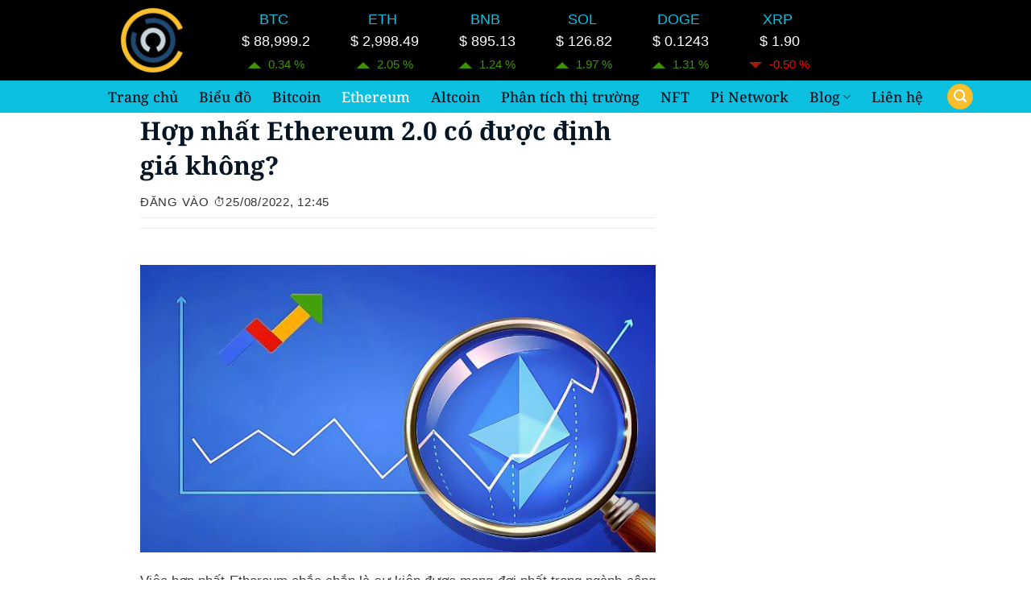

--- FILE ---
content_type: text/html; charset=UTF-8
request_url: https://cryptotintuc.com/hop-nhat-ethereum-2-0-co-duoc-dinh-gia-khong/
body_size: 50893
content:
<!DOCTYPE html>
<html lang="vi" prefix="og: https://ogp.me/ns#" class="loading-site no-js">
<head>
	<meta charset="UTF-8" />
	<link rel="profile" href="http://gmpg.org/xfn/11" />
	<link rel="pingback" href="https://cryptotintuc.com/xmlrpc.php" />

	<script>(function(html){html.className = html.className.replace(/\bno-js\b/,'js')})(document.documentElement);</script>
<meta name="viewport" content="width=device-width, initial-scale=1" />
<!-- Tối ưu hóa công cụ tìm kiếm bởi Rank Math - https://rankmath.com/ -->
<title>Hợp nhất Ethereum 2.0 có được định giá không?</title>
<meta name="description" content="Việc hợp nhất Ethereum chắc chắn là sự kiện được mong đợi nhất trong ngành công nghiệp tiền điện tử vào năm 2022"/>
<meta name="robots" content="follow, index, max-snippet:-1, max-video-preview:-1, max-image-preview:large"/>
<link rel="canonical" href="https://cryptotintuc.com/hop-nhat-ethereum-2-0-co-duoc-dinh-gia-khong/" />
<meta property="og:locale" content="vi_VN" />
<meta property="og:type" content="article" />
<meta property="og:title" content="Hợp nhất Ethereum 2.0 có được định giá không?" />
<meta property="og:description" content="Việc hợp nhất Ethereum chắc chắn là sự kiện được mong đợi nhất trong ngành công nghiệp tiền điện tử vào năm 2022" />
<meta property="og:url" content="https://cryptotintuc.com/hop-nhat-ethereum-2-0-co-duoc-dinh-gia-khong/" />
<meta property="og:site_name" content="cryptotintuc" />
<meta property="article:author" content="https://www.facebook.com/profile.php?id=100009984318778" />
<meta property="article:tag" content="ETH" />
<meta property="article:tag" content="ethereum" />
<meta property="article:tag" content="hợp nhất ETH" />
<meta property="article:section" content="Tin tức Ethereum" />
<meta property="og:updated_time" content="2023-07-10T22:10:30+07:00" />
<meta property="og:image" content="https://cryptotintuc.com/wp-content/uploads/2022/07/phan-tich-gia-ethereum.jpg" />
<meta property="og:image:secure_url" content="https://cryptotintuc.com/wp-content/uploads/2022/07/phan-tich-gia-ethereum.jpg" />
<meta property="og:image:width" content="702" />
<meta property="og:image:height" content="392" />
<meta property="og:image:alt" content="phân tích giá ethereum" />
<meta property="og:image:type" content="image/jpeg" />
<meta property="article:published_time" content="2022-08-25T12:45:41+07:00" />
<meta property="article:modified_time" content="2023-07-10T22:10:30+07:00" />
<meta name="twitter:card" content="summary_large_image" />
<meta name="twitter:title" content="Hợp nhất Ethereum 2.0 có được định giá không?" />
<meta name="twitter:description" content="Việc hợp nhất Ethereum chắc chắn là sự kiện được mong đợi nhất trong ngành công nghiệp tiền điện tử vào năm 2022" />
<meta name="twitter:site" content="@@cryptotintuc" />
<meta name="twitter:creator" content="@@cryptotintuc" />
<meta name="twitter:image" content="https://cryptotintuc.com/wp-content/uploads/2022/07/phan-tich-gia-ethereum.jpg" />
<meta name="twitter:label1" content="Được viết bởi" />
<meta name="twitter:data1" content="TVL9315" />
<meta name="twitter:label2" content="Thời gian để đọc" />
<meta name="twitter:data2" content="6 phút" />
<script type="application/ld+json" class="rank-math-schema">{"@context":"https://schema.org","@graph":[{"@type":"Organization","@id":"https://cryptotintuc.com/#organization","name":"tranvanlam","url":"https://cryptotintuc.com","sameAs":["https://twitter.com/@cryptotintuc"],"email":"tranvanlam.edu@gmail.com","logo":{"@type":"ImageObject","@id":"https://cryptotintuc.com/#logo","url":"https://cryptotintuc.com/wp-content/uploads/2022/09/cropped-Cryptotintuc.png","contentUrl":"https://cryptotintuc.com/wp-content/uploads/2022/09/cropped-Cryptotintuc.png","caption":"cryptotintuc","inLanguage":"vi","width":"512","height":"512"},"contactPoint":[{"@type":"ContactPoint","telephone":"+84961626096","contactType":"customer support"}]},{"@type":"WebSite","@id":"https://cryptotintuc.com/#website","url":"https://cryptotintuc.com","name":"cryptotintuc","alternateName":"cryptotintuc","publisher":{"@id":"https://cryptotintuc.com/#organization"},"inLanguage":"vi"},{"@type":"ImageObject","@id":"https://cryptotintuc.com/wp-content/uploads/2022/07/phan-tich-gia-ethereum.jpg","url":"https://cryptotintuc.com/wp-content/uploads/2022/07/phan-tich-gia-ethereum.jpg","width":"702","height":"392","caption":"ph\u00e2n t\u00edch gi\u00e1 ethereum","inLanguage":"vi"},{"@type":"BreadcrumbList","@id":"https://cryptotintuc.com/hop-nhat-ethereum-2-0-co-duoc-dinh-gia-khong/#breadcrumb","itemListElement":[{"@type":"ListItem","position":"1","item":{"@id":"https://cryptotintuc.com","name":"Home"}},{"@type":"ListItem","position":"2","item":{"@id":"https://cryptotintuc.com/tin-tuc-ethereum/","name":"Tin t\u1ee9c Ethereum"}},{"@type":"ListItem","position":"3","item":{"@id":"https://cryptotintuc.com/hop-nhat-ethereum-2-0-co-duoc-dinh-gia-khong/","name":"H\u1ee3p nh\u1ea5t Ethereum 2.0 c\u00f3 \u0111\u01b0\u1ee3c \u0111\u1ecbnh gi\u00e1 kh\u00f4ng?"}}]},{"@type":"WebPage","@id":"https://cryptotintuc.com/hop-nhat-ethereum-2-0-co-duoc-dinh-gia-khong/#webpage","url":"https://cryptotintuc.com/hop-nhat-ethereum-2-0-co-duoc-dinh-gia-khong/","name":"H\u1ee3p nh\u1ea5t Ethereum 2.0 c\u00f3 \u0111\u01b0\u1ee3c \u0111\u1ecbnh gi\u00e1 kh\u00f4ng?","datePublished":"2022-08-25T12:45:41+07:00","dateModified":"2023-07-10T22:10:30+07:00","isPartOf":{"@id":"https://cryptotintuc.com/#website"},"primaryImageOfPage":{"@id":"https://cryptotintuc.com/wp-content/uploads/2022/07/phan-tich-gia-ethereum.jpg"},"inLanguage":"vi","breadcrumb":{"@id":"https://cryptotintuc.com/hop-nhat-ethereum-2-0-co-duoc-dinh-gia-khong/#breadcrumb"}},{"@type":"Person","@id":"https://cryptotintuc.com/tac-gia/tranvanlam1997/","name":"TVL9315","url":"https://cryptotintuc.com/tac-gia/tranvanlam1997/","image":{"@type":"ImageObject","@id":"https://secure.gravatar.com/avatar/b43ce605fcba74fdc7497e1a2a9dfa992172a844dfb53d098a306247dbbd2f1a?s=96&amp;d=mm&amp;r=g","url":"https://secure.gravatar.com/avatar/b43ce605fcba74fdc7497e1a2a9dfa992172a844dfb53d098a306247dbbd2f1a?s=96&amp;d=mm&amp;r=g","caption":"TVL9315","inLanguage":"vi"},"sameAs":["https://cryptotintuc.com/"],"worksFor":{"@id":"https://cryptotintuc.com/#organization"}},{"@type":"Article","headline":"H\u1ee3p nh\u1ea5t Ethereum 2.0 c\u00f3 \u0111\u01b0\u1ee3c \u0111\u1ecbnh gi\u00e1 kh\u00f4ng?","keywords":"H\u1ee3p nh\u1ea5t Ethereum","datePublished":"2022-08-25T12:45:41+07:00","dateModified":"2023-07-10T22:10:30+07:00","articleSection":"Tin t\u1ee9c Ethereum","author":{"@id":"https://cryptotintuc.com/tac-gia/tranvanlam1997/","name":"TVL9315"},"publisher":{"@id":"https://cryptotintuc.com/#organization"},"description":"Vi\u1ec7c h\u1ee3p nh\u1ea5t Ethereum ch\u1eafc ch\u1eafn l\u00e0 s\u1ef1 ki\u1ec7n \u0111\u01b0\u1ee3c mong \u0111\u1ee3i nh\u1ea5t trong ng\u00e0nh c\u00f4ng nghi\u1ec7p ti\u1ec1n \u0111i\u1ec7n t\u1eed v\u00e0o n\u0103m 2022","name":"H\u1ee3p nh\u1ea5t Ethereum 2.0 c\u00f3 \u0111\u01b0\u1ee3c \u0111\u1ecbnh gi\u00e1 kh\u00f4ng?","@id":"https://cryptotintuc.com/hop-nhat-ethereum-2-0-co-duoc-dinh-gia-khong/#richSnippet","isPartOf":{"@id":"https://cryptotintuc.com/hop-nhat-ethereum-2-0-co-duoc-dinh-gia-khong/#webpage"},"image":{"@id":"https://cryptotintuc.com/wp-content/uploads/2022/07/phan-tich-gia-ethereum.jpg"},"inLanguage":"vi","mainEntityOfPage":{"@id":"https://cryptotintuc.com/hop-nhat-ethereum-2-0-co-duoc-dinh-gia-khong/#webpage"}}]}</script>
<!-- /Plugin SEO WordPress Rank Math -->

<link rel='dns-prefetch' href='//www.googletagmanager.com' />
<link rel='dns-prefetch' href='//pagead2.googlesyndication.com' />
<link rel='prefetch' href='https://cryptotintuc.com/wp-content/themes/flatsome/assets/js/flatsome.js?ver=e2eddd6c228105dac048' />
<link rel='prefetch' href='https://cryptotintuc.com/wp-content/themes/flatsome/assets/js/chunk.slider.js?ver=3.20.3' />
<link rel='prefetch' href='https://cryptotintuc.com/wp-content/themes/flatsome/assets/js/chunk.popups.js?ver=3.20.3' />
<link rel='prefetch' href='https://cryptotintuc.com/wp-content/themes/flatsome/assets/js/chunk.tooltips.js?ver=3.20.3' />
<link rel="alternate" type="application/rss+xml" title="Dòng thông tin CRYPTOTINTUC &raquo;" href="https://cryptotintuc.com/feed/" />
<link rel="alternate" type="application/rss+xml" title="CRYPTOTINTUC &raquo; Dòng bình luận" href="https://cryptotintuc.com/comments/feed/" />
<link rel="alternate" title="oNhúng (JSON)" type="application/json+oembed" href="https://cryptotintuc.com/wp-json/oembed/1.0/embed?url=https%3A%2F%2Fcryptotintuc.com%2Fhop-nhat-ethereum-2-0-co-duoc-dinh-gia-khong%2F" />
<link rel="alternate" title="oNhúng (XML)" type="text/xml+oembed" href="https://cryptotintuc.com/wp-json/oembed/1.0/embed?url=https%3A%2F%2Fcryptotintuc.com%2Fhop-nhat-ethereum-2-0-co-duoc-dinh-gia-khong%2F&#038;format=xml" />
<style id='wp-img-auto-sizes-contain-inline-css' type='text/css'>
img:is([sizes=auto i],[sizes^="auto," i]){contain-intrinsic-size:3000px 1500px}
/*# sourceURL=wp-img-auto-sizes-contain-inline-css */
</style>
<link rel='stylesheet' id='kk-star-ratings-css' href='https://cryptotintuc.com/wp-content/plugins/kk-star-ratings/src/core/public/css/kk-star-ratings.min.css?ver=5.4.10.3' type='text/css' media='all' />
<link rel='stylesheet' id='slb_core-css' href='https://cryptotintuc.com/wp-content/plugins/simple-lightbox/client/css/app.css?ver=2.9.4' type='text/css' media='all' />
<style id='wp-block-image-inline-css' type='text/css'>
.wp-block-image>a,.wp-block-image>figure>a{display:inline-block}.wp-block-image img{box-sizing:border-box;height:auto;max-width:100%;vertical-align:bottom}@media not (prefers-reduced-motion){.wp-block-image img.hide{visibility:hidden}.wp-block-image img.show{animation:show-content-image .4s}}.wp-block-image[style*=border-radius] img,.wp-block-image[style*=border-radius]>a{border-radius:inherit}.wp-block-image.has-custom-border img{box-sizing:border-box}.wp-block-image.aligncenter{text-align:center}.wp-block-image.alignfull>a,.wp-block-image.alignwide>a{width:100%}.wp-block-image.alignfull img,.wp-block-image.alignwide img{height:auto;width:100%}.wp-block-image .aligncenter,.wp-block-image .alignleft,.wp-block-image .alignright,.wp-block-image.aligncenter,.wp-block-image.alignleft,.wp-block-image.alignright{display:table}.wp-block-image .aligncenter>figcaption,.wp-block-image .alignleft>figcaption,.wp-block-image .alignright>figcaption,.wp-block-image.aligncenter>figcaption,.wp-block-image.alignleft>figcaption,.wp-block-image.alignright>figcaption{caption-side:bottom;display:table-caption}.wp-block-image .alignleft{float:left;margin:.5em 1em .5em 0}.wp-block-image .alignright{float:right;margin:.5em 0 .5em 1em}.wp-block-image .aligncenter{margin-left:auto;margin-right:auto}.wp-block-image :where(figcaption){margin-bottom:1em;margin-top:.5em}.wp-block-image.is-style-circle-mask img{border-radius:9999px}@supports ((-webkit-mask-image:none) or (mask-image:none)) or (-webkit-mask-image:none){.wp-block-image.is-style-circle-mask img{border-radius:0;-webkit-mask-image:url('data:image/svg+xml;utf8,<svg viewBox="0 0 100 100" xmlns="http://www.w3.org/2000/svg"><circle cx="50" cy="50" r="50"/></svg>');mask-image:url('data:image/svg+xml;utf8,<svg viewBox="0 0 100 100" xmlns="http://www.w3.org/2000/svg"><circle cx="50" cy="50" r="50"/></svg>');mask-mode:alpha;-webkit-mask-position:center;mask-position:center;-webkit-mask-repeat:no-repeat;mask-repeat:no-repeat;-webkit-mask-size:contain;mask-size:contain}}:root :where(.wp-block-image.is-style-rounded img,.wp-block-image .is-style-rounded img){border-radius:9999px}.wp-block-image figure{margin:0}.wp-lightbox-container{display:flex;flex-direction:column;position:relative}.wp-lightbox-container img{cursor:zoom-in}.wp-lightbox-container img:hover+button{opacity:1}.wp-lightbox-container button{align-items:center;backdrop-filter:blur(16px) saturate(180%);background-color:#5a5a5a40;border:none;border-radius:4px;cursor:zoom-in;display:flex;height:20px;justify-content:center;opacity:0;padding:0;position:absolute;right:16px;text-align:center;top:16px;width:20px;z-index:100}@media not (prefers-reduced-motion){.wp-lightbox-container button{transition:opacity .2s ease}}.wp-lightbox-container button:focus-visible{outline:3px auto #5a5a5a40;outline:3px auto -webkit-focus-ring-color;outline-offset:3px}.wp-lightbox-container button:hover{cursor:pointer;opacity:1}.wp-lightbox-container button:focus{opacity:1}.wp-lightbox-container button:focus,.wp-lightbox-container button:hover,.wp-lightbox-container button:not(:hover):not(:active):not(.has-background){background-color:#5a5a5a40;border:none}.wp-lightbox-overlay{box-sizing:border-box;cursor:zoom-out;height:100vh;left:0;overflow:hidden;position:fixed;top:0;visibility:hidden;width:100%;z-index:100000}.wp-lightbox-overlay .close-button{align-items:center;cursor:pointer;display:flex;justify-content:center;min-height:40px;min-width:40px;padding:0;position:absolute;right:calc(env(safe-area-inset-right) + 16px);top:calc(env(safe-area-inset-top) + 16px);z-index:5000000}.wp-lightbox-overlay .close-button:focus,.wp-lightbox-overlay .close-button:hover,.wp-lightbox-overlay .close-button:not(:hover):not(:active):not(.has-background){background:none;border:none}.wp-lightbox-overlay .lightbox-image-container{height:var(--wp--lightbox-container-height);left:50%;overflow:hidden;position:absolute;top:50%;transform:translate(-50%,-50%);transform-origin:top left;width:var(--wp--lightbox-container-width);z-index:9999999999}.wp-lightbox-overlay .wp-block-image{align-items:center;box-sizing:border-box;display:flex;height:100%;justify-content:center;margin:0;position:relative;transform-origin:0 0;width:100%;z-index:3000000}.wp-lightbox-overlay .wp-block-image img{height:var(--wp--lightbox-image-height);min-height:var(--wp--lightbox-image-height);min-width:var(--wp--lightbox-image-width);width:var(--wp--lightbox-image-width)}.wp-lightbox-overlay .wp-block-image figcaption{display:none}.wp-lightbox-overlay button{background:none;border:none}.wp-lightbox-overlay .scrim{background-color:#fff;height:100%;opacity:.9;position:absolute;width:100%;z-index:2000000}.wp-lightbox-overlay.active{visibility:visible}@media not (prefers-reduced-motion){.wp-lightbox-overlay.active{animation:turn-on-visibility .25s both}.wp-lightbox-overlay.active img{animation:turn-on-visibility .35s both}.wp-lightbox-overlay.show-closing-animation:not(.active){animation:turn-off-visibility .35s both}.wp-lightbox-overlay.show-closing-animation:not(.active) img{animation:turn-off-visibility .25s both}.wp-lightbox-overlay.zoom.active{animation:none;opacity:1;visibility:visible}.wp-lightbox-overlay.zoom.active .lightbox-image-container{animation:lightbox-zoom-in .4s}.wp-lightbox-overlay.zoom.active .lightbox-image-container img{animation:none}.wp-lightbox-overlay.zoom.active .scrim{animation:turn-on-visibility .4s forwards}.wp-lightbox-overlay.zoom.show-closing-animation:not(.active){animation:none}.wp-lightbox-overlay.zoom.show-closing-animation:not(.active) .lightbox-image-container{animation:lightbox-zoom-out .4s}.wp-lightbox-overlay.zoom.show-closing-animation:not(.active) .lightbox-image-container img{animation:none}.wp-lightbox-overlay.zoom.show-closing-animation:not(.active) .scrim{animation:turn-off-visibility .4s forwards}}@keyframes show-content-image{0%{visibility:hidden}99%{visibility:hidden}to{visibility:visible}}@keyframes turn-on-visibility{0%{opacity:0}to{opacity:1}}@keyframes turn-off-visibility{0%{opacity:1;visibility:visible}99%{opacity:0;visibility:visible}to{opacity:0;visibility:hidden}}@keyframes lightbox-zoom-in{0%{transform:translate(calc((-100vw + var(--wp--lightbox-scrollbar-width))/2 + var(--wp--lightbox-initial-left-position)),calc(-50vh + var(--wp--lightbox-initial-top-position))) scale(var(--wp--lightbox-scale))}to{transform:translate(-50%,-50%) scale(1)}}@keyframes lightbox-zoom-out{0%{transform:translate(-50%,-50%) scale(1);visibility:visible}99%{visibility:visible}to{transform:translate(calc((-100vw + var(--wp--lightbox-scrollbar-width))/2 + var(--wp--lightbox-initial-left-position)),calc(-50vh + var(--wp--lightbox-initial-top-position))) scale(var(--wp--lightbox-scale));visibility:hidden}}
/*# sourceURL=https://cryptotintuc.com/wp-includes/blocks/image/style.min.css */
</style>
<style id='wp-block-gallery-inline-css' type='text/css'>
.blocks-gallery-grid:not(.has-nested-images),.wp-block-gallery:not(.has-nested-images){display:flex;flex-wrap:wrap;list-style-type:none;margin:0;padding:0}.blocks-gallery-grid:not(.has-nested-images) .blocks-gallery-image,.blocks-gallery-grid:not(.has-nested-images) .blocks-gallery-item,.wp-block-gallery:not(.has-nested-images) .blocks-gallery-image,.wp-block-gallery:not(.has-nested-images) .blocks-gallery-item{display:flex;flex-direction:column;flex-grow:1;justify-content:center;margin:0 1em 1em 0;position:relative;width:calc(50% - 1em)}.blocks-gallery-grid:not(.has-nested-images) .blocks-gallery-image:nth-of-type(2n),.blocks-gallery-grid:not(.has-nested-images) .blocks-gallery-item:nth-of-type(2n),.wp-block-gallery:not(.has-nested-images) .blocks-gallery-image:nth-of-type(2n),.wp-block-gallery:not(.has-nested-images) .blocks-gallery-item:nth-of-type(2n){margin-right:0}.blocks-gallery-grid:not(.has-nested-images) .blocks-gallery-image figure,.blocks-gallery-grid:not(.has-nested-images) .blocks-gallery-item figure,.wp-block-gallery:not(.has-nested-images) .blocks-gallery-image figure,.wp-block-gallery:not(.has-nested-images) .blocks-gallery-item figure{align-items:flex-end;display:flex;height:100%;justify-content:flex-start;margin:0}.blocks-gallery-grid:not(.has-nested-images) .blocks-gallery-image img,.blocks-gallery-grid:not(.has-nested-images) .blocks-gallery-item img,.wp-block-gallery:not(.has-nested-images) .blocks-gallery-image img,.wp-block-gallery:not(.has-nested-images) .blocks-gallery-item img{display:block;height:auto;max-width:100%;width:auto}.blocks-gallery-grid:not(.has-nested-images) .blocks-gallery-image figcaption,.blocks-gallery-grid:not(.has-nested-images) .blocks-gallery-item figcaption,.wp-block-gallery:not(.has-nested-images) .blocks-gallery-image figcaption,.wp-block-gallery:not(.has-nested-images) .blocks-gallery-item figcaption{background:linear-gradient(0deg,#000000b3,#0000004d 70%,#0000);bottom:0;box-sizing:border-box;color:#fff;font-size:.8em;margin:0;max-height:100%;overflow:auto;padding:3em .77em .7em;position:absolute;text-align:center;width:100%;z-index:2}.blocks-gallery-grid:not(.has-nested-images) .blocks-gallery-image figcaption img,.blocks-gallery-grid:not(.has-nested-images) .blocks-gallery-item figcaption img,.wp-block-gallery:not(.has-nested-images) .blocks-gallery-image figcaption img,.wp-block-gallery:not(.has-nested-images) .blocks-gallery-item figcaption img{display:inline}.blocks-gallery-grid:not(.has-nested-images) figcaption,.wp-block-gallery:not(.has-nested-images) figcaption{flex-grow:1}.blocks-gallery-grid:not(.has-nested-images).is-cropped .blocks-gallery-image a,.blocks-gallery-grid:not(.has-nested-images).is-cropped .blocks-gallery-image img,.blocks-gallery-grid:not(.has-nested-images).is-cropped .blocks-gallery-item a,.blocks-gallery-grid:not(.has-nested-images).is-cropped .blocks-gallery-item img,.wp-block-gallery:not(.has-nested-images).is-cropped .blocks-gallery-image a,.wp-block-gallery:not(.has-nested-images).is-cropped .blocks-gallery-image img,.wp-block-gallery:not(.has-nested-images).is-cropped .blocks-gallery-item a,.wp-block-gallery:not(.has-nested-images).is-cropped .blocks-gallery-item img{flex:1;height:100%;object-fit:cover;width:100%}.blocks-gallery-grid:not(.has-nested-images).columns-1 .blocks-gallery-image,.blocks-gallery-grid:not(.has-nested-images).columns-1 .blocks-gallery-item,.wp-block-gallery:not(.has-nested-images).columns-1 .blocks-gallery-image,.wp-block-gallery:not(.has-nested-images).columns-1 .blocks-gallery-item{margin-right:0;width:100%}@media (min-width:600px){.blocks-gallery-grid:not(.has-nested-images).columns-3 .blocks-gallery-image,.blocks-gallery-grid:not(.has-nested-images).columns-3 .blocks-gallery-item,.wp-block-gallery:not(.has-nested-images).columns-3 .blocks-gallery-image,.wp-block-gallery:not(.has-nested-images).columns-3 .blocks-gallery-item{margin-right:1em;width:calc(33.33333% - .66667em)}.blocks-gallery-grid:not(.has-nested-images).columns-4 .blocks-gallery-image,.blocks-gallery-grid:not(.has-nested-images).columns-4 .blocks-gallery-item,.wp-block-gallery:not(.has-nested-images).columns-4 .blocks-gallery-image,.wp-block-gallery:not(.has-nested-images).columns-4 .blocks-gallery-item{margin-right:1em;width:calc(25% - .75em)}.blocks-gallery-grid:not(.has-nested-images).columns-5 .blocks-gallery-image,.blocks-gallery-grid:not(.has-nested-images).columns-5 .blocks-gallery-item,.wp-block-gallery:not(.has-nested-images).columns-5 .blocks-gallery-image,.wp-block-gallery:not(.has-nested-images).columns-5 .blocks-gallery-item{margin-right:1em;width:calc(20% - .8em)}.blocks-gallery-grid:not(.has-nested-images).columns-6 .blocks-gallery-image,.blocks-gallery-grid:not(.has-nested-images).columns-6 .blocks-gallery-item,.wp-block-gallery:not(.has-nested-images).columns-6 .blocks-gallery-image,.wp-block-gallery:not(.has-nested-images).columns-6 .blocks-gallery-item{margin-right:1em;width:calc(16.66667% - .83333em)}.blocks-gallery-grid:not(.has-nested-images).columns-7 .blocks-gallery-image,.blocks-gallery-grid:not(.has-nested-images).columns-7 .blocks-gallery-item,.wp-block-gallery:not(.has-nested-images).columns-7 .blocks-gallery-image,.wp-block-gallery:not(.has-nested-images).columns-7 .blocks-gallery-item{margin-right:1em;width:calc(14.28571% - .85714em)}.blocks-gallery-grid:not(.has-nested-images).columns-8 .blocks-gallery-image,.blocks-gallery-grid:not(.has-nested-images).columns-8 .blocks-gallery-item,.wp-block-gallery:not(.has-nested-images).columns-8 .blocks-gallery-image,.wp-block-gallery:not(.has-nested-images).columns-8 .blocks-gallery-item{margin-right:1em;width:calc(12.5% - .875em)}.blocks-gallery-grid:not(.has-nested-images).columns-1 .blocks-gallery-image:nth-of-type(1n),.blocks-gallery-grid:not(.has-nested-images).columns-1 .blocks-gallery-item:nth-of-type(1n),.blocks-gallery-grid:not(.has-nested-images).columns-2 .blocks-gallery-image:nth-of-type(2n),.blocks-gallery-grid:not(.has-nested-images).columns-2 .blocks-gallery-item:nth-of-type(2n),.blocks-gallery-grid:not(.has-nested-images).columns-3 .blocks-gallery-image:nth-of-type(3n),.blocks-gallery-grid:not(.has-nested-images).columns-3 .blocks-gallery-item:nth-of-type(3n),.blocks-gallery-grid:not(.has-nested-images).columns-4 .blocks-gallery-image:nth-of-type(4n),.blocks-gallery-grid:not(.has-nested-images).columns-4 .blocks-gallery-item:nth-of-type(4n),.blocks-gallery-grid:not(.has-nested-images).columns-5 .blocks-gallery-image:nth-of-type(5n),.blocks-gallery-grid:not(.has-nested-images).columns-5 .blocks-gallery-item:nth-of-type(5n),.blocks-gallery-grid:not(.has-nested-images).columns-6 .blocks-gallery-image:nth-of-type(6n),.blocks-gallery-grid:not(.has-nested-images).columns-6 .blocks-gallery-item:nth-of-type(6n),.blocks-gallery-grid:not(.has-nested-images).columns-7 .blocks-gallery-image:nth-of-type(7n),.blocks-gallery-grid:not(.has-nested-images).columns-7 .blocks-gallery-item:nth-of-type(7n),.blocks-gallery-grid:not(.has-nested-images).columns-8 .blocks-gallery-image:nth-of-type(8n),.blocks-gallery-grid:not(.has-nested-images).columns-8 .blocks-gallery-item:nth-of-type(8n),.wp-block-gallery:not(.has-nested-images).columns-1 .blocks-gallery-image:nth-of-type(1n),.wp-block-gallery:not(.has-nested-images).columns-1 .blocks-gallery-item:nth-of-type(1n),.wp-block-gallery:not(.has-nested-images).columns-2 .blocks-gallery-image:nth-of-type(2n),.wp-block-gallery:not(.has-nested-images).columns-2 .blocks-gallery-item:nth-of-type(2n),.wp-block-gallery:not(.has-nested-images).columns-3 .blocks-gallery-image:nth-of-type(3n),.wp-block-gallery:not(.has-nested-images).columns-3 .blocks-gallery-item:nth-of-type(3n),.wp-block-gallery:not(.has-nested-images).columns-4 .blocks-gallery-image:nth-of-type(4n),.wp-block-gallery:not(.has-nested-images).columns-4 .blocks-gallery-item:nth-of-type(4n),.wp-block-gallery:not(.has-nested-images).columns-5 .blocks-gallery-image:nth-of-type(5n),.wp-block-gallery:not(.has-nested-images).columns-5 .blocks-gallery-item:nth-of-type(5n),.wp-block-gallery:not(.has-nested-images).columns-6 .blocks-gallery-image:nth-of-type(6n),.wp-block-gallery:not(.has-nested-images).columns-6 .blocks-gallery-item:nth-of-type(6n),.wp-block-gallery:not(.has-nested-images).columns-7 .blocks-gallery-image:nth-of-type(7n),.wp-block-gallery:not(.has-nested-images).columns-7 .blocks-gallery-item:nth-of-type(7n),.wp-block-gallery:not(.has-nested-images).columns-8 .blocks-gallery-image:nth-of-type(8n),.wp-block-gallery:not(.has-nested-images).columns-8 .blocks-gallery-item:nth-of-type(8n){margin-right:0}}.blocks-gallery-grid:not(.has-nested-images) .blocks-gallery-image:last-child,.blocks-gallery-grid:not(.has-nested-images) .blocks-gallery-item:last-child,.wp-block-gallery:not(.has-nested-images) .blocks-gallery-image:last-child,.wp-block-gallery:not(.has-nested-images) .blocks-gallery-item:last-child{margin-right:0}.blocks-gallery-grid:not(.has-nested-images).alignleft,.blocks-gallery-grid:not(.has-nested-images).alignright,.wp-block-gallery:not(.has-nested-images).alignleft,.wp-block-gallery:not(.has-nested-images).alignright{max-width:420px;width:100%}.blocks-gallery-grid:not(.has-nested-images).aligncenter .blocks-gallery-item figure,.wp-block-gallery:not(.has-nested-images).aligncenter .blocks-gallery-item figure{justify-content:center}.wp-block-gallery:not(.is-cropped) .blocks-gallery-item{align-self:flex-start}figure.wp-block-gallery.has-nested-images{align-items:normal}.wp-block-gallery.has-nested-images figure.wp-block-image:not(#individual-image){margin:0;width:calc(50% - var(--wp--style--unstable-gallery-gap, 16px)/2)}.wp-block-gallery.has-nested-images figure.wp-block-image{box-sizing:border-box;display:flex;flex-direction:column;flex-grow:1;justify-content:center;max-width:100%;position:relative}.wp-block-gallery.has-nested-images figure.wp-block-image>a,.wp-block-gallery.has-nested-images figure.wp-block-image>div{flex-direction:column;flex-grow:1;margin:0}.wp-block-gallery.has-nested-images figure.wp-block-image img{display:block;height:auto;max-width:100%!important;width:auto}.wp-block-gallery.has-nested-images figure.wp-block-image figcaption,.wp-block-gallery.has-nested-images figure.wp-block-image:has(figcaption):before{bottom:0;left:0;max-height:100%;position:absolute;right:0}.wp-block-gallery.has-nested-images figure.wp-block-image:has(figcaption):before{backdrop-filter:blur(3px);content:"";height:100%;-webkit-mask-image:linear-gradient(0deg,#000 20%,#0000);mask-image:linear-gradient(0deg,#000 20%,#0000);max-height:40%;pointer-events:none}.wp-block-gallery.has-nested-images figure.wp-block-image figcaption{box-sizing:border-box;color:#fff;font-size:13px;margin:0;overflow:auto;padding:1em;text-align:center;text-shadow:0 0 1.5px #000}.wp-block-gallery.has-nested-images figure.wp-block-image figcaption::-webkit-scrollbar{height:12px;width:12px}.wp-block-gallery.has-nested-images figure.wp-block-image figcaption::-webkit-scrollbar-track{background-color:initial}.wp-block-gallery.has-nested-images figure.wp-block-image figcaption::-webkit-scrollbar-thumb{background-clip:padding-box;background-color:initial;border:3px solid #0000;border-radius:8px}.wp-block-gallery.has-nested-images figure.wp-block-image figcaption:focus-within::-webkit-scrollbar-thumb,.wp-block-gallery.has-nested-images figure.wp-block-image figcaption:focus::-webkit-scrollbar-thumb,.wp-block-gallery.has-nested-images figure.wp-block-image figcaption:hover::-webkit-scrollbar-thumb{background-color:#fffc}.wp-block-gallery.has-nested-images figure.wp-block-image figcaption{scrollbar-color:#0000 #0000;scrollbar-gutter:stable both-edges;scrollbar-width:thin}.wp-block-gallery.has-nested-images figure.wp-block-image figcaption:focus,.wp-block-gallery.has-nested-images figure.wp-block-image figcaption:focus-within,.wp-block-gallery.has-nested-images figure.wp-block-image figcaption:hover{scrollbar-color:#fffc #0000}.wp-block-gallery.has-nested-images figure.wp-block-image figcaption{will-change:transform}@media (hover:none){.wp-block-gallery.has-nested-images figure.wp-block-image figcaption{scrollbar-color:#fffc #0000}}.wp-block-gallery.has-nested-images figure.wp-block-image figcaption{background:linear-gradient(0deg,#0006,#0000)}.wp-block-gallery.has-nested-images figure.wp-block-image figcaption img{display:inline}.wp-block-gallery.has-nested-images figure.wp-block-image figcaption a{color:inherit}.wp-block-gallery.has-nested-images figure.wp-block-image.has-custom-border img{box-sizing:border-box}.wp-block-gallery.has-nested-images figure.wp-block-image.has-custom-border>a,.wp-block-gallery.has-nested-images figure.wp-block-image.has-custom-border>div,.wp-block-gallery.has-nested-images figure.wp-block-image.is-style-rounded>a,.wp-block-gallery.has-nested-images figure.wp-block-image.is-style-rounded>div{flex:1 1 auto}.wp-block-gallery.has-nested-images figure.wp-block-image.has-custom-border figcaption,.wp-block-gallery.has-nested-images figure.wp-block-image.is-style-rounded figcaption{background:none;color:inherit;flex:initial;margin:0;padding:10px 10px 9px;position:relative;text-shadow:none}.wp-block-gallery.has-nested-images figure.wp-block-image.has-custom-border:before,.wp-block-gallery.has-nested-images figure.wp-block-image.is-style-rounded:before{content:none}.wp-block-gallery.has-nested-images figcaption{flex-basis:100%;flex-grow:1;text-align:center}.wp-block-gallery.has-nested-images:not(.is-cropped) figure.wp-block-image:not(#individual-image){margin-bottom:auto;margin-top:0}.wp-block-gallery.has-nested-images.is-cropped figure.wp-block-image:not(#individual-image){align-self:inherit}.wp-block-gallery.has-nested-images.is-cropped figure.wp-block-image:not(#individual-image)>a,.wp-block-gallery.has-nested-images.is-cropped figure.wp-block-image:not(#individual-image)>div:not(.components-drop-zone){display:flex}.wp-block-gallery.has-nested-images.is-cropped figure.wp-block-image:not(#individual-image) a,.wp-block-gallery.has-nested-images.is-cropped figure.wp-block-image:not(#individual-image) img{flex:1 0 0%;height:100%;object-fit:cover;width:100%}.wp-block-gallery.has-nested-images.columns-1 figure.wp-block-image:not(#individual-image){width:100%}@media (min-width:600px){.wp-block-gallery.has-nested-images.columns-3 figure.wp-block-image:not(#individual-image){width:calc(33.33333% - var(--wp--style--unstable-gallery-gap, 16px)*.66667)}.wp-block-gallery.has-nested-images.columns-4 figure.wp-block-image:not(#individual-image){width:calc(25% - var(--wp--style--unstable-gallery-gap, 16px)*.75)}.wp-block-gallery.has-nested-images.columns-5 figure.wp-block-image:not(#individual-image){width:calc(20% - var(--wp--style--unstable-gallery-gap, 16px)*.8)}.wp-block-gallery.has-nested-images.columns-6 figure.wp-block-image:not(#individual-image){width:calc(16.66667% - var(--wp--style--unstable-gallery-gap, 16px)*.83333)}.wp-block-gallery.has-nested-images.columns-7 figure.wp-block-image:not(#individual-image){width:calc(14.28571% - var(--wp--style--unstable-gallery-gap, 16px)*.85714)}.wp-block-gallery.has-nested-images.columns-8 figure.wp-block-image:not(#individual-image){width:calc(12.5% - var(--wp--style--unstable-gallery-gap, 16px)*.875)}.wp-block-gallery.has-nested-images.columns-default figure.wp-block-image:not(#individual-image){width:calc(33.33% - var(--wp--style--unstable-gallery-gap, 16px)*.66667)}.wp-block-gallery.has-nested-images.columns-default figure.wp-block-image:not(#individual-image):first-child:nth-last-child(2),.wp-block-gallery.has-nested-images.columns-default figure.wp-block-image:not(#individual-image):first-child:nth-last-child(2)~figure.wp-block-image:not(#individual-image){width:calc(50% - var(--wp--style--unstable-gallery-gap, 16px)*.5)}.wp-block-gallery.has-nested-images.columns-default figure.wp-block-image:not(#individual-image):first-child:last-child{width:100%}}.wp-block-gallery.has-nested-images.alignleft,.wp-block-gallery.has-nested-images.alignright{max-width:420px;width:100%}.wp-block-gallery.has-nested-images.aligncenter{justify-content:center}
/*# sourceURL=https://cryptotintuc.com/wp-includes/blocks/gallery/style.min.css */
</style>
<style id='wp-block-paragraph-inline-css' type='text/css'>
.is-small-text{font-size:.875em}.is-regular-text{font-size:1em}.is-large-text{font-size:2.25em}.is-larger-text{font-size:3em}.has-drop-cap:not(:focus):first-letter{float:left;font-size:8.4em;font-style:normal;font-weight:100;line-height:.68;margin:.05em .1em 0 0;text-transform:uppercase}body.rtl .has-drop-cap:not(:focus):first-letter{float:none;margin-left:.1em}p.has-drop-cap.has-background{overflow:hidden}:root :where(p.has-background){padding:1.25em 2.375em}:where(p.has-text-color:not(.has-link-color)) a{color:inherit}p.has-text-align-left[style*="writing-mode:vertical-lr"],p.has-text-align-right[style*="writing-mode:vertical-rl"]{rotate:180deg}
/*# sourceURL=https://cryptotintuc.com/wp-includes/blocks/paragraph/style.min.css */
</style>
<style id='wp-block-heading-inline-css' type='text/css'>
h1:where(.wp-block-heading).has-background,h2:where(.wp-block-heading).has-background,h3:where(.wp-block-heading).has-background,h4:where(.wp-block-heading).has-background,h5:where(.wp-block-heading).has-background,h6:where(.wp-block-heading).has-background{padding:1.25em 2.375em}h1.has-text-align-left[style*=writing-mode]:where([style*=vertical-lr]),h1.has-text-align-right[style*=writing-mode]:where([style*=vertical-rl]),h2.has-text-align-left[style*=writing-mode]:where([style*=vertical-lr]),h2.has-text-align-right[style*=writing-mode]:where([style*=vertical-rl]),h3.has-text-align-left[style*=writing-mode]:where([style*=vertical-lr]),h3.has-text-align-right[style*=writing-mode]:where([style*=vertical-rl]),h4.has-text-align-left[style*=writing-mode]:where([style*=vertical-lr]),h4.has-text-align-right[style*=writing-mode]:where([style*=vertical-rl]),h5.has-text-align-left[style*=writing-mode]:where([style*=vertical-lr]),h5.has-text-align-right[style*=writing-mode]:where([style*=vertical-rl]),h6.has-text-align-left[style*=writing-mode]:where([style*=vertical-lr]),h6.has-text-align-right[style*=writing-mode]:where([style*=vertical-rl]){rotate:180deg}
/*# sourceURL=https://cryptotintuc.com/wp-includes/blocks/heading/style.min.css */
</style>
<style id='wp-block-list-inline-css' type='text/css'>
ol,ul{box-sizing:border-box}:root :where(.wp-block-list.has-background){padding:1.25em 2.375em}
/*# sourceURL=https://cryptotintuc.com/wp-includes/blocks/list/style.min.css */
</style>
<style id='wp-block-group-inline-css' type='text/css'>
.wp-block-group{box-sizing:border-box}:where(.wp-block-group.wp-block-group-is-layout-constrained){position:relative}
/*# sourceURL=https://cryptotintuc.com/wp-includes/blocks/group/style.min.css */
</style>
<style id='wp-block-table-inline-css' type='text/css'>
.wp-block-table{overflow-x:auto}.wp-block-table table{border-collapse:collapse;width:100%}.wp-block-table thead{border-bottom:3px solid}.wp-block-table tfoot{border-top:3px solid}.wp-block-table td,.wp-block-table th{border:1px solid;padding:.5em}.wp-block-table .has-fixed-layout{table-layout:fixed;width:100%}.wp-block-table .has-fixed-layout td,.wp-block-table .has-fixed-layout th{word-break:break-word}.wp-block-table.aligncenter,.wp-block-table.alignleft,.wp-block-table.alignright{display:table;width:auto}.wp-block-table.aligncenter td,.wp-block-table.aligncenter th,.wp-block-table.alignleft td,.wp-block-table.alignleft th,.wp-block-table.alignright td,.wp-block-table.alignright th{word-break:break-word}.wp-block-table .has-subtle-light-gray-background-color{background-color:#f3f4f5}.wp-block-table .has-subtle-pale-green-background-color{background-color:#e9fbe5}.wp-block-table .has-subtle-pale-blue-background-color{background-color:#e7f5fe}.wp-block-table .has-subtle-pale-pink-background-color{background-color:#fcf0ef}.wp-block-table.is-style-stripes{background-color:initial;border-collapse:inherit;border-spacing:0}.wp-block-table.is-style-stripes tbody tr:nth-child(odd){background-color:#f0f0f0}.wp-block-table.is-style-stripes.has-subtle-light-gray-background-color tbody tr:nth-child(odd){background-color:#f3f4f5}.wp-block-table.is-style-stripes.has-subtle-pale-green-background-color tbody tr:nth-child(odd){background-color:#e9fbe5}.wp-block-table.is-style-stripes.has-subtle-pale-blue-background-color tbody tr:nth-child(odd){background-color:#e7f5fe}.wp-block-table.is-style-stripes.has-subtle-pale-pink-background-color tbody tr:nth-child(odd){background-color:#fcf0ef}.wp-block-table.is-style-stripes td,.wp-block-table.is-style-stripes th{border-color:#0000}.wp-block-table.is-style-stripes{border-bottom:1px solid #f0f0f0}.wp-block-table .has-border-color td,.wp-block-table .has-border-color th,.wp-block-table .has-border-color tr,.wp-block-table .has-border-color>*{border-color:inherit}.wp-block-table table[style*=border-top-color] tr:first-child,.wp-block-table table[style*=border-top-color] tr:first-child td,.wp-block-table table[style*=border-top-color] tr:first-child th,.wp-block-table table[style*=border-top-color]>*,.wp-block-table table[style*=border-top-color]>* td,.wp-block-table table[style*=border-top-color]>* th{border-top-color:inherit}.wp-block-table table[style*=border-top-color] tr:not(:first-child){border-top-color:initial}.wp-block-table table[style*=border-right-color] td:last-child,.wp-block-table table[style*=border-right-color] th,.wp-block-table table[style*=border-right-color] tr,.wp-block-table table[style*=border-right-color]>*{border-right-color:inherit}.wp-block-table table[style*=border-bottom-color] tr:last-child,.wp-block-table table[style*=border-bottom-color] tr:last-child td,.wp-block-table table[style*=border-bottom-color] tr:last-child th,.wp-block-table table[style*=border-bottom-color]>*,.wp-block-table table[style*=border-bottom-color]>* td,.wp-block-table table[style*=border-bottom-color]>* th{border-bottom-color:inherit}.wp-block-table table[style*=border-bottom-color] tr:not(:last-child){border-bottom-color:initial}.wp-block-table table[style*=border-left-color] td:first-child,.wp-block-table table[style*=border-left-color] th,.wp-block-table table[style*=border-left-color] tr,.wp-block-table table[style*=border-left-color]>*{border-left-color:inherit}.wp-block-table table[style*=border-style] td,.wp-block-table table[style*=border-style] th,.wp-block-table table[style*=border-style] tr,.wp-block-table table[style*=border-style]>*{border-style:inherit}.wp-block-table table[style*=border-width] td,.wp-block-table table[style*=border-width] th,.wp-block-table table[style*=border-width] tr,.wp-block-table table[style*=border-width]>*{border-style:inherit;border-width:inherit}
/*# sourceURL=https://cryptotintuc.com/wp-includes/blocks/table/style.min.css */
</style>
<style id='wp-block-quote-inline-css' type='text/css'>
.wp-block-quote{box-sizing:border-box;overflow-wrap:break-word}.wp-block-quote.is-large:where(:not(.is-style-plain)),.wp-block-quote.is-style-large:where(:not(.is-style-plain)){margin-bottom:1em;padding:0 1em}.wp-block-quote.is-large:where(:not(.is-style-plain)) p,.wp-block-quote.is-style-large:where(:not(.is-style-plain)) p{font-size:1.5em;font-style:italic;line-height:1.6}.wp-block-quote.is-large:where(:not(.is-style-plain)) cite,.wp-block-quote.is-large:where(:not(.is-style-plain)) footer,.wp-block-quote.is-style-large:where(:not(.is-style-plain)) cite,.wp-block-quote.is-style-large:where(:not(.is-style-plain)) footer{font-size:1.125em;text-align:right}.wp-block-quote>cite{display:block}
/*# sourceURL=https://cryptotintuc.com/wp-includes/blocks/quote/style.min.css */
</style>
<link rel='stylesheet' id='fixedtoc-style-css' href='https://cryptotintuc.com/wp-content/plugins/fixed-toc/frontend/assets/css/ftoc.min.css?ver=3.1.24' type='text/css' media='all' />
<style id='fixedtoc-style-inline-css' type='text/css'>
.ftwp-in-post#ftwp-container-outer { height: auto; } #ftwp-container.ftwp-wrap #ftwp-contents { width: 300px; height: 700px; } .ftwp-in-post#ftwp-container-outer #ftwp-contents { height: auto; } .ftwp-in-post#ftwp-container-outer.ftwp-float-none #ftwp-contents { width: auto; } #ftwp-container.ftwp-wrap #ftwp-trigger { width: 51px; height: 51px; font-size: 30.6px; } #ftwp-container #ftwp-trigger.ftwp-border-thin { font-size: 30.1px; } #ftwp-container.ftwp-wrap #ftwp-header { font-size: 20px; font-family: Arial, Helvetica, sans-serif; } #ftwp-container.ftwp-wrap #ftwp-header-title { font-weight: bold; } #ftwp-container.ftwp-wrap #ftwp-list { font-size: 16px; font-family: inherit; } #ftwp-container #ftwp-list.ftwp-liststyle-decimal .ftwp-anchor::before { font-size: 16px; } #ftwp-container #ftwp-list.ftwp-strong-first>.ftwp-item>.ftwp-anchor .ftwp-text { font-size: 17.6px; } #ftwp-container #ftwp-list.ftwp-strong-first.ftwp-liststyle-decimal>.ftwp-item>.ftwp-anchor::before { font-size: 17.6px; } #ftwp-container.ftwp-wrap #ftwp-trigger { color: #333; background: rgba(243,243,243,0.95); } #ftwp-container.ftwp-wrap #ftwp-trigger { border-color: rgba(51,51,51,0.95); } #ftwp-container.ftwp-wrap #ftwp-header { color: #1b75bc; background: rgba(239,239,239,0.95); } #ftwp-container.ftwp-wrap #ftwp-contents:hover #ftwp-header { background: #efefef; } #ftwp-container.ftwp-wrap #ftwp-list { color: #1b75bc; background: rgba(239,239,239,0.95); } #ftwp-container.ftwp-wrap #ftwp-contents:hover #ftwp-list { background: #efefef; } #ftwp-container.ftwp-wrap #ftwp-list .ftwp-anchor:hover { color: #0693e3; } #ftwp-container.ftwp-wrap #ftwp-list .ftwp-anchor:focus, #ftwp-container.ftwp-wrap #ftwp-list .ftwp-active, #ftwp-container.ftwp-wrap #ftwp-list .ftwp-active:hover { color: #fff; } #ftwp-container.ftwp-wrap #ftwp-list .ftwp-text::before { background: rgba(6,147,227,0.95); } .ftwp-heading-target::before { background: rgba(6,147,227,0.95); } #ftwp-container #ftwp-list.ftwp-effect-fade .ftwp-anchor.ftwp-active, #ftwp-container #ftwp-list.ftwp-effect-fade .ftwp-anchor:focus { background: rgba(6,147,227,0.95); }
/*# sourceURL=fixedtoc-style-inline-css */
</style>
<link rel='stylesheet' id='flatsome-main-css' href='https://cryptotintuc.com/wp-content/themes/flatsome/assets/css/flatsome.css?ver=3.20.3' type='text/css' media='all' />
<style id='flatsome-main-inline-css' type='text/css'>
@font-face {
				font-family: "fl-icons";
				font-display: block;
				src: url(https://cryptotintuc.com/wp-content/themes/flatsome/assets/css/icons/fl-icons.eot?v=3.20.3);
				src:
					url(https://cryptotintuc.com/wp-content/themes/flatsome/assets/css/icons/fl-icons.eot#iefix?v=3.20.3) format("embedded-opentype"),
					url(https://cryptotintuc.com/wp-content/themes/flatsome/assets/css/icons/fl-icons.woff2?v=3.20.3) format("woff2"),
					url(https://cryptotintuc.com/wp-content/themes/flatsome/assets/css/icons/fl-icons.ttf?v=3.20.3) format("truetype"),
					url(https://cryptotintuc.com/wp-content/themes/flatsome/assets/css/icons/fl-icons.woff?v=3.20.3) format("woff"),
					url(https://cryptotintuc.com/wp-content/themes/flatsome/assets/css/icons/fl-icons.svg?v=3.20.3#fl-icons) format("svg");
			}
/*# sourceURL=flatsome-main-inline-css */
</style>
<script type="text/javascript" src="https://cryptotintuc.com/wp-includes/js/jquery/jquery.min.js?ver=3.7.1" id="jquery-core-js"></script>

<!-- Đoạn mã Google tag (gtag.js) được thêm bởi Site Kit -->
<!-- Đoạn mã Google Analytics được thêm bởi Site Kit -->
<script type="text/javascript" src="https://www.googletagmanager.com/gtag/js?id=G-NKX7KHMNV1" id="google_gtagjs-js" async></script>
<script type="text/javascript" id="google_gtagjs-js-after">
/* <![CDATA[ */
window.dataLayer = window.dataLayer || [];function gtag(){dataLayer.push(arguments);}
gtag("set","linker",{"domains":["cryptotintuc.com"]});
gtag("js", new Date());
gtag("set", "developer_id.dZTNiMT", true);
gtag("config", "G-NKX7KHMNV1");
//# sourceURL=google_gtagjs-js-after
/* ]]> */
</script>
<script type="text/javascript" src="https://cryptotintuc.com/wp-content/plugins/wp-smush-pro/app/assets/js/smush-lazy-load.min.js?ver=3.8.8" id="smush-lazy-load-js"></script>
<link rel="https://api.w.org/" href="https://cryptotintuc.com/wp-json/" /><link rel="alternate" title="JSON" type="application/json" href="https://cryptotintuc.com/wp-json/wp/v2/posts/5541" /><link rel="EditURI" type="application/rsd+xml" title="RSD" href="https://cryptotintuc.com/xmlrpc.php?rsd" />
<meta name="generator" content="WordPress 6.9" />
<link rel='shortlink' href='https://cryptotintuc.com/?p=5541' />
<meta name="generator" content="Site Kit by Google 1.170.0" /><script type="application/ld+json">{
    "@context": "https://schema.org/",
    "@type": "CreativeWorkSeries",
    "name": "Hợp nhất Ethereum 2.0 có được định giá không?",
    "aggregateRating": {
        "@type": "AggregateRating",
        "ratingValue": "5",
        "bestRating": "5",
        "ratingCount": "1"
    }
}</script>		<script>
			document.documentElement.className = document.documentElement.className.replace( 'no-js', 'js' );
		</script>
				<style>
			.no-js img.lazyload { display: none; }
			figure.wp-block-image img.lazyloading { min-width: 150px; }
							.lazyload { opacity: 0; }
				.lazyloading {
					border: 0 !important;
					opacity: 1;
					background: rgba(255, 255, 255, 0) url('https://cryptotintuc.com/wp-content/plugins/wp-smush-pro/app/assets/images/smush-lazyloader-1.gif') no-repeat center !important;
					background-size: 16px auto !important;
					min-width: 16px;
				}
					</style>
		<!-- Google tag (gtag.js) -->
<script async src="https://www.googletagmanager.com/gtag/js?id=G-NKX7KHMNV1"></script>
<script>
  window.dataLayer = window.dataLayer || [];
  function gtag(){dataLayer.push(arguments);}
  gtag('js', new Date());

  gtag('config', 'G-NKX7KHMNV1');
</script>

<script async src="https://pagead2.googlesyndication.com/pagead/js/adsbygoogle.js?client=ca-pub-2087160768010597"
     crossorigin="anonymous"></script>

<meta name="msvalidate.01" content="907C581653847AEB7699C282E9306D6D" />

<!-- Google tag (gtag.js) -->
<script async src="https://www.googletagmanager.com/gtag/js?id=G-NKX7KHMNV1"></script>
<script>
  window.dataLayer = window.dataLayer || [];
  function gtag(){dataLayer.push(arguments);}
  gtag('js', new Date());

  gtag('config', 'G-NKX7KHMNV1');
</script>
<!-- Clarity tracking code for https://cryptotintuc.com/ --><script>    (function(c,l,a,r,i,t,y){        c[a]=c[a]||function(){(c[a].q=c[a].q||[]).push(arguments)};        t=l.createElement(r);t.async=1;t.src="https://www.clarity.ms/tag/"+i+"?ref=bwt";        y=l.getElementsByTagName(r)[0];y.parentNode.insertBefore(t,y);    })(window, document, "clarity", "script", "cngjxx5ikl");</script>
<!-- Thẻ meta Google AdSense được thêm bởi Site Kit -->
<meta name="google-adsense-platform-account" content="ca-host-pub-2644536267352236">
<meta name="google-adsense-platform-domain" content="sitekit.withgoogle.com">
<!-- Kết thúc thẻ meta Google AdSense được thêm bởi Site Kit -->
      <meta name="onesignal" content="wordpress-plugin"/>
            <script>

      window.OneSignalDeferred = window.OneSignalDeferred || [];

      OneSignalDeferred.push(function(OneSignal) {
        var oneSignal_options = {};
        window._oneSignalInitOptions = oneSignal_options;

        oneSignal_options['serviceWorkerParam'] = { scope: '/wp-content/plugins/onesignal-free-web-push-notifications/sdk_files/push/onesignal/' };
oneSignal_options['serviceWorkerPath'] = 'OneSignalSDKWorker.js';

        OneSignal.Notifications.setDefaultUrl("https://cryptotintuc.com");

        oneSignal_options['wordpress'] = true;
oneSignal_options['appId'] = '7f537732-ef34-4514-9c01-741fa2178af5';
oneSignal_options['allowLocalhostAsSecureOrigin'] = true;
oneSignal_options['welcomeNotification'] = { };
oneSignal_options['welcomeNotification']['disable'] = true;
oneSignal_options['path'] = "https://cryptotintuc.com/wp-content/plugins/onesignal-free-web-push-notifications/sdk_files/";
oneSignal_options['safari_web_id'] = "web.onesignal.auto.5d6ab6d2-4d0b-4ad8-b336-7f8ff3aff850";
oneSignal_options['promptOptions'] = { };
oneSignal_options['promptOptions']['actionMessage'] = "Cho phép Cryptotintuc gửi đến bạn những tin tức mới nhất ?";
oneSignal_options['promptOptions']['acceptButtonText'] = "Đồng ý";
oneSignal_options['promptOptions']['cancelButtonText'] = ".";
oneSignal_options['promptOptions']['siteName'] = "https://cryptotintuc.com/";
oneSignal_options['promptOptions']['autoAcceptTitle'] = "Đồng ý";
              OneSignal.init(window._oneSignalInitOptions);
              OneSignal.Slidedown.promptPush()      });

      function documentInitOneSignal() {
        var oneSignal_elements = document.getElementsByClassName("OneSignal-prompt");

        var oneSignalLinkClickHandler = function(event) { OneSignal.Notifications.requestPermission(); event.preventDefault(); };        for(var i = 0; i < oneSignal_elements.length; i++)
          oneSignal_elements[i].addEventListener('click', oneSignalLinkClickHandler, false);
      }

      if (document.readyState === 'complete') {
           documentInitOneSignal();
      }
      else {
           window.addEventListener("load", function(event){
               documentInitOneSignal();
          });
      }
    </script>

<!-- Mã đoạn Google AdSense được thêm bởi Site Kit -->
<script type="text/javascript" async="async" src="https://pagead2.googlesyndication.com/pagead/js/adsbygoogle.js?client=ca-pub-2087160768010597&amp;host=ca-host-pub-2644536267352236" crossorigin="anonymous"></script>

<!-- Kết thúc mã đoạn Google AdSense được thêm bởi Site Kit -->
<link rel="icon" href="https://cryptotintuc.com/wp-content/uploads/2022/09/cropped-Cryptotintuc-32x32.png" sizes="32x32" />
<link rel="icon" href="https://cryptotintuc.com/wp-content/uploads/2022/09/cropped-Cryptotintuc-192x192.png" sizes="192x192" />
<link rel="apple-touch-icon" href="https://cryptotintuc.com/wp-content/uploads/2022/09/cropped-Cryptotintuc-180x180.png" />
<meta name="msapplication-TileImage" content="https://cryptotintuc.com/wp-content/uploads/2022/09/cropped-Cryptotintuc-270x270.png" />
<style id="custom-css" type="text/css">:root {--primary-color: #fabf2c;--fs-color-primary: #fabf2c;--fs-color-secondary: #fabf2c;--fs-color-success: #627D47;--fs-color-alert: #b20000;--fs-color-base: #333333;--fs-experimental-link-color: #333333;--fs-experimental-link-color-hover: #fabf2c;}.tooltipster-base {--tooltip-color: #fff;--tooltip-bg-color: #000;}.off-canvas-right .mfp-content, .off-canvas-left .mfp-content {--drawer-width: 300px;}.container-width, .full-width .ubermenu-nav, .container, .row{max-width: 1140px}.row.row-collapse{max-width: 1110px}.row.row-small{max-width: 1132.5px}.row.row-large{max-width: 1170px}.header-main{height: 100px}#logo img{max-height: 100px}#logo{width:150px;}#logo img{padding:10px 0;}#logo a{max-width:85px;}.header-bottom{min-height: 40px}.header-top{min-height: 20px}.transparent .header-main{height: 40px}.transparent #logo img{max-height: 40px}.has-transparent + .page-title:first-of-type,.has-transparent + #main > .page-title,.has-transparent + #main > div > .page-title,.has-transparent + #main .page-header-wrapper:first-of-type .page-title{padding-top: 90px;}.header.show-on-scroll,.stuck .header-main{height:93px!important}.stuck #logo img{max-height: 93px!important}.search-form{ width: 80%;}.header-bg-color {background-color: #000000}.header-bottom {background-color: #0cc0df}.top-bar-nav > li > a{line-height: 10px }.stuck .header-main .nav > li > a{line-height: 40px }.header-bottom-nav > li > a{line-height: 15px }@media (max-width: 549px) {.header-main{height: 45px}#logo img{max-height: 45px}}.nav-dropdown{font-size:100%}.header-top{background-color:#ffffff!important;}h1,h2,h3,h4,h5,h6,.heading-font{color: #051523;}body{font-size: 100%;}@media screen and (max-width: 549px){body{font-size: 100%;}}body{font-family: "Noto Serif", sans-serif;}body {font-weight: 400;font-style: normal;}.nav > li > a {font-family: "Noto Serif", sans-serif;}.mobile-sidebar-levels-2 .nav > li > ul > li > a {font-family: "Noto Serif", sans-serif;}.nav > li > a,.mobile-sidebar-levels-2 .nav > li > ul > li > a {font-weight: 500;font-style: normal;}h1,h2,h3,h4,h5,h6,.heading-font, .off-canvas-center .nav-sidebar.nav-vertical > li > a{font-family: "Noto Serif", sans-serif;}h1,h2,h3,h4,h5,h6,.heading-font,.banner h1,.banner h2 {font-weight: 700;font-style: normal;}.alt-font{font-family: "Noto Serif", sans-serif;}.alt-font {font-weight: 400!important;font-style: normal!important;}.breadcrumbs{text-transform: none;}button,.button{text-transform: none;}.nav > li > a, .links > li > a{text-transform: none;}.section-title span{text-transform: none;}h3.widget-title,span.widget-title{text-transform: none;}.header:not(.transparent) .header-nav-main.nav > li > a {color: #ffffff;}.header:not(.transparent) .header-nav-main.nav > li > a:hover,.header:not(.transparent) .header-nav-main.nav > li.active > a,.header:not(.transparent) .header-nav-main.nav > li.current > a,.header:not(.transparent) .header-nav-main.nav > li > a.active,.header:not(.transparent) .header-nav-main.nav > li > a.current{color: #0cc0df;}.header-nav-main.nav-line-bottom > li > a:before,.header-nav-main.nav-line-grow > li > a:before,.header-nav-main.nav-line > li > a:before,.header-nav-main.nav-box > li > a:hover,.header-nav-main.nav-box > li.active > a,.header-nav-main.nav-pills > li > a:hover,.header-nav-main.nav-pills > li.active > a{color:#FFF!important;background-color: #0cc0df;}.header:not(.transparent) .header-bottom-nav.nav > li > a{color: #051323;}.header:not(.transparent) .header-bottom-nav.nav > li > a:hover,.header:not(.transparent) .header-bottom-nav.nav > li.active > a,.header:not(.transparent) .header-bottom-nav.nav > li.current > a,.header:not(.transparent) .header-bottom-nav.nav > li > a.active,.header:not(.transparent) .header-bottom-nav.nav > li > a.current{color: #ffffff;}.header-bottom-nav.nav-line-bottom > li > a:before,.header-bottom-nav.nav-line-grow > li > a:before,.header-bottom-nav.nav-line > li > a:before,.header-bottom-nav.nav-box > li > a:hover,.header-bottom-nav.nav-box > li.active > a,.header-bottom-nav.nav-pills > li > a:hover,.header-bottom-nav.nav-pills > li.active > a{color:#FFF!important;background-color: #ffffff;}.footer-2{background-color: #253137}.absolute-footer, html{background-color: #0cc0df}.nav-vertical-fly-out > li + li {border-top-width: 1px; border-top-style: solid;}.label-new.menu-item > a:after{content:"Mới";}.label-hot.menu-item > a:after{content:"Nổi bật";}.label-sale.menu-item > a:after{content:"Giảm giá";}.label-popular.menu-item > a:after{content:"Phổ biến";}</style>		<style type="text/css" id="wp-custom-css">
			/*giá bitcoin đầu trang*/
.priceValue a {
    color: #FFF !IMPORTANT;
}
.ccc-widget.ccc-header-v2 {
    max-height: 93px;
	background: rgba(0,0,0,0) !important;
}
.currencyMenuContainer {
    display: none;
}
.priceName {
    font-size: 18px!important;
    line-height: 28px!important;
	color:#0cc0df !important;
}
.priceValue {
	color: white;
    font-size: 18px!important;
    line-height: 26px!important;
	pointer-events: none;
}
.priceChangeDown {
    color: red !important;
}
.flex-col.hide-for-medium.flex-left.flex-grow {
    color: #fff;
    font-size: 15px;
    text-align: center;
	overflow: hidden;
}
.priceChange {
    font-family: sans-serif;
    font-size: 15px !important;
    line-height: 32px !important;
}

/*giá bitcoin đầu trang*/
/*chuyen muc*/
.box-text.text-left {
    padding-left: 8px;
    padding-top: 0px;
    padding-bottom: 0px;
}
.box-text.text-left h5 {
  font-size: 20px;
	overflow: hidden;
  display: -webkit-box;
  -webkit-line-clamp: 3;
  -webkit-box-orient: vertical;
	font-weight:700;
	color: #051523;
}
.box-text.text-left h5:hover {
    color: #ffb501;
}
h1.page-title.is-large.uppercase {
    font-size: 20px;
}
.taxonomy-description {
    text-align: justify;
    font-size: 20px;
}
.box-text.text-left {
    padding-left: 0px;
    padding-top: 0px;
    padding-bottom: 0px;
}
.is-divider {
    display: none;
}
p.from_the_blog_comments.uppercase.is-xsmall {
    display: none;
}
/*chuyen muc*/
/*hiệu ứng ảnh*/
.box:hover .box-image img, .box.has-hover:hover .box-image img {
    filter: brightness(213%) contrast(113%) saturate(119%) !important;
}

/*trang chu*/
.page-wrapper {
    padding-bottom: 0px;
    padding-top: 0px;
}
.logo-left .logo {
    margin-left: 80px;
    margin-right: 0px;
}
.container-width, .full-width .ubermenu-nav, .container, .row {
    max-width: 1170px;
}
.post-meta.is-small.op-8 {
    font-size: 14.5px;
    color: #383838;
}
p.from_the_blog_excerpt {
  	font-size: 16.8px;
		text-align: justify;
 		overflow: hidden;
		display: -webkit-box;
  -webkit-line-clamp: 3;
  -webkit-box-orient: vertical;
	color: #383838;
}
h6.entry-category.is-xsmall a {
    background-color: #ffb501;
    border-radius: 2px;
}
/*baiviet*/
.fb_iframe_widget span {
    margin-bottom: -1.5px;
}
.fb_iframe_widget {
    margin-bottom: 5px;
}
span.byline {
    display: none;
}
div#content .article-inner {
    display: block;
    max-width: 640px;
    margin: auto;
}
body {
       font-family: 'Open Sans', sans-serif !important;
}
.entry-content.single-page {
    font-size: 16.8px;
    color: #383838;
    line-height: 1.68;
    text-align: justify;
    word-wrap: break-word;
}
blockquote.wp-block-quote {
    font-size: 16.8px;
    padding: 0px 0px 0px 6px;
    border-left: 3px solid #ffb501;
}
h3 {
    font-size: 19.5px;
}
h2 {
    font-size: 23.5px;
}
h1.entry-title {
    font-size: 31.5px;
    line-height: 43.5px;
}
.nav-tabs+.tab-panels {
    padding: 0px;
	border:0px;
}
p.has-text-align-center.twitter {
    border-radius: 5px;
    background: #f1f1f1;
    color: #087ec5;
    text-align: center;
		margin-bottom: 2px;
}
p.has-text-align-center.twitter strong a:hover {
    text-decoration: underline;
}
p.has-text-align-center.twitter strong a {
    color:#fabf2c;
}
.entry-header-text.entry-header-text-top.text-left {
    BORDER-BOTTOM: 1PX SOLID #ececec;
    MARGIN-BOTTOM: 20PX;
    PADDING-BOTTOM: 2PX !IMPORTANT;
}
.entry-meta.uppercase.is-xsmall {
    BORDER-BOTTOM: 1PX SOLID #ececec;
    PADDING-BOTTOM: 10PX;
    pointer-events: none;
    margin-bottom: 10px;
}
.entry-content.single-page p a {
    color: #0cc0df;
}
.entry-content.single-page p a:hover {
    color: #0cc0df;
    text-decoration: underline;
}
.is-xsmall {
    font-size: 15px;
    text-transform: revert;
}
.kk-star-ratings.kksr-valign-bottom {
    margin-bottom: 2rem;
    border-top: 1px solid #ececec;
    border-bottom: 1px solid #ececec;
    padding: 10px 0px 10px 0px;
}
.kksr-legend {
    font-size: 16.8px !important;
}
.wp-block-image figcaption {
    margin-top: 0px;
    color: #888;
    background: #f2f2f2;
}
span.post_comments.op-7.block.is-xsmall {
    display: none;
}

h3.comments-title.uppercase {
    display: none;
}
.entry-content.single-page ul li a:hover {
    text-decoration: underline;
}
.slb_data_content {
    display: none;
}
td {
    color: #383838;
    font-family: 'Open Sans', sans-serif !important;
    font-size: 16.8px;
}
.wp-block-table td, .wp-block-table th {
    border: 0px solid;
    padding: .5em;
}

/*bài viết*/
/*quang cao*/
.google-auto-placed {
    position: absolute;
    opacity: 0;
}
/*quang cao*/

/*bieu do*/
.ccc-widget.ccc-histo-week {
    BORDER: 6PX SOLID #ffcd04;
}
.ccc-widget.ccc-summary div {
    background: #fff !important;
		padding: 0px !important;
}
.tablinks {
		display:none !important;
}
.price-value {
    font-size: 35px !important;
}
.ccc-widget.ccc-summary .col-lg-6 .table-row {
    display: none ;
}
.change-value {
    font-size: 20px !important;
}
/*bieu do*/
/*thong bao day*/
button#onesignal-slidedown-cancel-button {
    display: none !important;
}
.slidedown-body-icon {
    width: 50px !important;
    height: 50px !important;
}
/*cuối bài viết*/
@media screen and (min-width: 850px){
.tabbed-content.tab_bai_viet .small-columns-1>.col {
    flex-basis: 100%;
		max-width:100%;
}}
@media screen and (min-width: 550px){
.tabbed-content.tab_bai_viet .small-columns-1>.col {
    flex-basis: 100%;
		max-width:100%;
}}
/*chuyen muc*/
@media screen and (min-width: 550px){
.page-wrapper .small-columns-1>.col {
    flex-basis: 50%;
    max-width: 50%;
	}}
@media screen and (min-width: 850px){
.page-wrapper .small-columns-1>.col {
    flex-basis: 33.33333%;
    max-width: 33.33333%;
	}
}
@media screen and (min-width: 850px){
.page-wrapper .large-10 {
    flex-basis: 100%;
    max-width: 100%;
	}}
/*chuyen muc*/
html.js {
    background: white;
}
/*giá trang chủ*/

.highlightsWrapper{
    border: 6px solid #0cc0df !important;
    color: #0cc0df !important;
}		</style>
		<style id="kirki-inline-styles">/* cyrillic-ext */
@font-face {
  font-family: 'Noto Serif';
  font-style: normal;
  font-weight: 400;
  font-stretch: 100%;
  font-display: swap;
  src: url(https://cryptotintuc.com/wp-content/fonts/noto-serif/ga6daw1J5X9T9RW6j9bNVls-hfgvz8JcMofYTYf3D33Esw.woff2) format('woff2');
  unicode-range: U+0460-052F, U+1C80-1C8A, U+20B4, U+2DE0-2DFF, U+A640-A69F, U+FE2E-FE2F;
}
/* cyrillic */
@font-face {
  font-family: 'Noto Serif';
  font-style: normal;
  font-weight: 400;
  font-stretch: 100%;
  font-display: swap;
  src: url(https://cryptotintuc.com/wp-content/fonts/noto-serif/ga6daw1J5X9T9RW6j9bNVls-hfgvz8JcMofYTYf-D33Esw.woff2) format('woff2');
  unicode-range: U+0301, U+0400-045F, U+0490-0491, U+04B0-04B1, U+2116;
}
/* greek-ext */
@font-face {
  font-family: 'Noto Serif';
  font-style: normal;
  font-weight: 400;
  font-stretch: 100%;
  font-display: swap;
  src: url(https://cryptotintuc.com/wp-content/fonts/noto-serif/ga6daw1J5X9T9RW6j9bNVls-hfgvz8JcMofYTYf2D33Esw.woff2) format('woff2');
  unicode-range: U+1F00-1FFF;
}
/* greek */
@font-face {
  font-family: 'Noto Serif';
  font-style: normal;
  font-weight: 400;
  font-stretch: 100%;
  font-display: swap;
  src: url(https://cryptotintuc.com/wp-content/fonts/noto-serif/ga6daw1J5X9T9RW6j9bNVls-hfgvz8JcMofYTYf5D33Esw.woff2) format('woff2');
  unicode-range: U+0370-0377, U+037A-037F, U+0384-038A, U+038C, U+038E-03A1, U+03A3-03FF;
}
/* math */
@font-face {
  font-family: 'Noto Serif';
  font-style: normal;
  font-weight: 400;
  font-stretch: 100%;
  font-display: swap;
  src: url(https://cryptotintuc.com/wp-content/fonts/noto-serif/ga6daw1J5X9T9RW6j9bNVls-hfgvz8JcMofYTYeGD33Esw.woff2) format('woff2');
  unicode-range: U+0302-0303, U+0305, U+0307-0308, U+0310, U+0312, U+0315, U+031A, U+0326-0327, U+032C, U+032F-0330, U+0332-0333, U+0338, U+033A, U+0346, U+034D, U+0391-03A1, U+03A3-03A9, U+03B1-03C9, U+03D1, U+03D5-03D6, U+03F0-03F1, U+03F4-03F5, U+2016-2017, U+2034-2038, U+203C, U+2040, U+2043, U+2047, U+2050, U+2057, U+205F, U+2070-2071, U+2074-208E, U+2090-209C, U+20D0-20DC, U+20E1, U+20E5-20EF, U+2100-2112, U+2114-2115, U+2117-2121, U+2123-214F, U+2190, U+2192, U+2194-21AE, U+21B0-21E5, U+21F1-21F2, U+21F4-2211, U+2213-2214, U+2216-22FF, U+2308-230B, U+2310, U+2319, U+231C-2321, U+2336-237A, U+237C, U+2395, U+239B-23B7, U+23D0, U+23DC-23E1, U+2474-2475, U+25AF, U+25B3, U+25B7, U+25BD, U+25C1, U+25CA, U+25CC, U+25FB, U+266D-266F, U+27C0-27FF, U+2900-2AFF, U+2B0E-2B11, U+2B30-2B4C, U+2BFE, U+3030, U+FF5B, U+FF5D, U+1D400-1D7FF, U+1EE00-1EEFF;
}
/* vietnamese */
@font-face {
  font-family: 'Noto Serif';
  font-style: normal;
  font-weight: 400;
  font-stretch: 100%;
  font-display: swap;
  src: url(https://cryptotintuc.com/wp-content/fonts/noto-serif/ga6daw1J5X9T9RW6j9bNVls-hfgvz8JcMofYTYf1D33Esw.woff2) format('woff2');
  unicode-range: U+0102-0103, U+0110-0111, U+0128-0129, U+0168-0169, U+01A0-01A1, U+01AF-01B0, U+0300-0301, U+0303-0304, U+0308-0309, U+0323, U+0329, U+1EA0-1EF9, U+20AB;
}
/* latin-ext */
@font-face {
  font-family: 'Noto Serif';
  font-style: normal;
  font-weight: 400;
  font-stretch: 100%;
  font-display: swap;
  src: url(https://cryptotintuc.com/wp-content/fonts/noto-serif/ga6daw1J5X9T9RW6j9bNVls-hfgvz8JcMofYTYf0D33Esw.woff2) format('woff2');
  unicode-range: U+0100-02BA, U+02BD-02C5, U+02C7-02CC, U+02CE-02D7, U+02DD-02FF, U+0304, U+0308, U+0329, U+1D00-1DBF, U+1E00-1E9F, U+1EF2-1EFF, U+2020, U+20A0-20AB, U+20AD-20C0, U+2113, U+2C60-2C7F, U+A720-A7FF;
}
/* latin */
@font-face {
  font-family: 'Noto Serif';
  font-style: normal;
  font-weight: 400;
  font-stretch: 100%;
  font-display: swap;
  src: url(https://cryptotintuc.com/wp-content/fonts/noto-serif/ga6daw1J5X9T9RW6j9bNVls-hfgvz8JcMofYTYf6D30.woff2) format('woff2');
  unicode-range: U+0000-00FF, U+0131, U+0152-0153, U+02BB-02BC, U+02C6, U+02DA, U+02DC, U+0304, U+0308, U+0329, U+2000-206F, U+20AC, U+2122, U+2191, U+2193, U+2212, U+2215, U+FEFF, U+FFFD;
}
/* cyrillic-ext */
@font-face {
  font-family: 'Noto Serif';
  font-style: normal;
  font-weight: 500;
  font-stretch: 100%;
  font-display: swap;
  src: url(https://cryptotintuc.com/wp-content/fonts/noto-serif/ga6daw1J5X9T9RW6j9bNVls-hfgvz8JcMofYTYf3D33Esw.woff2) format('woff2');
  unicode-range: U+0460-052F, U+1C80-1C8A, U+20B4, U+2DE0-2DFF, U+A640-A69F, U+FE2E-FE2F;
}
/* cyrillic */
@font-face {
  font-family: 'Noto Serif';
  font-style: normal;
  font-weight: 500;
  font-stretch: 100%;
  font-display: swap;
  src: url(https://cryptotintuc.com/wp-content/fonts/noto-serif/ga6daw1J5X9T9RW6j9bNVls-hfgvz8JcMofYTYf-D33Esw.woff2) format('woff2');
  unicode-range: U+0301, U+0400-045F, U+0490-0491, U+04B0-04B1, U+2116;
}
/* greek-ext */
@font-face {
  font-family: 'Noto Serif';
  font-style: normal;
  font-weight: 500;
  font-stretch: 100%;
  font-display: swap;
  src: url(https://cryptotintuc.com/wp-content/fonts/noto-serif/ga6daw1J5X9T9RW6j9bNVls-hfgvz8JcMofYTYf2D33Esw.woff2) format('woff2');
  unicode-range: U+1F00-1FFF;
}
/* greek */
@font-face {
  font-family: 'Noto Serif';
  font-style: normal;
  font-weight: 500;
  font-stretch: 100%;
  font-display: swap;
  src: url(https://cryptotintuc.com/wp-content/fonts/noto-serif/ga6daw1J5X9T9RW6j9bNVls-hfgvz8JcMofYTYf5D33Esw.woff2) format('woff2');
  unicode-range: U+0370-0377, U+037A-037F, U+0384-038A, U+038C, U+038E-03A1, U+03A3-03FF;
}
/* math */
@font-face {
  font-family: 'Noto Serif';
  font-style: normal;
  font-weight: 500;
  font-stretch: 100%;
  font-display: swap;
  src: url(https://cryptotintuc.com/wp-content/fonts/noto-serif/ga6daw1J5X9T9RW6j9bNVls-hfgvz8JcMofYTYeGD33Esw.woff2) format('woff2');
  unicode-range: U+0302-0303, U+0305, U+0307-0308, U+0310, U+0312, U+0315, U+031A, U+0326-0327, U+032C, U+032F-0330, U+0332-0333, U+0338, U+033A, U+0346, U+034D, U+0391-03A1, U+03A3-03A9, U+03B1-03C9, U+03D1, U+03D5-03D6, U+03F0-03F1, U+03F4-03F5, U+2016-2017, U+2034-2038, U+203C, U+2040, U+2043, U+2047, U+2050, U+2057, U+205F, U+2070-2071, U+2074-208E, U+2090-209C, U+20D0-20DC, U+20E1, U+20E5-20EF, U+2100-2112, U+2114-2115, U+2117-2121, U+2123-214F, U+2190, U+2192, U+2194-21AE, U+21B0-21E5, U+21F1-21F2, U+21F4-2211, U+2213-2214, U+2216-22FF, U+2308-230B, U+2310, U+2319, U+231C-2321, U+2336-237A, U+237C, U+2395, U+239B-23B7, U+23D0, U+23DC-23E1, U+2474-2475, U+25AF, U+25B3, U+25B7, U+25BD, U+25C1, U+25CA, U+25CC, U+25FB, U+266D-266F, U+27C0-27FF, U+2900-2AFF, U+2B0E-2B11, U+2B30-2B4C, U+2BFE, U+3030, U+FF5B, U+FF5D, U+1D400-1D7FF, U+1EE00-1EEFF;
}
/* vietnamese */
@font-face {
  font-family: 'Noto Serif';
  font-style: normal;
  font-weight: 500;
  font-stretch: 100%;
  font-display: swap;
  src: url(https://cryptotintuc.com/wp-content/fonts/noto-serif/ga6daw1J5X9T9RW6j9bNVls-hfgvz8JcMofYTYf1D33Esw.woff2) format('woff2');
  unicode-range: U+0102-0103, U+0110-0111, U+0128-0129, U+0168-0169, U+01A0-01A1, U+01AF-01B0, U+0300-0301, U+0303-0304, U+0308-0309, U+0323, U+0329, U+1EA0-1EF9, U+20AB;
}
/* latin-ext */
@font-face {
  font-family: 'Noto Serif';
  font-style: normal;
  font-weight: 500;
  font-stretch: 100%;
  font-display: swap;
  src: url(https://cryptotintuc.com/wp-content/fonts/noto-serif/ga6daw1J5X9T9RW6j9bNVls-hfgvz8JcMofYTYf0D33Esw.woff2) format('woff2');
  unicode-range: U+0100-02BA, U+02BD-02C5, U+02C7-02CC, U+02CE-02D7, U+02DD-02FF, U+0304, U+0308, U+0329, U+1D00-1DBF, U+1E00-1E9F, U+1EF2-1EFF, U+2020, U+20A0-20AB, U+20AD-20C0, U+2113, U+2C60-2C7F, U+A720-A7FF;
}
/* latin */
@font-face {
  font-family: 'Noto Serif';
  font-style: normal;
  font-weight: 500;
  font-stretch: 100%;
  font-display: swap;
  src: url(https://cryptotintuc.com/wp-content/fonts/noto-serif/ga6daw1J5X9T9RW6j9bNVls-hfgvz8JcMofYTYf6D30.woff2) format('woff2');
  unicode-range: U+0000-00FF, U+0131, U+0152-0153, U+02BB-02BC, U+02C6, U+02DA, U+02DC, U+0304, U+0308, U+0329, U+2000-206F, U+20AC, U+2122, U+2191, U+2193, U+2212, U+2215, U+FEFF, U+FFFD;
}
/* cyrillic-ext */
@font-face {
  font-family: 'Noto Serif';
  font-style: normal;
  font-weight: 700;
  font-stretch: 100%;
  font-display: swap;
  src: url(https://cryptotintuc.com/wp-content/fonts/noto-serif/ga6daw1J5X9T9RW6j9bNVls-hfgvz8JcMofYTYf3D33Esw.woff2) format('woff2');
  unicode-range: U+0460-052F, U+1C80-1C8A, U+20B4, U+2DE0-2DFF, U+A640-A69F, U+FE2E-FE2F;
}
/* cyrillic */
@font-face {
  font-family: 'Noto Serif';
  font-style: normal;
  font-weight: 700;
  font-stretch: 100%;
  font-display: swap;
  src: url(https://cryptotintuc.com/wp-content/fonts/noto-serif/ga6daw1J5X9T9RW6j9bNVls-hfgvz8JcMofYTYf-D33Esw.woff2) format('woff2');
  unicode-range: U+0301, U+0400-045F, U+0490-0491, U+04B0-04B1, U+2116;
}
/* greek-ext */
@font-face {
  font-family: 'Noto Serif';
  font-style: normal;
  font-weight: 700;
  font-stretch: 100%;
  font-display: swap;
  src: url(https://cryptotintuc.com/wp-content/fonts/noto-serif/ga6daw1J5X9T9RW6j9bNVls-hfgvz8JcMofYTYf2D33Esw.woff2) format('woff2');
  unicode-range: U+1F00-1FFF;
}
/* greek */
@font-face {
  font-family: 'Noto Serif';
  font-style: normal;
  font-weight: 700;
  font-stretch: 100%;
  font-display: swap;
  src: url(https://cryptotintuc.com/wp-content/fonts/noto-serif/ga6daw1J5X9T9RW6j9bNVls-hfgvz8JcMofYTYf5D33Esw.woff2) format('woff2');
  unicode-range: U+0370-0377, U+037A-037F, U+0384-038A, U+038C, U+038E-03A1, U+03A3-03FF;
}
/* math */
@font-face {
  font-family: 'Noto Serif';
  font-style: normal;
  font-weight: 700;
  font-stretch: 100%;
  font-display: swap;
  src: url(https://cryptotintuc.com/wp-content/fonts/noto-serif/ga6daw1J5X9T9RW6j9bNVls-hfgvz8JcMofYTYeGD33Esw.woff2) format('woff2');
  unicode-range: U+0302-0303, U+0305, U+0307-0308, U+0310, U+0312, U+0315, U+031A, U+0326-0327, U+032C, U+032F-0330, U+0332-0333, U+0338, U+033A, U+0346, U+034D, U+0391-03A1, U+03A3-03A9, U+03B1-03C9, U+03D1, U+03D5-03D6, U+03F0-03F1, U+03F4-03F5, U+2016-2017, U+2034-2038, U+203C, U+2040, U+2043, U+2047, U+2050, U+2057, U+205F, U+2070-2071, U+2074-208E, U+2090-209C, U+20D0-20DC, U+20E1, U+20E5-20EF, U+2100-2112, U+2114-2115, U+2117-2121, U+2123-214F, U+2190, U+2192, U+2194-21AE, U+21B0-21E5, U+21F1-21F2, U+21F4-2211, U+2213-2214, U+2216-22FF, U+2308-230B, U+2310, U+2319, U+231C-2321, U+2336-237A, U+237C, U+2395, U+239B-23B7, U+23D0, U+23DC-23E1, U+2474-2475, U+25AF, U+25B3, U+25B7, U+25BD, U+25C1, U+25CA, U+25CC, U+25FB, U+266D-266F, U+27C0-27FF, U+2900-2AFF, U+2B0E-2B11, U+2B30-2B4C, U+2BFE, U+3030, U+FF5B, U+FF5D, U+1D400-1D7FF, U+1EE00-1EEFF;
}
/* vietnamese */
@font-face {
  font-family: 'Noto Serif';
  font-style: normal;
  font-weight: 700;
  font-stretch: 100%;
  font-display: swap;
  src: url(https://cryptotintuc.com/wp-content/fonts/noto-serif/ga6daw1J5X9T9RW6j9bNVls-hfgvz8JcMofYTYf1D33Esw.woff2) format('woff2');
  unicode-range: U+0102-0103, U+0110-0111, U+0128-0129, U+0168-0169, U+01A0-01A1, U+01AF-01B0, U+0300-0301, U+0303-0304, U+0308-0309, U+0323, U+0329, U+1EA0-1EF9, U+20AB;
}
/* latin-ext */
@font-face {
  font-family: 'Noto Serif';
  font-style: normal;
  font-weight: 700;
  font-stretch: 100%;
  font-display: swap;
  src: url(https://cryptotintuc.com/wp-content/fonts/noto-serif/ga6daw1J5X9T9RW6j9bNVls-hfgvz8JcMofYTYf0D33Esw.woff2) format('woff2');
  unicode-range: U+0100-02BA, U+02BD-02C5, U+02C7-02CC, U+02CE-02D7, U+02DD-02FF, U+0304, U+0308, U+0329, U+1D00-1DBF, U+1E00-1E9F, U+1EF2-1EFF, U+2020, U+20A0-20AB, U+20AD-20C0, U+2113, U+2C60-2C7F, U+A720-A7FF;
}
/* latin */
@font-face {
  font-family: 'Noto Serif';
  font-style: normal;
  font-weight: 700;
  font-stretch: 100%;
  font-display: swap;
  src: url(https://cryptotintuc.com/wp-content/fonts/noto-serif/ga6daw1J5X9T9RW6j9bNVls-hfgvz8JcMofYTYf6D30.woff2) format('woff2');
  unicode-range: U+0000-00FF, U+0131, U+0152-0153, U+02BB-02BC, U+02C6, U+02DA, U+02DC, U+0304, U+0308, U+0329, U+2000-206F, U+20AC, U+2122, U+2191, U+2193, U+2212, U+2215, U+FEFF, U+FFFD;
}</style><style id='global-styles-inline-css' type='text/css'>
:root{--wp--preset--aspect-ratio--square: 1;--wp--preset--aspect-ratio--4-3: 4/3;--wp--preset--aspect-ratio--3-4: 3/4;--wp--preset--aspect-ratio--3-2: 3/2;--wp--preset--aspect-ratio--2-3: 2/3;--wp--preset--aspect-ratio--16-9: 16/9;--wp--preset--aspect-ratio--9-16: 9/16;--wp--preset--color--black: #000000;--wp--preset--color--cyan-bluish-gray: #abb8c3;--wp--preset--color--white: #ffffff;--wp--preset--color--pale-pink: #f78da7;--wp--preset--color--vivid-red: #cf2e2e;--wp--preset--color--luminous-vivid-orange: #ff6900;--wp--preset--color--luminous-vivid-amber: #fcb900;--wp--preset--color--light-green-cyan: #7bdcb5;--wp--preset--color--vivid-green-cyan: #00d084;--wp--preset--color--pale-cyan-blue: #8ed1fc;--wp--preset--color--vivid-cyan-blue: #0693e3;--wp--preset--color--vivid-purple: #9b51e0;--wp--preset--color--primary: #fabf2c;--wp--preset--color--secondary: #fabf2c;--wp--preset--color--success: #627D47;--wp--preset--color--alert: #b20000;--wp--preset--gradient--vivid-cyan-blue-to-vivid-purple: linear-gradient(135deg,rgb(6,147,227) 0%,rgb(155,81,224) 100%);--wp--preset--gradient--light-green-cyan-to-vivid-green-cyan: linear-gradient(135deg,rgb(122,220,180) 0%,rgb(0,208,130) 100%);--wp--preset--gradient--luminous-vivid-amber-to-luminous-vivid-orange: linear-gradient(135deg,rgb(252,185,0) 0%,rgb(255,105,0) 100%);--wp--preset--gradient--luminous-vivid-orange-to-vivid-red: linear-gradient(135deg,rgb(255,105,0) 0%,rgb(207,46,46) 100%);--wp--preset--gradient--very-light-gray-to-cyan-bluish-gray: linear-gradient(135deg,rgb(238,238,238) 0%,rgb(169,184,195) 100%);--wp--preset--gradient--cool-to-warm-spectrum: linear-gradient(135deg,rgb(74,234,220) 0%,rgb(151,120,209) 20%,rgb(207,42,186) 40%,rgb(238,44,130) 60%,rgb(251,105,98) 80%,rgb(254,248,76) 100%);--wp--preset--gradient--blush-light-purple: linear-gradient(135deg,rgb(255,206,236) 0%,rgb(152,150,240) 100%);--wp--preset--gradient--blush-bordeaux: linear-gradient(135deg,rgb(254,205,165) 0%,rgb(254,45,45) 50%,rgb(107,0,62) 100%);--wp--preset--gradient--luminous-dusk: linear-gradient(135deg,rgb(255,203,112) 0%,rgb(199,81,192) 50%,rgb(65,88,208) 100%);--wp--preset--gradient--pale-ocean: linear-gradient(135deg,rgb(255,245,203) 0%,rgb(182,227,212) 50%,rgb(51,167,181) 100%);--wp--preset--gradient--electric-grass: linear-gradient(135deg,rgb(202,248,128) 0%,rgb(113,206,126) 100%);--wp--preset--gradient--midnight: linear-gradient(135deg,rgb(2,3,129) 0%,rgb(40,116,252) 100%);--wp--preset--font-size--small: 13px;--wp--preset--font-size--medium: 20px;--wp--preset--font-size--large: 36px;--wp--preset--font-size--x-large: 42px;--wp--preset--spacing--20: 0.44rem;--wp--preset--spacing--30: 0.67rem;--wp--preset--spacing--40: 1rem;--wp--preset--spacing--50: 1.5rem;--wp--preset--spacing--60: 2.25rem;--wp--preset--spacing--70: 3.38rem;--wp--preset--spacing--80: 5.06rem;--wp--preset--shadow--natural: 6px 6px 9px rgba(0, 0, 0, 0.2);--wp--preset--shadow--deep: 12px 12px 50px rgba(0, 0, 0, 0.4);--wp--preset--shadow--sharp: 6px 6px 0px rgba(0, 0, 0, 0.2);--wp--preset--shadow--outlined: 6px 6px 0px -3px rgb(255, 255, 255), 6px 6px rgb(0, 0, 0);--wp--preset--shadow--crisp: 6px 6px 0px rgb(0, 0, 0);}:where(body) { margin: 0; }.wp-site-blocks > .alignleft { float: left; margin-right: 2em; }.wp-site-blocks > .alignright { float: right; margin-left: 2em; }.wp-site-blocks > .aligncenter { justify-content: center; margin-left: auto; margin-right: auto; }:where(.is-layout-flex){gap: 0.5em;}:where(.is-layout-grid){gap: 0.5em;}.is-layout-flow > .alignleft{float: left;margin-inline-start: 0;margin-inline-end: 2em;}.is-layout-flow > .alignright{float: right;margin-inline-start: 2em;margin-inline-end: 0;}.is-layout-flow > .aligncenter{margin-left: auto !important;margin-right: auto !important;}.is-layout-constrained > .alignleft{float: left;margin-inline-start: 0;margin-inline-end: 2em;}.is-layout-constrained > .alignright{float: right;margin-inline-start: 2em;margin-inline-end: 0;}.is-layout-constrained > .aligncenter{margin-left: auto !important;margin-right: auto !important;}.is-layout-constrained > :where(:not(.alignleft):not(.alignright):not(.alignfull)){margin-left: auto !important;margin-right: auto !important;}body .is-layout-flex{display: flex;}.is-layout-flex{flex-wrap: wrap;align-items: center;}.is-layout-flex > :is(*, div){margin: 0;}body .is-layout-grid{display: grid;}.is-layout-grid > :is(*, div){margin: 0;}body{padding-top: 0px;padding-right: 0px;padding-bottom: 0px;padding-left: 0px;}a:where(:not(.wp-element-button)){text-decoration: none;}:root :where(.wp-element-button, .wp-block-button__link){background-color: #32373c;border-width: 0;color: #fff;font-family: inherit;font-size: inherit;font-style: inherit;font-weight: inherit;letter-spacing: inherit;line-height: inherit;padding-top: calc(0.667em + 2px);padding-right: calc(1.333em + 2px);padding-bottom: calc(0.667em + 2px);padding-left: calc(1.333em + 2px);text-decoration: none;text-transform: inherit;}.has-black-color{color: var(--wp--preset--color--black) !important;}.has-cyan-bluish-gray-color{color: var(--wp--preset--color--cyan-bluish-gray) !important;}.has-white-color{color: var(--wp--preset--color--white) !important;}.has-pale-pink-color{color: var(--wp--preset--color--pale-pink) !important;}.has-vivid-red-color{color: var(--wp--preset--color--vivid-red) !important;}.has-luminous-vivid-orange-color{color: var(--wp--preset--color--luminous-vivid-orange) !important;}.has-luminous-vivid-amber-color{color: var(--wp--preset--color--luminous-vivid-amber) !important;}.has-light-green-cyan-color{color: var(--wp--preset--color--light-green-cyan) !important;}.has-vivid-green-cyan-color{color: var(--wp--preset--color--vivid-green-cyan) !important;}.has-pale-cyan-blue-color{color: var(--wp--preset--color--pale-cyan-blue) !important;}.has-vivid-cyan-blue-color{color: var(--wp--preset--color--vivid-cyan-blue) !important;}.has-vivid-purple-color{color: var(--wp--preset--color--vivid-purple) !important;}.has-primary-color{color: var(--wp--preset--color--primary) !important;}.has-secondary-color{color: var(--wp--preset--color--secondary) !important;}.has-success-color{color: var(--wp--preset--color--success) !important;}.has-alert-color{color: var(--wp--preset--color--alert) !important;}.has-black-background-color{background-color: var(--wp--preset--color--black) !important;}.has-cyan-bluish-gray-background-color{background-color: var(--wp--preset--color--cyan-bluish-gray) !important;}.has-white-background-color{background-color: var(--wp--preset--color--white) !important;}.has-pale-pink-background-color{background-color: var(--wp--preset--color--pale-pink) !important;}.has-vivid-red-background-color{background-color: var(--wp--preset--color--vivid-red) !important;}.has-luminous-vivid-orange-background-color{background-color: var(--wp--preset--color--luminous-vivid-orange) !important;}.has-luminous-vivid-amber-background-color{background-color: var(--wp--preset--color--luminous-vivid-amber) !important;}.has-light-green-cyan-background-color{background-color: var(--wp--preset--color--light-green-cyan) !important;}.has-vivid-green-cyan-background-color{background-color: var(--wp--preset--color--vivid-green-cyan) !important;}.has-pale-cyan-blue-background-color{background-color: var(--wp--preset--color--pale-cyan-blue) !important;}.has-vivid-cyan-blue-background-color{background-color: var(--wp--preset--color--vivid-cyan-blue) !important;}.has-vivid-purple-background-color{background-color: var(--wp--preset--color--vivid-purple) !important;}.has-primary-background-color{background-color: var(--wp--preset--color--primary) !important;}.has-secondary-background-color{background-color: var(--wp--preset--color--secondary) !important;}.has-success-background-color{background-color: var(--wp--preset--color--success) !important;}.has-alert-background-color{background-color: var(--wp--preset--color--alert) !important;}.has-black-border-color{border-color: var(--wp--preset--color--black) !important;}.has-cyan-bluish-gray-border-color{border-color: var(--wp--preset--color--cyan-bluish-gray) !important;}.has-white-border-color{border-color: var(--wp--preset--color--white) !important;}.has-pale-pink-border-color{border-color: var(--wp--preset--color--pale-pink) !important;}.has-vivid-red-border-color{border-color: var(--wp--preset--color--vivid-red) !important;}.has-luminous-vivid-orange-border-color{border-color: var(--wp--preset--color--luminous-vivid-orange) !important;}.has-luminous-vivid-amber-border-color{border-color: var(--wp--preset--color--luminous-vivid-amber) !important;}.has-light-green-cyan-border-color{border-color: var(--wp--preset--color--light-green-cyan) !important;}.has-vivid-green-cyan-border-color{border-color: var(--wp--preset--color--vivid-green-cyan) !important;}.has-pale-cyan-blue-border-color{border-color: var(--wp--preset--color--pale-cyan-blue) !important;}.has-vivid-cyan-blue-border-color{border-color: var(--wp--preset--color--vivid-cyan-blue) !important;}.has-vivid-purple-border-color{border-color: var(--wp--preset--color--vivid-purple) !important;}.has-primary-border-color{border-color: var(--wp--preset--color--primary) !important;}.has-secondary-border-color{border-color: var(--wp--preset--color--secondary) !important;}.has-success-border-color{border-color: var(--wp--preset--color--success) !important;}.has-alert-border-color{border-color: var(--wp--preset--color--alert) !important;}.has-vivid-cyan-blue-to-vivid-purple-gradient-background{background: var(--wp--preset--gradient--vivid-cyan-blue-to-vivid-purple) !important;}.has-light-green-cyan-to-vivid-green-cyan-gradient-background{background: var(--wp--preset--gradient--light-green-cyan-to-vivid-green-cyan) !important;}.has-luminous-vivid-amber-to-luminous-vivid-orange-gradient-background{background: var(--wp--preset--gradient--luminous-vivid-amber-to-luminous-vivid-orange) !important;}.has-luminous-vivid-orange-to-vivid-red-gradient-background{background: var(--wp--preset--gradient--luminous-vivid-orange-to-vivid-red) !important;}.has-very-light-gray-to-cyan-bluish-gray-gradient-background{background: var(--wp--preset--gradient--very-light-gray-to-cyan-bluish-gray) !important;}.has-cool-to-warm-spectrum-gradient-background{background: var(--wp--preset--gradient--cool-to-warm-spectrum) !important;}.has-blush-light-purple-gradient-background{background: var(--wp--preset--gradient--blush-light-purple) !important;}.has-blush-bordeaux-gradient-background{background: var(--wp--preset--gradient--blush-bordeaux) !important;}.has-luminous-dusk-gradient-background{background: var(--wp--preset--gradient--luminous-dusk) !important;}.has-pale-ocean-gradient-background{background: var(--wp--preset--gradient--pale-ocean) !important;}.has-electric-grass-gradient-background{background: var(--wp--preset--gradient--electric-grass) !important;}.has-midnight-gradient-background{background: var(--wp--preset--gradient--midnight) !important;}.has-small-font-size{font-size: var(--wp--preset--font-size--small) !important;}.has-medium-font-size{font-size: var(--wp--preset--font-size--medium) !important;}.has-large-font-size{font-size: var(--wp--preset--font-size--large) !important;}.has-x-large-font-size{font-size: var(--wp--preset--font-size--x-large) !important;}
/*# sourceURL=global-styles-inline-css */
</style>
<style id='core-block-supports-inline-css' type='text/css'>
.wp-block-gallery.wp-block-gallery-1{--wp--style--unstable-gallery-gap:var( --wp--style--gallery-gap-default, var( --gallery-block--gutter-size, var( --wp--style--block-gap, 0.5em ) ) );gap:var( --wp--style--gallery-gap-default, var( --gallery-block--gutter-size, var( --wp--style--block-gap, 0.5em ) ) );}.wp-block-gallery.wp-block-gallery-2{--wp--style--unstable-gallery-gap:var( --wp--style--gallery-gap-default, var( --gallery-block--gutter-size, var( --wp--style--block-gap, 0.5em ) ) );gap:var( --wp--style--gallery-gap-default, var( --gallery-block--gutter-size, var( --wp--style--block-gap, 0.5em ) ) );}
/*# sourceURL=core-block-supports-inline-css */
</style>
</head>

<body class="wp-singular post-template-default single single-post postid-5541 single-format-standard wp-theme-flatsome wp-child-theme-flatsome-child full-width nav-dropdown-has-arrow nav-dropdown-has-shadow nav-dropdown-has-border parallax-mobile mobile-submenu-slide mobile-submenu-slide-levels-1 has-ftoc">


<a class="skip-link screen-reader-text" href="#main">Bỏ qua nội dung</a>

<div id="wrapper">

	
	<header id="header" class="header has-sticky sticky-jump">
		<div class="header-wrapper">
			<div id="masthead" class="header-main hide-for-sticky nav-dark">
      <div class="header-inner flex-row container logo-left medium-logo-center" role="navigation">

          <!-- Logo -->
          <div id="logo" class="flex-col logo">
            
<!-- Header logo -->
<a href="https://cryptotintuc.com/" title="CRYPTOTINTUC" rel="home">
		<img width="316" height="328"   alt="CRYPTOTINTUC" data-src="https://cryptotintuc.com/wp-content/uploads/2023/07/logo-cryptotintuc-1.png" class="header_logo header-logo lazyload" src="[data-uri]" /><noscript><img width="316" height="328" src="https://cryptotintuc.com/wp-content/uploads/2023/07/logo-cryptotintuc-1.png" class="header_logo header-logo" alt="CRYPTOTINTUC"/></noscript><img  width="316" height="328"   alt="CRYPTOTINTUC" data-src="https://cryptotintuc.com/wp-content/uploads/2023/07/logo-cryptotintuc-1.png" class="header-logo-dark lazyload" src="[data-uri]" /><noscript><img  width="316" height="328" src="https://cryptotintuc.com/wp-content/uploads/2023/07/logo-cryptotintuc-1.png" class="header-logo-dark" alt="CRYPTOTINTUC"/></noscript></a>
          </div>

          <!-- Mobile Left Elements -->
          <div class="flex-col show-for-medium flex-left">
            <ul class="mobile-nav nav nav-left ">
              <li class="nav-icon has-icon">
			<a href="#" class="is-small" data-open="#main-menu" data-pos="left" data-bg="main-menu-overlay" role="button" aria-label="Menu" aria-controls="main-menu" aria-expanded="false" aria-haspopup="dialog" data-flatsome-role-button>
			<i class="icon-menu" aria-hidden="true"></i>					</a>
	</li>
            </ul>
          </div>

          <!-- Left Elements -->
          <div class="flex-col hide-for-medium flex-left
            flex-grow">
            <ul class="header-nav header-nav-main nav nav-left  nav-line-bottom" >
              <li class="html custom html_topbar_left"><script type="text/javascript">
baseUrl = "https://widgets.cryptocompare.com/";
var scripts = document.getElementsByTagName("script");
var embedder = scripts[ scripts.length - 1 ];
var cccTheme = {"General":{"background":"#000","priceText":"#ebeef0"},"Menu":{"triggerBackground":"#465a65"}};
(function (){
var appName = encodeURIComponent(window.location.hostname);
if(appName==""){appName="local";}
var s = document.createElement("script");
s.type = "text/javascript";
s.async = true;
var theUrl = baseUrl+'serve/v2/coin/header?fsyms=BTC,ETH,BNB,SOL,DOGE,XRP&tsyms=USD';
s.src = theUrl + ( theUrl.indexOf("?") >= 0 ? "&" : "?") + "app=" + appName;
embedder.parentNode.appendChild(s);
})();
</script>
</li>            </ul>
          </div>

          <!-- Right Elements -->
          <div class="flex-col hide-for-medium flex-right">
            <ul class="header-nav header-nav-main nav nav-right  nav-line-bottom">
                          </ul>
          </div>

          <!-- Mobile Right Elements -->
          <div class="flex-col show-for-medium flex-right">
            <ul class="mobile-nav nav nav-right ">
              <li class="header-search header-search-lightbox has-icon">
	<div class="header-button">		<a href="#search-lightbox" class="icon primary button circle is-small" aria-label="Search" data-open="#search-lightbox" data-focus="input.search-field" role="button" aria-expanded="false" aria-haspopup="dialog" aria-controls="search-lightbox" data-flatsome-role-button><i class="icon-search" aria-hidden="true" style="font-size:16px;"></i></a>		</div>
	
	<div id="search-lightbox" class="mfp-hide dark text-center">
		<div class="searchform-wrapper ux-search-box relative form-flat is-large"><form method="get" class="searchform" action="https://cryptotintuc.com/" role="search">
		<div class="flex-row relative">
			<div class="flex-col flex-grow">
	   	   <input type="search" class="search-field mb-0" name="s" value="" id="s" placeholder="Nhập từ khóa..." />
			</div>
			<div class="flex-col">
				<button type="submit" class="ux-search-submit submit-button secondary button icon mb-0" aria-label="Gửi">
					<i class="icon-search" aria-hidden="true"></i>				</button>
			</div>
		</div>
    <div class="live-search-results text-left z-top"></div>
</form>
</div>	</div>
</li>
            </ul>
          </div>

      </div>

      </div>
<div id="wide-nav" class="header-bottom wide-nav nav-dark flex-has-center hide-for-medium">
    <div class="flex-row container">

                        <div class="flex-col hide-for-medium flex-left">
                <ul class="nav header-nav header-bottom-nav nav-left  nav-size-xlarge nav-spacing-xlarge">
                                    </ul>
            </div>
            
                        <div class="flex-col hide-for-medium flex-center">
                <ul class="nav header-nav header-bottom-nav nav-center  nav-size-xlarge nav-spacing-xlarge">
                    <li id="menu-item-36776" class="menu-item menu-item-type-post_type menu-item-object-page menu-item-home menu-item-36776 menu-item-design-default"><a href="https://cryptotintuc.com/" class="nav-top-link">Trang chủ</a></li>
<li id="menu-item-35573" class="menu-item menu-item-type-post_type menu-item-object-page menu-item-35573 menu-item-design-default"><a href="https://cryptotintuc.com/bieu-do/" class="nav-top-link">Biểu đồ</a></li>
<li id="menu-item-35563" class="menu-item menu-item-type-taxonomy menu-item-object-category menu-item-35563 menu-item-design-default"><a href="https://cryptotintuc.com/tin-tuc-bitcoin/" class="nav-top-link">Bitcoin</a></li>
<li id="menu-item-35564" class="menu-item menu-item-type-taxonomy menu-item-object-category current-post-ancestor current-menu-parent current-post-parent menu-item-35564 active menu-item-design-default"><a href="https://cryptotintuc.com/tin-tuc-ethereum/" class="nav-top-link">Ethereum</a></li>
<li id="menu-item-35568" class="menu-item menu-item-type-taxonomy menu-item-object-category menu-item-35568 menu-item-design-default"><a href="https://cryptotintuc.com/tin-tuc-altcoin/" class="nav-top-link">Altcoin</a></li>
<li id="menu-item-35566" class="menu-item menu-item-type-taxonomy menu-item-object-category menu-item-35566 menu-item-design-default"><a href="https://cryptotintuc.com/phan-tich-ky-thuat/" class="nav-top-link">Phân tích thị trường</a></li>
<li id="menu-item-35569" class="menu-item menu-item-type-taxonomy menu-item-object-category menu-item-35569 menu-item-design-default"><a href="https://cryptotintuc.com/tin-tuc-nft/" class="nav-top-link">NFT</a></li>
<li id="menu-item-35570" class="menu-item menu-item-type-taxonomy menu-item-object-category menu-item-35570 menu-item-design-default"><a href="https://cryptotintuc.com/pi-network/" class="nav-top-link">Pi Network</a></li>
<li id="menu-item-35571" class="menu-item menu-item-type-taxonomy menu-item-object-category menu-item-has-children menu-item-35571 menu-item-design-default has-dropdown"><a href="https://cryptotintuc.com/blog/" class="nav-top-link" aria-expanded="false" aria-haspopup="menu">Blog<i class="icon-angle-down" aria-hidden="true"></i></a>
<ul class="sub-menu nav-dropdown nav-dropdown-default">
	<li id="menu-item-36684" class="menu-item menu-item-type-taxonomy menu-item-object-category menu-item-36684"><a href="https://cryptotintuc.com/chung-khoan/">Chứng khoán</a></li>
	<li id="menu-item-36261" class="menu-item menu-item-type-taxonomy menu-item-object-category menu-item-36261"><a href="https://cryptotintuc.com/blog/phan-mem/">Phân mềm</a></li>
	<li id="menu-item-36262" class="menu-item menu-item-type-taxonomy menu-item-object-category menu-item-36262"><a href="https://cryptotintuc.com/blog/tai-lieu/">Tài liệu</a></li>
</ul>
</li>
<li id="menu-item-35562" class="menu-item menu-item-type-post_type menu-item-object-page menu-item-35562 menu-item-design-default"><a href="https://cryptotintuc.com/ve-chung-toi/" class="nav-top-link">Liên hệ</a></li>
                </ul>
            </div>
            
                        <div class="flex-col hide-for-medium flex-right flex-grow">
              <ul class="nav header-nav header-bottom-nav nav-right  nav-size-xlarge nav-spacing-xlarge">
                   <li class="header-search header-search-lightbox has-icon">
	<div class="header-button">		<a href="#search-lightbox" class="icon primary button circle is-small" aria-label="Search" data-open="#search-lightbox" data-focus="input.search-field" role="button" aria-expanded="false" aria-haspopup="dialog" aria-controls="search-lightbox" data-flatsome-role-button><i class="icon-search" aria-hidden="true" style="font-size:16px;"></i></a>		</div>
	
	<div id="search-lightbox" class="mfp-hide dark text-center">
		<div class="searchform-wrapper ux-search-box relative form-flat is-large"><form method="get" class="searchform" action="https://cryptotintuc.com/" role="search">
		<div class="flex-row relative">
			<div class="flex-col flex-grow">
	   	   <input type="search" class="search-field mb-0" name="s" value="" id="s" placeholder="Nhập từ khóa..." />
			</div>
			<div class="flex-col">
				<button type="submit" class="ux-search-submit submit-button secondary button icon mb-0" aria-label="Gửi">
					<i class="icon-search" aria-hidden="true"></i>				</button>
			</div>
		</div>
    <div class="live-search-results text-left z-top"></div>
</form>
</div>	</div>
</li>
              </ul>
            </div>
            
            
    </div>
</div>

<div class="header-bg-container fill"><div class="header-bg-image fill"></div><div class="header-bg-color fill"></div></div>		</div>
	</header>

	
	<main id="main" class="">

<div id="content" class="blog-wrapper blog-single page-wrapper">
	

<div class="row row-large ">

	<div class="large-9 col">
		


<article id="post-5541" class="post-5541 post type-post status-publish format-standard has-post-thumbnail hentry category-tin-tuc-ethereum tag-eth tag-ethereum tag-hop-nhat-eth post-ftoc">
	<div class="article-inner ">
		<header class="entry-header">
	<div class="entry-header-text entry-header-text-top text-left">
		<h1 class="entry-title">Hợp nhất Ethereum 2.0 có được định giá không?</h1><div class="entry-divider is-divider small"></div>
	<div class="entry-meta uppercase is-xsmall">
		<span class="posted-on">Đăng vào <a href="https://cryptotintuc.com/hop-nhat-ethereum-2-0-co-duoc-dinh-gia-khong/" rel="bookmark"><time class="entry-date published" datetime="2022-08-25T12:45:41+07:00">⏱️25/08/2022,  12:45</time><time class="updated" datetime="2023-07-10T22:10:30+07:00">⏱️10/07/2023,  22:10</time></a></span> <span class="byline">bởi <span class="meta-author vcard"><a class="url fn n" href="https://cryptotintuc.com/tac-gia/tranvanlam1997/">TVL9315</a></span></span>	</div>
	</div>
				</header>
		<div class="entry-content single-page">

	<div id="ftwp-postcontent"></p>
<figure class="wp-block-gallery has-nested-images columns-default is-cropped wp-block-gallery-2 is-layout-flex wp-block-gallery-is-layout-flex">
<figure class="wp-block-image size-full"><img decoding="async" width="702" height="392" data-id="3440" src="data:image/svg+xml,%3Csvg%20viewBox%3D%220%200%20702%20392%22%20xmlns%3D%22http%3A%2F%2Fwww.w3.org%2F2000%2Fsvg%22%3E%3C%2Fsvg%3E" data-src="https://cryptotintuc.com/wp-content/uploads/2022/07/phan-tich-gia-ethereum.jpg" alt="Hợp nhất ethereum 2.0" class="lazy-load wp-image-3440" title="Hợp nhất Ethereum 2.0 có được định giá không?"></figure>
</figure>
</p>
<p>Việc hợp nhất Ethereum chắc chắn là sự kiện được mong đợi nhất trong ngành công nghiệp tiền điện tử vào năm 2022. Được lên lịch vào tháng 9, dự đoán này cũng khiến giá ETH tăng đáng kể, tăng khoảng 90% kể từ mức thấp nhất vào tháng 6.</p>
</p>
<p>Nhiều người tin rằng sự gia tăng này phần lớn là do Hợp nhất và một số người đang suy đoán rằng sự kiện này có thể đã được định giá. Nhưng có thực sự là như vậy?&nbsp;Để đi sâu vào vấn đề này, có một số câu hỏi khác cần được giải đáp.</p>
</p>
<div id="ftwp-container-outer" class="ftwp-in-post ftwp-float-none"><div id="ftwp-container" class="ftwp-wrap ftwp-hidden-state ftwp-minimize ftwp-middle-left"><button type="button" id="ftwp-trigger" class="ftwp-shape-round ftwp-border-thin" title="click To Maximize The Table Of Contents"><span class="ftwp-trigger-icon ftwp-icon-bullet"></span></button><nav id="ftwp-contents" class="ftwp-shape-round ftwp-border-none" data-colexp="collapse"><header id="ftwp-header" class="ftwp-header-clickable"><span id="ftwp-header-control" class="ftwp-icon-bullet"></span><button type="button" id="ftwp-header-minimize" class="ftwp-icon-collapse" aria-labelledby="ftwp-header-title" aria-label="Expand or collapse"></button><h3 id="ftwp-header-title">Nội dung bài viết</h3></header><ol id="ftwp-list" class="ftwp-liststyle-decimal ftwp-effect-fade ftwp-list-nest ftwp-strong-first ftwp-colexp ftwp-colexp-icon" style="display: none"><li class="ftwp-item"><a class="ftwp-anchor" href="#ftoc-heading-1"><span class="ftwp-text">“Được định giá trong” có nghĩa là gì?</span></a></li><li class="ftwp-item"><a class="ftwp-anchor" href="#ftoc-heading-2"><span class="ftwp-text">Tác động thị trường của hợp nhất</span></a></li><li class="ftwp-item"><a class="ftwp-anchor" href="#ftoc-heading-3"><span class="ftwp-text">Hợp nhất có thể được định giá không?</span></a></li><li class="ftwp-item"><a class="ftwp-anchor" href="#ftoc-heading-4"><span class="ftwp-text">Rủi ro khi hợp nhất Ethereum</span></a></li></ol></nav></div></div><h2 id="ftoc-heading-1" class="wp-block-heading ftwp-heading">“Được định giá trong” có nghĩa là gì?</h2>
</p>
<p>Trong thế giới giao dịch tiền điện tử, giá của một tài sản bị ảnh hưởng bởi nhiều thứ khác nhau.&nbsp;Các nâng cấp giao thức lớn chắc chắn có thể là chất xúc tác, dù tích cực hay tiêu cực.</p>
</p>
<p>Ví dụ, có một lý thuyết rất nổi bật và phổ biến rằng thị trường tiền điện tử đang chuyển động theo chu kỳ &#8211; tăng và giảm.&nbsp;Các chu kỳ tăng giá là khi giá tăng và cộng đồng đã đi đến kết luận rằng việc giảm một nửa của Bitcoin là yếu tố kích hoạt tích cực.&nbsp;Tại sao giảm một nửa?</p>
</p>
<p>Chà, Bitcoin là tiền điện tử lớn nhất tính theo tổng vốn hóa thị trường.&nbsp;Tại thời điểm viết bài này, nó chiếm gần 40% tổng thị trường và thông thường, khi giá của nó di chuyển, phần còn lại của tiền điện tử cũng vậy.</p>
</p>
<p>Việc giảm một nửa Bitcoin được cho là một trong những sự kiện quan trọng nhất trong chu kỳ phát triển của nó vì nó cắt giảm số lượng người khai thác BTC nhận được như một phần thưởng cho việc thêm các khối mới vào mạng một nửa.&nbsp;Về cơ bản, điều này tạo ra cái gọi là cú sốc cung khi không có đủ BTC để đáp ứng nhu cầu hiện tại, do đó khiến giá của nó điều chỉnh tích cực.</p>
</p>
<p>Với suy nghĩ này, để việc giảm một nửa Bitcoin được “định giá” có nghĩa là thị trường lẽ ra phải phản ứng với sự kiện trước khi nó diễn ra và nói rộng ra, giá phải được điều chỉnh tương ứng.&nbsp;Điều này thường không xảy ra vì giá có xu hướng tăng&nbsp;<em>sau&nbsp;</em>&nbsp;thực tế.</p>
</p>
<p>Điều này cung cấp cho chúng tôi định nghĩa cơ bản của cụm từ &#8220;được định giá&#8221;.&nbsp;Nó chỉ đơn giản có nghĩa là một sự kiện trong tương lai đã được phản ánh bởi những người tham gia thị trường, và do đó, giá sẽ được điều chỉnh tương ứng.</p>
</p>
<h2 id="ftoc-heading-2" class="wp-block-heading ftwp-heading">Tác động thị trường của hợp nhất</h2>
</p>
<p>Bây giờ, để xác định liệu Hợp nhất có thể được định giá hay không, điều quan trọng là phải hiểu tác động thị trường của nó về mặt lý thuyết.</p>
</p>
<p>Đối với những người không biết, Hợp nhất là một thuật ngữ tiếng lóng được sử dụng để mô tả sự chuyển đổi của Ethereum từ một thuật toán đồng thuận bằng chứng công việc sang một thuật toán được điều chỉnh bởi bằng chứng cổ phần.&nbsp;Ngoài các ý nghĩa về kỹ thuật và quản trị mà điều này có, nó cũng có tác động trực tiếp đến mã số mã hóa của ETH.</p>
</p>
<p>Tại thời điểm viết bài này, Ethereum vẫn chịu sự quản lý của PoW, có nghĩa là có những người khai thác nhận được phần thưởng khi thêm khối vào mạng và xác thực các giao dịch.&nbsp;Theo&nbsp;&nbsp;<em><a href="https://ethereum.org/en/upgrades/merge/issuance/" target="_blank" rel="noreferrer noopener">ethereum.org</a>&nbsp;,&nbsp;</em>&nbsp;đợt phát hành ETH hiện tại là:</p>
</p>
<ul class="wp-block-list">
<li>Khoảng 13.000 ETH mỗi ngày cho phần thưởng khai thác</li>
</p>
<li>Khoảng 1.600 ETH mỗi ngày cho phần thưởng đặt cược</li>
</ul>
</p>
<p>Khi Hợp nhất Ethereum xảy ra, chỉ 1.600 ETH mỗi ngày cho phần thưởng đặt cược sẽ còn lại.&nbsp;Điều này làm giảm tổng lượng phát hành ETH xuống một con số khổng lồ 90%.</p>
</p>
<p>Để so sánh, việc giảm một nửa của Bitcoin làm giảm 50% nguồn cung (như tên gọi đã ngụ ý).&nbsp;Bây giờ, cũng đúng khi BTC giảm một nửa theo định kỳ, nhưng tuy nhiên, việc giảm 90% nguồn cung là một sự thay đổi lớn.&nbsp;Điều quan trọng cần lưu ý là những con số trên là ước tính dựa trên ETH hiện đang đặt cọc &#8211; một con số có thể dao động.</p>
</p>
<p>Bất chấp điều đó, thực tế là sẽ không có đợt phát hành nào ở tầng thực hiện là một sự dịch chuyển cung-cầu lớn.</p>
</p>
<h2 id="ftoc-heading-3" class="wp-block-heading ftwp-heading">Hợp nhất có thể được định giá không?</h2>
</p>
<p>Thông thường, các sự kiện không có tác động thay đổi thị trường đáng kể có thể được định giá. Chúng bao gồm các sự kiện nổi tiếng trong lộ trình phát triển của dự án.&nbsp;Ví dụ: nếu một dự án tiền điện tử dự kiến ​​sẽ hợp tác với một công ty nổi tiếng vào một ngày nhất định, các nhà giao dịch hoàn toàn có thể tính toán điều này trong các giao dịch hiện tại của họ.</p>
</p>
<p><strong>&gt;&gt;&gt; Liên quan: <a href="https://cryptotintuc.com/hop-nhat-ethereum-thu-hut-cac-nha-dau-tu-to-chuc/" data-type="URL" data-id="https://cryptotintuc.com/hop-nhat-ethereum-thu-hut-cac-nha-dau-tu-to-chuc/">Hợp nhất Ethereum thu hút các nhà đầu tư tổ chức</a></strong></p>
</p>
<p>Tuy nhiên, thật đáng nghi ngờ nếu thứ gì đó như The Merge có thể được định giá. Hãy nhớ rằng &#8211; đã có nhiều người hồi năm 2020 nói rằng&nbsp;Bitcoin giảm một nửa được định giá&nbsp;.</p>
</p>
<p>Vậy tại sao nó không thể được định giá trong?&nbsp;Phần lớn thị trường không thể hoặc cực kỳ khó xác định nhu cầu về ETH trong tương lai.&nbsp;Nhu cầu về ETH được xác định bởi một số yếu tố, bao gồm cả sự phát triển và hoạt động mạng.&nbsp;Có bao nhiêu người sử dụng mạng sẽ xác định bao nhiêu ETH sẽ cần thiết để trả phí gas.&nbsp;Phí gas càng cao, nhu cầu càng cao, và đó chỉ là phần đỉnh của băng.</p>
</p>
<p>Phát biểu về vấn đề này là chính Vitalik Buterin, người&nbsp;lập luận&nbsp;rằng The Merge “không được định giá không chỉ về mặt thị trường mà còn về mặt tâm lý học.”</p>
</p>
<h2 id="ftoc-heading-4" class="wp-block-heading ftwp-heading">Rủi ro khi hợp nhất Ethereum</h2>
</p>
<p>Cũng cần lưu ý rằng Hợp nhất không đến mà không có rủi ro.&nbsp;Đây được cho là sự thay đổi cấu trúc lớn nhất và quan trọng nhất trong một giao thức lớn trong lịch sử tiền điện tử.&nbsp;Mặc dù nó đã được làm việc và thử nghiệm trong nhiều năm, nhưng vẫn có những rủi ro kỹ thuật cố hữu khi chuyển đổi.</p>
</p>
<p>Ngoài ra còn có một cuộc tranh luận đang diễn ra về việc liệu các thợ đào có hỗ trợ một đợt fork tiềm năng trong đó chuỗi kết quả sẽ tiếp tục hoạt động theo thuật toán Proof-of-Work hay không.</p>
</p>
<p class="has-text-color" style="color:#666666">⚠️&nbsp;<em><strong>Disclaimer</strong>:&nbsp;Tất Cả Chỉ Vì Mục Đích Thông Tin Và Không Được Xem Là Lời Khuyên Đầu Tư Bạn nên tự tìm hiểu trước khi đưa ra&nbsp;quyết&nbsp;định&nbsp;đầu tư. Cryptotintuc không phải là đơn vị tư vấn tài chính và sẽ không chịu bất kỳ trách nhiệm nào liên quan đến việc đầu tư của bạn.</em></p>
</p>
</p>
<div class="wp-block-group is-layout-constrained wp-block-group-is-layout-constrained">

		<div class="tabbed-content tab_bai_viet">
			<h4 class="uppercase text-left">TIN MỚI</h4>
			<ul class="nav nav-tabs nav-normal nav-size-normal nav-left" role="tablist"><li id="tab-tin-tức" class="tab active has-icon" role="presentation"><a href="#tab_tin-tức" role="tab" aria-selected="true" aria-controls="tab_tin-tức"><span>Tin tức</span></a></li>
<li id="tab-phân-tích-kỹ-thuật" class="tab has-icon" role="presentation"><a href="#tab_phân-tích-kỹ-thuật" tabindex="-1" role="tab" aria-selected="false" aria-controls="tab_phân-tích-kỹ-thuật"><span>Phân tích kỹ thuật</span></a></li></ul><div class="tab-panels"><div id="tab_tin-tức" class="panel active entry-content" role="tabpanel" aria-labelledby="tab-tin-tức"><br />

  
    <div class="row large-columns-1 medium-columns-1 small-columns-1 has-shadow row-box-shadow-1" >
  <div class="col post-item" >
			<div class="col-inner">
				<div class="box box-vertical box-text-top box-blog-post has-hover">
            					<div class="box-image" style="width:40%;">
  						<div class="image-cover" style="padding-top:75%;">
							<a href="https://cryptotintuc.com/tom-tat-nhanh-thi-truong-crypto-472025/" class="plain" aria-label="Tóm tắt nhanh thị trường crypto 4/7/2025">
								<img decoding="async" width="979" height="623" src="data:image/svg+xml,%3Csvg%20viewBox%3D%220%200%20979%20623%22%20xmlns%3D%22http%3A%2F%2Fwww.w3.org%2F2000%2Fsvg%22%3E%3C%2Fsvg%3E" data-src="https://cryptotintuc.com/wp-content/uploads/2025/07/tom-tat-nhanh-thi-truong-crypto-472025.jpg" class="lazy-load attachment-medium size-medium wp-post-image" alt="Tóm tắt nhanh thị trường crypto 4/7/2025" srcset="" data-srcset="https://cryptotintuc.com/wp-content/uploads/2025/07/tom-tat-nhanh-thi-truong-crypto-472025.jpg 979w, https://cryptotintuc.com/wp-content/uploads/2025/07/tom-tat-nhanh-thi-truong-crypto-472025-768x489.jpg 768w, https://cryptotintuc.com/wp-content/uploads/2025/07/tom-tat-nhanh-thi-truong-crypto-472025-600x382.jpg 600w" sizes="(max-width: 979px) 100vw, 979px" title="Tóm tắt nhanh thị trường crypto 4/7/2025">							</a>
  							  							  						</div>
  						  					</div>
          					<div class="box-text text-left" >
					<div class="box-text-inner blog-post-inner">

					
										<h5 class="post-title is-large ">
						<a href="https://cryptotintuc.com/tom-tat-nhanh-thi-truong-crypto-472025/" class="plain">Tóm tắt nhanh thị trường crypto 4/7/2025</a>
					</h5>
					<div class="post-meta is-small op-8">⏱️04/07/2025,  13:31</div>					<div class="is-divider"></div>
										<p class="from_the_blog_excerpt ">
						Nội dung bài viết“Được định giá trong” có nghĩa là gì?Tác động thị trường của hợp nhấtHợp nhất có thể được định giá không?Rủi ro khi hợp nhất EthereumToàn cảnh thị trường Vốn hoá thị trường: 3,45 nghìn tỷ USD, giảm khoảng 3% trong 24 giờ, phản ánh áp lực...					</p>
					                    
					
					
					</div>
					</div>
									</div>
			</div>
		</div><div class="col post-item" >
			<div class="col-inner">
				<div class="box box-vertical box-text-top box-blog-post has-hover">
            					<div class="box-image" style="width:40%;">
  						<div class="image-cover" style="padding-top:75%;">
							<a href="https://cryptotintuc.com/tom-tat-nhanh-thi-truong-crypto-20-6-2025/" class="plain" aria-label="Tóm tắt nhanh thị trường crypto 20/6/2025">
								<img decoding="async" width="360" height="202" src="data:image/svg+xml,%3Csvg%20viewBox%3D%220%200%20360%20202%22%20xmlns%3D%22http%3A%2F%2Fwww.w3.org%2F2000%2Fsvg%22%3E%3C%2Fsvg%3E" data-src="https://cryptotintuc.com/wp-content/uploads/2025/06/tom-tat-nhanh-thi-truong-crypto-2062025-1.jpg" class="lazy-load attachment-medium size-medium wp-post-image" alt="Tóm tắt nhanh thị trường crypto ngày 20/06/2025" title="Tóm tắt nhanh thị trường crypto 20/6/2025">							</a>
  							  							  						</div>
  						  					</div>
          					<div class="box-text text-left" >
					<div class="box-text-inner blog-post-inner">

					
										<h5 class="post-title is-large ">
						<a href="https://cryptotintuc.com/tom-tat-nhanh-thi-truong-crypto-20-6-2025/" class="plain">Tóm tắt nhanh thị trường crypto 20/6/2025</a>
					</h5>
					<div class="post-meta is-small op-8">⏱️20/06/2025,  07:49</div>					<div class="is-divider"></div>
										<p class="from_the_blog_excerpt ">
						Chỉ số Altcoin Season ở mức 23 / 100 → Thị trường vẫn đang nghiêng về Bitcoin. Bối cảnh vĩ mô: đồng USD suy yếu trước chính sách “Trumponomics”, nhà đầu tư tìm đến vàng và crypto như “nơi trú ẩn” mới. Sự kiện Chi tiết Hack 100 triệu USD...					</p>
					                    
					
					
					</div>
					</div>
									</div>
			</div>
		</div><div class="col post-item" >
			<div class="col-inner">
				<div class="box box-vertical box-text-top box-blog-post has-hover">
            					<div class="box-image" style="width:40%;">
  						<div class="image-cover" style="padding-top:75%;">
							<a href="https://cryptotintuc.com/tom-tat-thi-truong-crypto-19062025/" class="plain" aria-label="Tóm tắt nhanh thị trường crypto 19/6/2025">
								<img decoding="async" width="1304" height="616" src="data:image/svg+xml,%3Csvg%20viewBox%3D%220%200%201304%20616%22%20xmlns%3D%22http%3A%2F%2Fwww.w3.org%2F2000%2Fsvg%22%3E%3C%2Fsvg%3E" data-src="https://cryptotintuc.com/wp-content/uploads/2025/06/tom-tat-nhanh-thi-truong-crypto.jpg" class="lazy-load attachment-medium size-medium wp-post-image" alt="Tóm tắt nhanh thị trường crypto 19/6/2025" srcset="" data-srcset="https://cryptotintuc.com/wp-content/uploads/2025/06/tom-tat-nhanh-thi-truong-crypto.jpg 1304w, https://cryptotintuc.com/wp-content/uploads/2025/06/tom-tat-nhanh-thi-truong-crypto-768x363.jpg 768w, https://cryptotintuc.com/wp-content/uploads/2025/06/tom-tat-nhanh-thi-truong-crypto-600x283.jpg 600w" sizes="(max-width: 1304px) 100vw, 1304px" title="Tóm tắt nhanh thị trường crypto 19/6/2025">							</a>
  							  							  						</div>
  						  					</div>
          					<div class="box-text text-left" >
					<div class="box-text-inner blog-post-inner">

					
										<h5 class="post-title is-large ">
						<a href="https://cryptotintuc.com/tom-tat-thi-truong-crypto-19062025/" class="plain">Tóm tắt nhanh thị trường crypto 19/6/2025</a>
					</h5>
					<div class="post-meta is-small op-8">⏱️19/06/2025,  13:31</div>					<div class="is-divider"></div>
										<p class="from_the_blog_excerpt ">
						Vốn hóa toàn thị trường: 3,24 nghìn tỷ USD, giảm 3,5 % so với hôm qua Chỉ số Fear &amp; Greed: 57/100 – “Greed” nhẹ, tâm lý vẫn tích cực Xu hướng: BTC giữ vững 104 k USD sẽ củng cố đà đi ngang-tích lũy, tạo bàn đạp cho altcoin...					</p>
					                    
					
					
					</div>
					</div>
									</div>
			</div>
		</div><div class="col post-item" >
			<div class="col-inner">
				<div class="box box-vertical box-text-top box-blog-post has-hover">
            					<div class="box-image" style="width:40%;">
  						<div class="image-cover" style="padding-top:75%;">
							<a href="https://cryptotintuc.com/bybit-ra-mat-tradfi-ket-hop-giao-dich-crypto-va-tai-san-truyen-thong/" class="plain" aria-label="Bybit Ra Mắt TradFi: Kết Hợp Giao Dịch Crypto Và Tài Sản Truyền Thống">
								<img decoding="async" width="1071" height="705" src="data:image/svg+xml,%3Csvg%20viewBox%3D%220%200%201071%20705%22%20xmlns%3D%22http%3A%2F%2Fwww.w3.org%2F2000%2Fsvg%22%3E%3C%2Fsvg%3E" data-src="https://cryptotintuc.com/wp-content/uploads/2025/06/Bybit-Ra-Mat-TradFi-Ket-Hop-Giao-Dich-Crypto-Va-Tai-San-Truyen-Thong-1.jpg" class="lazy-load attachment-medium size-medium wp-post-image" alt="Bybit Ra Mắt TradFi Kết Hợp Giao Dịch Crypto Và Tài Sản Truyền Thống" srcset="" data-srcset="https://cryptotintuc.com/wp-content/uploads/2025/06/Bybit-Ra-Mat-TradFi-Ket-Hop-Giao-Dich-Crypto-Va-Tai-San-Truyen-Thong-1.jpg 1071w, https://cryptotintuc.com/wp-content/uploads/2025/06/Bybit-Ra-Mat-TradFi-Ket-Hop-Giao-Dich-Crypto-Va-Tai-San-Truyen-Thong-1-768x506.jpg 768w, https://cryptotintuc.com/wp-content/uploads/2025/06/Bybit-Ra-Mat-TradFi-Ket-Hop-Giao-Dich-Crypto-Va-Tai-San-Truyen-Thong-1-600x395.jpg 600w" sizes="(max-width: 1071px) 100vw, 1071px" title="Bybit Ra Mắt TradFi: Kết Hợp Giao Dịch Crypto Và Tài Sản Truyền Thống">							</a>
  							  							  						</div>
  						  					</div>
          					<div class="box-text text-left" >
					<div class="box-text-inner blog-post-inner">

					
										<h5 class="post-title is-large ">
						<a href="https://cryptotintuc.com/bybit-ra-mat-tradfi-ket-hop-giao-dich-crypto-va-tai-san-truyen-thong/" class="plain">Bybit Ra Mắt TradFi: Kết Hợp Giao Dịch Crypto Và Tài Sản Truyền Thống</a>
					</h5>
					<div class="post-meta is-small op-8">⏱️17/06/2025,  08:49</div>					<div class="is-divider"></div>
										<p class="from_the_blog_excerpt ">
						Bybit đã ra mắt một nền tảng mới vào ngày 16/6 cho phép người dùng giao dịch vàng, ngoại hối, CFD cổ phiếu, chỉ số toàn cầu và hàng hóa trực tiếp trên ứng dụng của mình – đây là lần đầu tiên một sàn giao dịch tiền mã hóa...					</p>
					                    
					
					
					</div>
					</div>
									</div>
			</div>
		</div><div class="col post-item" >
			<div class="col-inner">
				<div class="box box-vertical box-text-top box-blog-post has-hover">
            					<div class="box-image" style="width:40%;">
  						<div class="image-cover" style="padding-top:75%;">
							<a href="https://cryptotintuc.com/musk-ran-nut-voi-trump-tien-ma-hoa-phan-ung-du-doi/" class="plain" aria-label="Musk rạn nứt với Trump, tiền mã hóa phản ứng dữ dội">
								<img decoding="async" width="1302" height="698" src="data:image/svg+xml,%3Csvg%20viewBox%3D%220%200%201302%20698%22%20xmlns%3D%22http%3A%2F%2Fwww.w3.org%2F2000%2Fsvg%22%3E%3C%2Fsvg%3E" data-src="https://cryptotintuc.com/wp-content/uploads/2025/06/Musk-ran-nut-voi-Trump-1.jpg" class="lazy-load attachment-medium size-medium wp-post-image" alt="Musk rạn nứt với Trump" srcset="" data-srcset="https://cryptotintuc.com/wp-content/uploads/2025/06/Musk-ran-nut-voi-Trump-1.jpg 1302w, https://cryptotintuc.com/wp-content/uploads/2025/06/Musk-ran-nut-voi-Trump-1-768x412.jpg 768w, https://cryptotintuc.com/wp-content/uploads/2025/06/Musk-ran-nut-voi-Trump-1-600x322.jpg 600w" sizes="(max-width: 1302px) 100vw, 1302px" title="Musk rạn nứt với Trump, tiền mã hóa phản ứng dữ dội">							</a>
  							  							  						</div>
  						  					</div>
          					<div class="box-text text-left" >
					<div class="box-text-inner blog-post-inner">

					
										<h5 class="post-title is-large ">
						<a href="https://cryptotintuc.com/musk-ran-nut-voi-trump-tien-ma-hoa-phan-ung-du-doi/" class="plain">Musk rạn nứt với Trump, tiền mã hóa phản ứng dữ dội</a>
					</h5>
					<div class="post-meta is-small op-8">⏱️06/06/2025,  07:31</div>					<div class="is-divider"></div>
										<p class="from_the_blog_excerpt ">
						Cuộc xung đột công khai giữa Donald Trump và Elon Musk đã gây ra làn sóng biến động trong thị trường tiền mã hóa, đặc biệt là các đồng meme coin. Elon Musk rời khỏi D.O.G.E. (Department of Government Efficiency) và chỉ trích dự luật &#8220;Big Beautiful Bill&#8221; của Trump,...					</p>
					                    
					
					
					</div>
					</div>
									</div>
			</div>
		</div><div class="col post-item" >
			<div class="col-inner">
				<div class="box box-vertical box-text-top box-blog-post has-hover">
            					<div class="box-image" style="width:40%;">
  						<div class="image-cover" style="padding-top:75%;">
							<a href="https://cryptotintuc.com/truth-social-cua-trump-bat-ngo-nop-ho-so-xin-mo-etf-bitcoin-spot/" class="plain" aria-label="Truth Social của Trump Bất Ngờ Nộp Hồ Sơ Xin Mở ETF Bitcoin Spot">
								<img decoding="async" width="1280" height="686" src="data:image/svg+xml,%3Csvg%20viewBox%3D%220%200%201280%20686%22%20xmlns%3D%22http%3A%2F%2Fwww.w3.org%2F2000%2Fsvg%22%3E%3C%2Fsvg%3E" data-src="https://cryptotintuc.com/wp-content/uploads/2025/06/Truth-Social-cua-Trump-Bat-Ngo-Nop-Ho-So-Xin-Mo-ETF-Bitcoin-Spot.jpg" class="lazy-load attachment-medium size-medium wp-post-image" alt="Truth Social của Trump Bất Ngờ Nộp Hồ Sơ Xin Mở ETF Bitcoin Spot" srcset="" data-srcset="https://cryptotintuc.com/wp-content/uploads/2025/06/Truth-Social-cua-Trump-Bat-Ngo-Nop-Ho-So-Xin-Mo-ETF-Bitcoin-Spot.jpg 1280w, https://cryptotintuc.com/wp-content/uploads/2025/06/Truth-Social-cua-Trump-Bat-Ngo-Nop-Ho-So-Xin-Mo-ETF-Bitcoin-Spot-768x412.jpg 768w, https://cryptotintuc.com/wp-content/uploads/2025/06/Truth-Social-cua-Trump-Bat-Ngo-Nop-Ho-So-Xin-Mo-ETF-Bitcoin-Spot-600x322.jpg 600w" sizes="(max-width: 1280px) 100vw, 1280px" title="Truth Social của Trump Bất Ngờ Nộp Hồ Sơ Xin Mở ETF Bitcoin Spot">							</a>
  							  							  						</div>
  						  					</div>
          					<div class="box-text text-left" >
					<div class="box-text-inner blog-post-inner">

					
										<h5 class="post-title is-large ">
						<a href="https://cryptotintuc.com/truth-social-cua-trump-bat-ngo-nop-ho-so-xin-mo-etf-bitcoin-spot/" class="plain">Truth Social của Trump Bất Ngờ Nộp Hồ Sơ Xin Mở ETF Bitcoin Spot</a>
					</h5>
					<div class="post-meta is-small op-8">⏱️04/06/2025,  07:13</div>					<div class="is-divider"></div>
										<p class="from_the_blog_excerpt ">
						Mạng xã hội Truth Social, trực thuộc Trump Media &amp; Technology Group (TMTG) – công ty do cựu Tổng thống Mỹ Donald Trump hậu thuẫn – vừa chính thức đệ trình hồ sơ lên Ủy ban Chứng khoán và Giao dịch Mỹ (SEC) để xin phê duyệt quỹ ETF Bitcoin...					</p>
					                    
					
					
					</div>
					</div>
									</div>
			</div>
		</div><div class="col post-item" >
			<div class="col-inner">
				<div class="box box-vertical box-text-top box-blog-post has-hover">
            					<div class="box-image" style="width:40%;">
  						<div class="image-cover" style="padding-top:75%;">
							<a href="https://cryptotintuc.com/midas-ra-mat-trai-phieu-kho-bac-my-ma-hoa-tren-algorand-loi-suat-406/" class="plain" aria-label="Midas ra mắt trái phiếu kho bạc Mỹ mã hóa trên Algorand, lợi suất 4,06%">
								<img decoding="async" width="360" height="202" src="data:image/svg+xml,%3Csvg%20viewBox%3D%220%200%20360%20202%22%20xmlns%3D%22http%3A%2F%2Fwww.w3.org%2F2000%2Fsvg%22%3E%3C%2Fsvg%3E" data-src="https://cryptotintuc.com/wp-content/uploads/2025/05/Midas-ra-mat-trai-phieu-kho-bac-My-ma-hoa-tren-Algorand.jpg" class="lazy-load attachment-medium size-medium wp-post-image" alt="Midas ra mắt trái phiếu kho bạc Mỹ mã hóa trên Algorand" title="Midas ra mắt trái phiếu kho bạc Mỹ mã hóa trên Algorand, lợi suất 4,06%">							</a>
  							  							  						</div>
  						  					</div>
          					<div class="box-text text-left" >
					<div class="box-text-inner blog-post-inner">

					
										<h5 class="post-title is-large ">
						<a href="https://cryptotintuc.com/midas-ra-mat-trai-phieu-kho-bac-my-ma-hoa-tren-algorand-loi-suat-406/" class="plain">Midas ra mắt trái phiếu kho bạc Mỹ mã hóa trên Algorand, lợi suất 4,06%</a>
					</h5>
					<div class="post-meta is-small op-8">⏱️30/05/2025,  07:59</div>					<div class="is-divider"></div>
										<p class="from_the_blog_excerpt ">
						Ngày 29/5, nền tảng tài chính số Midas (Đức) chính thức giới thiệu mTBILL – token đại diện cho trái phiếu kho bạc Mỹ được mã hóa trên blockchain Algorand, mang lại lợi suất ròng 4,06%/năm mà không yêu cầu mức đầu tư tối thiểu. mTBILL được bảo chứng bằng...					</p>
					                    
					
					
					</div>
					</div>
									</div>
			</div>
		</div><div class="col post-item" >
			<div class="col-inner">
				<div class="box box-vertical box-text-top box-blog-post has-hover">
            					<div class="box-image" style="width:40%;">
  						<div class="image-cover" style="padding-top:75%;">
							<a href="https://cryptotintuc.com/toa-an-my-dong-bang-57-trieu-usd-lien-quan-den-vu-be-boi-memecoin-libra/" class="plain" aria-label="Tòa án Mỹ đóng băng 57 triệu USD liên quan đến vụ bê bối memecoin LIBRA">
								<img decoding="async" width="360" height="202" src="data:image/svg+xml,%3Csvg%20viewBox%3D%220%200%20360%20202%22%20xmlns%3D%22http%3A%2F%2Fwww.w3.org%2F2000%2Fsvg%22%3E%3C%2Fsvg%3E" data-src="https://cryptotintuc.com/wp-content/uploads/2025/05/Toa-an-My-dong-bang-57-trieu-USD-lien-quan-den-vu-be-boi-memecoin-LIBRA.jpg" class="lazy-load attachment-medium size-medium wp-post-image" alt="Tòa án Mỹ đóng băng 57 triệu USD liên quan đến vụ bê bối memecoin LIBRA" title="Tòa án Mỹ đóng băng 57 triệu USD liên quan đến vụ bê bối memecoin LIBRA">							</a>
  							  							  						</div>
  						  					</div>
          					<div class="box-text text-left" >
					<div class="box-text-inner blog-post-inner">

					
										<h5 class="post-title is-large ">
						<a href="https://cryptotintuc.com/toa-an-my-dong-bang-57-trieu-usd-lien-quan-den-vu-be-boi-memecoin-libra/" class="plain">Tòa án Mỹ đóng băng 57 triệu USD liên quan đến vụ bê bối memecoin LIBRA</a>
					</h5>
					<div class="post-meta is-small op-8">⏱️29/05/2025,  08:37</div>					<div class="is-divider"></div>
										<p class="from_the_blog_excerpt ">
						Vào ngày 28/5/2025, Tòa án Liên bang Manhattan đã ra lệnh đóng băng khoảng 57,65 triệu USD dưới dạng USDC, được cho là liên quan đến vụ bê bối memecoin LIBRA. Đây là một phần trong vụ kiện tập thể do Burwick Law đại diện, cáo buộc các công ty...					</p>
					                    
					
					
					</div>
					</div>
									</div>
			</div>
		</div><div class="col post-item" >
			<div class="col-inner">
				<div class="box box-vertical box-text-top box-blog-post has-hover">
            					<div class="box-image" style="width:40%;">
  						<div class="image-cover" style="padding-top:75%;">
							<a href="https://cryptotintuc.com/nasdaq-nop-ho-so-niem-yet-etf-sui-cua-21shares-khoi-dong-qua-trinh-xem-xet-cua-sec/" class="plain" aria-label="Nasdaq nộp hồ sơ niêm yết ETF Sui của 21Shares, khởi động quá trình xem xét của SEC">
								<img decoding="async" width="360" height="202" src="data:image/svg+xml,%3Csvg%20viewBox%3D%220%200%20360%20202%22%20xmlns%3D%22http%3A%2F%2Fwww.w3.org%2F2000%2Fsvg%22%3E%3C%2Fsvg%3E" data-src="https://cryptotintuc.com/wp-content/uploads/2025/05/Nasdaq-nop-ho-so-niem-yet-ETF-Sui-cua-21Shares.jpg" class="lazy-load attachment-medium size-medium wp-post-image" alt="Nasdaq nộp hồ sơ niêm yết ETF Sui của 21Shares" title="Nasdaq nộp hồ sơ niêm yết ETF Sui của 21Shares, khởi động quá trình xem xét của SEC">							</a>
  							  							  						</div>
  						  					</div>
          					<div class="box-text text-left" >
					<div class="box-text-inner blog-post-inner">

					
										<h5 class="post-title is-large ">
						<a href="https://cryptotintuc.com/nasdaq-nop-ho-so-niem-yet-etf-sui-cua-21shares-khoi-dong-qua-trinh-xem-xet-cua-sec/" class="plain">Nasdaq nộp hồ sơ niêm yết ETF Sui của 21Shares, khởi động quá trình xem xét của SEC</a>
					</h5>
					<div class="post-meta is-small op-8">⏱️28/05/2025,  08:49</div>					<div class="is-divider"></div>
										<p class="from_the_blog_excerpt ">
						Ngày 23/5/2025, Nasdaq đã nộp hồ sơ theo Mẫu 19b-4 lên Ủy ban Chứng khoán và Giao dịch Hoa Kỳ (SEC) để đề xuất niêm yết quỹ giao dịch hoán đổi (ETF) Sui của 21Shares. Động thái này khởi động quá trình xem xét chính thức của SEC đối với...					</p>
					                    
					
					
					</div>
					</div>
									</div>
			</div>
		</div><div class="col post-item" >
			<div class="col-inner">
				<div class="box box-vertical box-text-top box-blog-post has-hover">
            					<div class="box-image" style="width:40%;">
  						<div class="image-cover" style="padding-top:75%;">
							<a href="https://cryptotintuc.com/nha-dau-tu-dai-han-tich-cuc-mua-vao-khi-bitcoin-giam-xuong-duoi-109-000-usd/" class="plain" aria-label="Nhà đầu tư dài hạn tích cực mua vào khi Bitcoin giảm xuống dưới 109.000 USD">
								<img decoding="async" width="360" height="202" src="data:image/svg+xml,%3Csvg%20viewBox%3D%220%200%20360%20202%22%20xmlns%3D%22http%3A%2F%2Fwww.w3.org%2F2000%2Fsvg%22%3E%3C%2Fsvg%3E" data-src="https://cryptotintuc.com/wp-content/uploads/2025/05/Nha-dau-tu-dai-han-tich-cuc-mua-vao-khi-Bitcoin-giam-xuong-duoi-109.000-USD.jpg" class="lazy-load attachment-medium size-medium wp-post-image" alt="Nhà đầu tư dài hạn tích cực mua vào khi Bitcoin giảm xuống dưới 109.000 USD" title="Nhà đầu tư dài hạn tích cực mua vào khi Bitcoin giảm xuống dưới 109.000 USD">							</a>
  							  							  						</div>
  						  					</div>
          					<div class="box-text text-left" >
					<div class="box-text-inner blog-post-inner">

					
										<h5 class="post-title is-large ">
						<a href="https://cryptotintuc.com/nha-dau-tu-dai-han-tich-cuc-mua-vao-khi-bitcoin-giam-xuong-duoi-109-000-usd/" class="plain">Nhà đầu tư dài hạn tích cực mua vào khi Bitcoin giảm xuống dưới 109.000 USD</a>
					</h5>
					<div class="post-meta is-small op-8">⏱️27/05/2025,  12:53</div>					<div class="is-divider"></div>
										<p class="from_the_blog_excerpt ">
						Các nhà đầu tư dài hạn (long-term holders &#8211; LTH) đang âm thầm tích lũy Bitcoin trong bối cảnh thị trường biến động mạnh. Khi giá Bitcoin giảm xuống dưới 109.000 USD, hai đợt thanh lý lớn đã xảy ra, khiến hơn 185 triệu USD vị thế mua bị xóa...					</p>
					                    
					
					
					</div>
					</div>
									</div>
			</div>
		</div><div class="col post-item" >
			<div class="col-inner">
				<div class="box box-vertical box-text-top box-blog-post has-hover">
            					<div class="box-image" style="width:40%;">
  						<div class="image-cover" style="padding-top:75%;">
							<a href="https://cryptotintuc.com/dubai-trien-khai-du-an-token-hoa-bat-dong-san-dau-tien-tai-mena/" class="plain" aria-label="Dubai triển khai dự án token hóa bất động sản đầu tiên tại MENA">
								<img decoding="async" width="360" height="202" src="data:image/svg+xml,%3Csvg%20viewBox%3D%220%200%20360%20202%22%20xmlns%3D%22http%3A%2F%2Fwww.w3.org%2F2000%2Fsvg%22%3E%3C%2Fsvg%3E" data-src="https://cryptotintuc.com/wp-content/uploads/2025/05/Dubai-trien-khai-du-an-token-hoa-bat-dong-san-dau-tien-tai-MENA.jpg" class="lazy-load attachment-medium size-medium wp-post-image" alt="Dubai triển khai dự án token hóa bất động sản đầu tiên tại MENA" title="Dubai triển khai dự án token hóa bất động sản đầu tiên tại MENA">							</a>
  							  							  						</div>
  						  					</div>
          					<div class="box-text text-left" >
					<div class="box-text-inner blog-post-inner">

					
										<h5 class="post-title is-large ">
						<a href="https://cryptotintuc.com/dubai-trien-khai-du-an-token-hoa-bat-dong-san-dau-tien-tai-mena/" class="plain">Dubai triển khai dự án token hóa bất động sản đầu tiên tại MENA</a>
					</h5>
					<div class="post-meta is-small op-8">⏱️27/05/2025,  08:03</div>					<div class="is-divider"></div>
										<p class="from_the_blog_excerpt ">
						Dubai đã chính thức ra mắt dự án bất động sản token hóa đầu tiên được cấp phép tại khu vực Trung Đông và Bắc Phi (MENA), đánh dấu bước tiến quan trọng trong việc ứng dụng công nghệ blockchain vào lĩnh vực bất động sản. Dự án này là...					</p>
					                    
					
					
					</div>
					</div>
									</div>
			</div>
		</div><div class="col post-item" >
			<div class="col-inner">
				<div class="box box-vertical box-text-top box-blog-post has-hover">
            					<div class="box-image" style="width:40%;">
  						<div class="image-cover" style="padding-top:75%;">
							<a href="https://cryptotintuc.com/cac-ngan-hang-lon-cua-my-can-nhac-phat-hanh-stablecoin-chung/" class="plain" aria-label="Các Ngân Hàng Lớn của Mỹ Cân Nhắc Phát Hành Stablecoin Chung">
								<img decoding="async" width="360" height="202" src="data:image/svg+xml,%3Csvg%20viewBox%3D%220%200%20360%20202%22%20xmlns%3D%22http%3A%2F%2Fwww.w3.org%2F2000%2Fsvg%22%3E%3C%2Fsvg%3E" data-src="https://cryptotintuc.com/wp-content/uploads/2025/05/Cac-Ngan-Hang-Lon-cua-My-Can-Nhac-Phat-Hanh-Stablecoin-Chung.png" class="lazy-load attachment-medium size-medium wp-post-image" alt="Các Ngân Hàng Lớn của Mỹ Cân Nhắc Phát Hành Stablecoin Chung" title="Các Ngân Hàng Lớn của Mỹ Cân Nhắc Phát Hành Stablecoin Chung">							</a>
  							  							  						</div>
  						  					</div>
          					<div class="box-text text-left" >
					<div class="box-text-inner blog-post-inner">

					
										<h5 class="post-title is-large ">
						<a href="https://cryptotintuc.com/cac-ngan-hang-lon-cua-my-can-nhac-phat-hanh-stablecoin-chung/" class="plain">Các Ngân Hàng Lớn của Mỹ Cân Nhắc Phát Hành Stablecoin Chung</a>
					</h5>
					<div class="post-meta is-small op-8">⏱️23/05/2025,  14:14</div>					<div class="is-divider"></div>
										<p class="from_the_blog_excerpt ">
						Các ngân hàng lớn của Mỹ như JPMorgan Chase, Bank of America, Citigroup và Wells Fargo đang thảo luận sơ bộ về việc phát hành một loại stablecoin chung. Động thái này nhằm đối phó với sự cạnh tranh ngày càng tăng từ ngành công nghiệp tiền điện tử. Các...					</p>
					                    
					
					
					</div>
					</div>
									</div>
			</div>
		</div><div class="col post-item" >
			<div class="col-inner">
				<div class="box box-vertical box-text-top box-blog-post has-hover">
            					<div class="box-image" style="width:40%;">
  						<div class="image-cover" style="padding-top:75%;">
							<a href="https://cryptotintuc.com/robinhood-niem-yet-moodeng-va-mew/" class="plain" aria-label="Robinhood Niêm Yết MOODENG và MEW: Giá Tăng Vọt Hơn 15% Ngay Sau Khi Niêm Yết">
								<img decoding="async" width="360" height="202" src="data:image/svg+xml,%3Csvg%20viewBox%3D%220%200%20360%20202%22%20xmlns%3D%22http%3A%2F%2Fwww.w3.org%2F2000%2Fsvg%22%3E%3C%2Fsvg%3E" data-src="https://cryptotintuc.com/wp-content/uploads/2025/05/Robinhood-Niem-Yet-MOODENG-va-MEW.png" class="lazy-load attachment-medium size-medium wp-post-image" alt="Robinhood Niêm Yết MOODENG và MEW" title="Robinhood Niêm Yết MOODENG và MEW: Giá Tăng Vọt Hơn 15% Ngay Sau Khi Niêm Yết">							</a>
  							  							  						</div>
  						  					</div>
          					<div class="box-text text-left" >
					<div class="box-text-inner blog-post-inner">

					
										<h5 class="post-title is-large ">
						<a href="https://cryptotintuc.com/robinhood-niem-yet-moodeng-va-mew/" class="plain">Robinhood Niêm Yết MOODENG và MEW: Giá Tăng Vọt Hơn 15% Ngay Sau Khi Niêm Yết</a>
					</h5>
					<div class="post-meta is-small op-8">⏱️23/05/2025,  08:30</div>					<div class="is-divider"></div>
										<p class="from_the_blog_excerpt ">
						Robinhood, một trong những nền tảng giao dịch tài chính hàng đầu tại Hoa Kỳ, vừa niêm yết hai meme coin dựa trên blockchain Solana là MOODENG và MEW. Thông tin này đã kích hoạt đợt tăng giá mạnh mẽ cho cả hai đồng tiền số, với mức tăng hơn...					</p>
					                    
					
					
					</div>
					</div>
									</div>
			</div>
		</div><div class="col post-item" >
			<div class="col-inner">
				<div class="box box-vertical box-text-top box-blog-post has-hover">
            					<div class="box-image" style="width:40%;">
  						<div class="image-cover" style="padding-top:75%;">
							<a href="https://cryptotintuc.com/tin-tuc-noi-bat-crypto-hom-nay/" class="plain" aria-label="Tin tức nổi bật crypto hôm nay">
								<img decoding="async" width="360" height="202" src="data:image/svg+xml,%3Csvg%20viewBox%3D%220%200%20360%20202%22%20xmlns%3D%22http%3A%2F%2Fwww.w3.org%2F2000%2Fsvg%22%3E%3C%2Fsvg%3E" data-src="https://cryptotintuc.com/wp-content/uploads/2025/05/Tin-tuc-noi-bat-crypto-hom-nay.png" class="lazy-load attachment-medium size-medium wp-post-image" alt="Tin tức nổi bật crypto hôm nay" title="Tin tức nổi bật crypto hôm nay">							</a>
  							  							  						</div>
  						  					</div>
          					<div class="box-text text-left" >
					<div class="box-text-inner blog-post-inner">

					
										<h5 class="post-title is-large ">
						<a href="https://cryptotintuc.com/tin-tuc-noi-bat-crypto-hom-nay/" class="plain">Tin tức nổi bật crypto hôm nay</a>
					</h5>
					<div class="post-meta is-small op-8">⏱️23/05/2025,  07:57</div>					<div class="is-divider"></div>
										<p class="from_the_blog_excerpt ">
						Nội dung bài viết“Được định giá trong” có nghĩa là gì?Tác động thị trường của hợp nhấtHợp nhất có thể được định giá không?Rủi ro khi hợp nhất EthereumBitcoin Thiết Lập Kỷ Lục Mới Trên 110.000 USD Thị trường crypto hôm nay bùng nổ khi Bitcoin (BTC) lần đầu tiên...					</p>
					                    
					
					
					</div>
					</div>
									</div>
			</div>
		</div><div class="col post-item" >
			<div class="col-inner">
				<div class="box box-vertical box-text-top box-blog-post has-hover">
            					<div class="box-image" style="width:40%;">
  						<div class="image-cover" style="padding-top:75%;">
							<a href="https://cryptotintuc.com/pakistan-thanh-lap-co-quan-tai-san-ky-thuat-so-pdaa-de-quan-ly-tien-ma-hoa/" class="plain" aria-label="Pakistan Thành Lập Cơ Quan Tài Sản Kỹ Thuật Số (PDAA) Để Quản Lý Tiền Mã Hóa">
								<img decoding="async" width="360" height="202" src="data:image/svg+xml,%3Csvg%20viewBox%3D%220%200%20360%20202%22%20xmlns%3D%22http%3A%2F%2Fwww.w3.org%2F2000%2Fsvg%22%3E%3C%2Fsvg%3E" data-src="https://cryptotintuc.com/wp-content/uploads/2025/05/Pakistan-Thanh-Lap-Co-Quan-Tai-San-Ky-Thuat-So-PDAA.png" class="lazy-load attachment-medium size-medium wp-post-image" alt="Pakistan Thành Lập Cơ Quan Tài Sản Kỹ Thuật Số (PDAA)" title="Pakistan Thành Lập Cơ Quan Tài Sản Kỹ Thuật Số (PDAA) Để Quản Lý Tiền Mã Hóa">							</a>
  							  							  						</div>
  						  					</div>
          					<div class="box-text text-left" >
					<div class="box-text-inner blog-post-inner">

					
										<h5 class="post-title is-large ">
						<a href="https://cryptotintuc.com/pakistan-thanh-lap-co-quan-tai-san-ky-thuat-so-pdaa-de-quan-ly-tien-ma-hoa/" class="plain">Pakistan Thành Lập Cơ Quan Tài Sản Kỹ Thuật Số (PDAA) Để Quản Lý Tiền Mã Hóa</a>
					</h5>
					<div class="post-meta is-small op-8">⏱️22/05/2025,  15:04</div>					<div class="is-divider"></div>
										<p class="from_the_blog_excerpt ">
						Pakistan chính thức thành lập Cơ quan Tài sản Kỹ thuật số PDAA để quản lý tiền mã hóa, thúc đẩy token hóa tài sản và khai thác Bitcoin, hướng đến hệ sinh thái crypto bền vững. Nội dung bài viết“Được định giá trong” có nghĩa là gì?Tác động thị...					</p>
					                    
					
					
					</div>
					</div>
									</div>
			</div>
		</div><div class="col post-item" >
			<div class="col-inner">
				<div class="box box-vertical box-text-top box-blog-post has-hover">
            					<div class="box-image" style="width:40%;">
  						<div class="image-cover" style="padding-top:75%;">
							<a href="https://cryptotintuc.com/sec-hoan-quyet-dinh-ve-ether-staking-va-etf-xrp/" class="plain" aria-label="SEC hoãn quyết định về Ether staking và ETF XRP">
								<img decoding="async" width="360" height="202" src="data:image/svg+xml,%3Csvg%20viewBox%3D%220%200%20360%20202%22%20xmlns%3D%22http%3A%2F%2Fwww.w3.org%2F2000%2Fsvg%22%3E%3C%2Fsvg%3E" data-src="https://cryptotintuc.com/wp-content/uploads/2025/05/SEC-da-hoan-quyet-dinh-ve-cac-don-xin-ETF-staking-Ether-va-XRP.png" class="lazy-load attachment-medium size-medium wp-post-image" alt="SEC hoãn quyết định về Ether staking và ETF XRP" title="SEC hoãn quyết định về Ether staking và ETF XRP">							</a>
  							  							  						</div>
  						  					</div>
          					<div class="box-text text-left" >
					<div class="box-text-inner blog-post-inner">

					
										<h5 class="post-title is-large ">
						<a href="https://cryptotintuc.com/sec-hoan-quyet-dinh-ve-ether-staking-va-etf-xrp/" class="plain">SEC hoãn quyết định về Ether staking và ETF XRP</a>
					</h5>
					<div class="post-meta is-small op-8">⏱️21/05/2025,  16:54</div>					<div class="is-divider"></div>
										<p class="from_the_blog_excerpt ">
						SEC hoãn quyết định về ETF: Ủy ban Chứng khoán và Giao dịch Hoa Kỳ (SEC) đã trì hoãn quyết định về các đơn xin quỹ ETF staking Ether của Bitwise và ETF XRP của Grayscale, dự kiến kéo dài đến tháng 10/2025 để thu thập thêm ý kiến công...					</p>
					                    
					
					
					</div>
					</div>
									</div>
			</div>
		</div><div class="col post-item" >
			<div class="col-inner">
				<div class="box box-vertical box-text-top box-blog-post has-hover">
            					<div class="box-image" style="width:40%;">
  						<div class="image-cover" style="padding-top:75%;">
							<a href="https://cryptotintuc.com/cap-nhat-tin-tuc-crypto-ngay-29-11-2023/" class="plain" aria-label="Cập nhật tin tức crypto ngày 29/11/2023">
								<img decoding="async" width="360" height="202" src="data:image/svg+xml,%3Csvg%20viewBox%3D%220%200%20360%20202%22%20xmlns%3D%22http%3A%2F%2Fwww.w3.org%2F2000%2Fsvg%22%3E%3C%2Fsvg%3E" data-src="https://cryptotintuc.com/wp-content/uploads/2023/11/tin-tuc-crypto-ngay-29-thang-11.jpg" class="lazy-load attachment-medium size-medium wp-post-image" alt="Cập nhật tin tức crypto ngày 29/11/2023" title="Cập nhật tin tức crypto ngày 29/11/2023">							</a>
  							  							  						</div>
  						  					</div>
          					<div class="box-text text-left" >
					<div class="box-text-inner blog-post-inner">

					
										<h5 class="post-title is-large ">
						<a href="https://cryptotintuc.com/cap-nhat-tin-tuc-crypto-ngay-29-11-2023/" class="plain">Cập nhật tin tức crypto ngày 29/11/2023</a>
					</h5>
					<div class="post-meta is-small op-8">⏱️29/11/2023,  10:17</div>					<div class="is-divider"></div>
										<p class="from_the_blog_excerpt ">
						Sáng nay BTC đã lên mức 38k3 đánh dấu lần thứ 2 quét qua mốc này và hiện tại đang dao động ở vùng 37k8 --> Lại quay lại xu hướng tăng đây các bạn Nội dung bài viết“Được định giá trong” có nghĩa là gì?Tác động thị trường của...					</p>
					                    
					
					
					</div>
					</div>
									</div>
			</div>
		</div><div class="col post-item" >
			<div class="col-inner">
				<div class="box box-vertical box-text-top box-blog-post has-hover">
            					<div class="box-image" style="width:40%;">
  						<div class="image-cover" style="padding-top:75%;">
							<a href="https://cryptotintuc.com/cap-nhat-tin-tuc-crypo-ngay-27-11-2023/" class="plain" aria-label="Cập nhật tin tức crypto ngày 27/11/2023">
								<img decoding="async" width="360" height="202" src="data:image/svg+xml,%3Csvg%20viewBox%3D%220%200%20360%20202%22%20xmlns%3D%22http%3A%2F%2Fwww.w3.org%2F2000%2Fsvg%22%3E%3C%2Fsvg%3E" data-src="https://cryptotintuc.com/wp-content/uploads/2023/11/tin-tuc-crypto.jpg" class="lazy-load attachment-medium size-medium wp-post-image" alt="tin tức crypto ngày 27/11/2023" title="Cập nhật tin tức crypto ngày 27/11/2023">							</a>
  							  							  						</div>
  						  					</div>
          					<div class="box-text text-left" >
					<div class="box-text-inner blog-post-inner">

					
										<h5 class="post-title is-large ">
						<a href="https://cryptotintuc.com/cap-nhat-tin-tuc-crypo-ngay-27-11-2023/" class="plain">Cập nhật tin tức crypto ngày 27/11/2023</a>
					</h5>
					<div class="post-meta is-small op-8">⏱️27/11/2023,  10:44</div>					<div class="is-divider"></div>
										<p class="from_the_blog_excerpt ">
						Nội dung bài viết“Được định giá trong” có nghĩa là gì?Tác động thị trường của hợp nhấtHợp nhất có thể được định giá không?Rủi ro khi hợp nhất EthereumTổng quan thị trường 27/11 BTC đóng 1 cây nến tuần xanh lần thứ tuần liên tiếp nhưng volume giảm và mẫu...					</p>
					                    
					
					
					</div>
					</div>
									</div>
			</div>
		</div><div class="col post-item" >
			<div class="col-inner">
				<div class="box box-vertical box-text-top box-blog-post has-hover">
            					<div class="box-image" style="width:40%;">
  						<div class="image-cover" style="padding-top:75%;">
							<a href="https://cryptotintuc.com/cap-nhat-tin-tuc-crypto-ngay-26-11-2023/" class="plain" aria-label="Cập nhật tin tức crypto ngày 26/11/2023">
								<img decoding="async" width="360" height="202" src="data:image/svg+xml,%3Csvg%20viewBox%3D%220%200%20360%20202%22%20xmlns%3D%22http%3A%2F%2Fwww.w3.org%2F2000%2Fsvg%22%3E%3C%2Fsvg%3E" data-src="https://cryptotintuc.com/wp-content/uploads/2023/11/TIN-TUC-CRYPTO-26-THANG-11.jpg" class="lazy-load attachment-medium size-medium wp-post-image" alt="TIN TỨC CRYPTO 26 THÁNG 11" title="Cập nhật tin tức crypto ngày 26/11/2023">							</a>
  							  							  						</div>
  						  					</div>
          					<div class="box-text text-left" >
					<div class="box-text-inner blog-post-inner">

					
										<h5 class="post-title is-large ">
						<a href="https://cryptotintuc.com/cap-nhat-tin-tuc-crypto-ngay-26-11-2023/" class="plain">Cập nhật tin tức crypto ngày 26/11/2023</a>
					</h5>
					<div class="post-meta is-small op-8">⏱️26/11/2023,  11:46</div>					<div class="is-divider"></div>
										<p class="from_the_blog_excerpt ">
						Vốn hóa thị trường tiền điện tử toàn cầu là&nbsp;$1.44T. Tổng khối lượng giao dịch tiền điện tử trên thị trường trong 24 giờ qua là&nbsp;$29.82B. Tổng khối lượng giao dịch DeFi hiện tại là&nbsp;$3.51B, chiếm&nbsp;11.77%&nbsp;tổng khối lượng giao dịch tiền điện tử trong 24 giờ.&nbsp;Khối lượng giao dịch của...					</p>
					                    
					
					
					</div>
					</div>
									</div>
			</div>
		</div><div class="col post-item" >
			<div class="col-inner">
				<div class="box box-vertical box-text-top box-blog-post has-hover">
            					<div class="box-image" style="width:40%;">
  						<div class="image-cover" style="padding-top:75%;">
							<a href="https://cryptotintuc.com/cap-nhat-tinh-hinh-thi-truong-crypto-cuoi-tuan/" class="plain" aria-label="Cập nhật tình hình thị trường crypto cuối tuần">
								<img decoding="async" width="1122" height="736" src="data:image/svg+xml,%3Csvg%20viewBox%3D%220%200%201122%20736%22%20xmlns%3D%22http%3A%2F%2Fwww.w3.org%2F2000%2Fsvg%22%3E%3C%2Fsvg%3E" data-src="https://cryptotintuc.com/wp-content/uploads/2023/11/cap-nhat-tinh-hinh-thi-truong-cuoi-tuan.jpg" class="lazy-load attachment-medium size-medium wp-post-image" alt="cập nhật tình hình thị trường cuối tuần" srcset="" data-srcset="https://cryptotintuc.com/wp-content/uploads/2023/11/cap-nhat-tinh-hinh-thi-truong-cuoi-tuan.jpg 1122w, https://cryptotintuc.com/wp-content/uploads/2023/11/cap-nhat-tinh-hinh-thi-truong-cuoi-tuan-768x504.jpg 768w, https://cryptotintuc.com/wp-content/uploads/2023/11/cap-nhat-tinh-hinh-thi-truong-cuoi-tuan-600x394.jpg 600w" sizes="(max-width: 1122px) 100vw, 1122px" title="Cập nhật tình hình thị trường crypto cuối tuần">							</a>
  							  							  						</div>
  						  					</div>
          					<div class="box-text text-left" >
					<div class="box-text-inner blog-post-inner">

					
										<h5 class="post-title is-large ">
						<a href="https://cryptotintuc.com/cap-nhat-tinh-hinh-thi-truong-crypto-cuoi-tuan/" class="plain">Cập nhật tình hình thị trường crypto cuối tuần</a>
					</h5>
					<div class="post-meta is-small op-8">⏱️12/11/2023,  14:47</div>					<div class="is-divider"></div>
										<p class="from_the_blog_excerpt ">
						Cập nhật tình hình thị trường crypto cuối tuần: &#8211; Bitcoin hiện đang bắt đầu có xu hướng giảm giá, với 5 trong tổng số 7 ngày gần đây đồng tiền này đều ghi nhận sự tăng trưởng. &#8211; Altcoin cũng đang gặp phải sự suy giảm vào vào hôm...					</p>
					                    
					
					
					</div>
					</div>
									</div>
			</div>
		</div></div><br />
</div>
<div id="tab_phân-tích-kỹ-thuật" class="panel entry-content" role="tabpanel" aria-labelledby="tab-phân-tích-kỹ-thuật"><br />

  
    <div class="row large-columns-1 medium-columns-1 small-columns-1 has-shadow row-box-shadow-1" >
  <div class="col post-item" >
			<div class="col-inner">
				<div class="box box-vertical box-text-top box-blog-post has-hover">
            					<div class="box-image" style="width:40%;">
  						<div class="image-cover" style="padding-top:75%;">
							<a href="https://cryptotintuc.com/bitcoin-dat-dinh-moi-cao-nhat-moi-thoi-dai/" class="plain" aria-label="Bitcoin đạt đỉnh mới cao nhất mọi thời đại và dữ liệu cho thấy xu hướng tăng giá vẫn tiếp tục">
								<img decoding="async" width="360" height="202" src="data:image/svg+xml,%3Csvg%20viewBox%3D%220%200%20360%20202%22%20xmlns%3D%22http%3A%2F%2Fwww.w3.org%2F2000%2Fsvg%22%3E%3C%2Fsvg%3E" data-src="https://cryptotintuc.com/wp-content/uploads/2025/05/Bitcoin-dat-ATH-moi.png" class="lazy-load attachment-medium size-medium wp-post-image" alt="Bitcoin đạt đỉnh cao nhất mọi thời đại mới và dữ liệu cho thấy xu hướng tăng giá vẫn tiếp tục" title="Bitcoin đạt đỉnh mới cao nhất mọi thời đại và dữ liệu cho thấy xu hướng tăng giá vẫn tiếp tục">							</a>
  							  							  						</div>
  						  					</div>
          					<div class="box-text text-left" >
					<div class="box-text-inner blog-post-inner">

					
										<h5 class="post-title is-large ">
						<a href="https://cryptotintuc.com/bitcoin-dat-dinh-moi-cao-nhat-moi-thoi-dai/" class="plain">Bitcoin đạt đỉnh mới cao nhất mọi thời đại và dữ liệu cho thấy xu hướng tăng giá vẫn tiếp tục</a>
					</h5>
					<div class="post-meta is-small op-8">⏱️22/05/2025,  08:59</div>					<div class="is-divider"></div>
										<p class="from_the_blog_excerpt ">
						Nội dung bài viết“Được định giá trong” có nghĩa là gì?Tác động thị trường của hợp nhấtHợp nhất có thể được định giá không?Rủi ro khi hợp nhất EthereumDữ liệu thị trường Bitcoin đạt đỉnh mới với vốn hóa thị trường của Bitcoin đã đạt $2,17 nghìn tỷ, trong khi...					</p>
					                    
					
					
					</div>
					</div>
									</div>
			</div>
		</div><div class="col post-item" >
			<div class="col-inner">
				<div class="box box-vertical box-text-top box-blog-post has-hover">
            					<div class="box-image" style="width:40%;">
  						<div class="image-cover" style="padding-top:75%;">
							<a href="https://cryptotintuc.com/cap-nhat-tin-tuc-crypo-ngay-27-11-2023/" class="plain" aria-label="Cập nhật tin tức crypto ngày 27/11/2023">
								<img decoding="async" width="360" height="202" src="data:image/svg+xml,%3Csvg%20viewBox%3D%220%200%20360%20202%22%20xmlns%3D%22http%3A%2F%2Fwww.w3.org%2F2000%2Fsvg%22%3E%3C%2Fsvg%3E" data-src="https://cryptotintuc.com/wp-content/uploads/2023/11/tin-tuc-crypto.jpg" class="lazy-load attachment-medium size-medium wp-post-image" alt="tin tức crypto ngày 27/11/2023" title="Cập nhật tin tức crypto ngày 27/11/2023">							</a>
  							  							  						</div>
  						  					</div>
          					<div class="box-text text-left" >
					<div class="box-text-inner blog-post-inner">

					
										<h5 class="post-title is-large ">
						<a href="https://cryptotintuc.com/cap-nhat-tin-tuc-crypo-ngay-27-11-2023/" class="plain">Cập nhật tin tức crypto ngày 27/11/2023</a>
					</h5>
					<div class="post-meta is-small op-8">⏱️27/11/2023,  10:44</div>					<div class="is-divider"></div>
										<p class="from_the_blog_excerpt ">
						Nội dung bài viết“Được định giá trong” có nghĩa là gì?Tác động thị trường của hợp nhấtHợp nhất có thể được định giá không?Rủi ro khi hợp nhất EthereumTổng quan thị trường 27/11 BTC đóng 1 cây nến tuần xanh lần thứ tuần liên tiếp nhưng volume giảm và mẫu...					</p>
					                    
					
					
					</div>
					</div>
									</div>
			</div>
		</div><div class="col post-item" >
			<div class="col-inner">
				<div class="box box-vertical box-text-top box-blog-post has-hover">
            					<div class="box-image" style="width:40%;">
  						<div class="image-cover" style="padding-top:75%;">
							<a href="https://cryptotintuc.com/cap-nhat-tin-tuc-crypto-ngay-26-11-2023/" class="plain" aria-label="Cập nhật tin tức crypto ngày 26/11/2023">
								<img decoding="async" width="360" height="202" src="data:image/svg+xml,%3Csvg%20viewBox%3D%220%200%20360%20202%22%20xmlns%3D%22http%3A%2F%2Fwww.w3.org%2F2000%2Fsvg%22%3E%3C%2Fsvg%3E" data-src="https://cryptotintuc.com/wp-content/uploads/2023/11/TIN-TUC-CRYPTO-26-THANG-11.jpg" class="lazy-load attachment-medium size-medium wp-post-image" alt="TIN TỨC CRYPTO 26 THÁNG 11" title="Cập nhật tin tức crypto ngày 26/11/2023">							</a>
  							  							  						</div>
  						  					</div>
          					<div class="box-text text-left" >
					<div class="box-text-inner blog-post-inner">

					
										<h5 class="post-title is-large ">
						<a href="https://cryptotintuc.com/cap-nhat-tin-tuc-crypto-ngay-26-11-2023/" class="plain">Cập nhật tin tức crypto ngày 26/11/2023</a>
					</h5>
					<div class="post-meta is-small op-8">⏱️26/11/2023,  11:46</div>					<div class="is-divider"></div>
										<p class="from_the_blog_excerpt ">
						Vốn hóa thị trường tiền điện tử toàn cầu là&nbsp;$1.44T. Tổng khối lượng giao dịch tiền điện tử trên thị trường trong 24 giờ qua là&nbsp;$29.82B. Tổng khối lượng giao dịch DeFi hiện tại là&nbsp;$3.51B, chiếm&nbsp;11.77%&nbsp;tổng khối lượng giao dịch tiền điện tử trong 24 giờ.&nbsp;Khối lượng giao dịch của...					</p>
					                    
					
					
					</div>
					</div>
									</div>
			</div>
		</div><div class="col post-item" >
			<div class="col-inner">
				<div class="box box-vertical box-text-top box-blog-post has-hover">
            					<div class="box-image" style="width:40%;">
  						<div class="image-cover" style="padding-top:75%;">
							<a href="https://cryptotintuc.com/spacex-ban-bitcoin-tri-gia-373-trieu-do-la-gia-btc-giam/" class="plain" aria-label="SpaceX bán Bitcoin trị giá 373 triệu đô la; Giá BTC giảm">
								<img decoding="async" width="360" height="202" src="data:image/svg+xml,%3Csvg%20viewBox%3D%220%200%20360%20202%22%20xmlns%3D%22http%3A%2F%2Fwww.w3.org%2F2000%2Fsvg%22%3E%3C%2Fsvg%3E" data-src="https://cryptotintuc.com/wp-content/uploads/2023/08/SpaceX-ban-Bitcoin-tri-gia-373-trieu-do-la-Gia-BTC-giam.png" class="lazy-load attachment-medium size-medium wp-post-image" alt="SpaceX bán Bitcoin trị giá 373 triệu đô la" title="SpaceX bán Bitcoin trị giá 373 triệu đô la; Giá BTC giảm">							</a>
  							  							  						</div>
  						  					</div>
          					<div class="box-text text-left" >
					<div class="box-text-inner blog-post-inner">

					
										<h5 class="post-title is-large ">
						<a href="https://cryptotintuc.com/spacex-ban-bitcoin-tri-gia-373-trieu-do-la-gia-btc-giam/" class="plain">SpaceX bán Bitcoin trị giá 373 triệu đô la; Giá BTC giảm</a>
					</h5>
					<div class="post-meta is-small op-8">⏱️18/08/2023,  12:46</div>					<div class="is-divider"></div>
										<p class="from_the_blog_excerpt ">
						Bitcoin tiếp tục gặp rắc rối khi tin SpaceX bán Bitcoin ngay sau đó tiền điện tử lớn nhất Bitcoin đã giảm xuống dưới 27.000 đô la, làm dấy lên lo ngại về sự sụt giảm hơn nữa. Cú đánh mới nhất xảy ra sau khi gã khổng lồ hàng không...					</p>
					                    
					
					
					</div>
					</div>
									</div>
			</div>
		</div><div class="col post-item" >
			<div class="col-inner">
				<div class="box box-vertical box-text-top box-blog-post has-hover">
            					<div class="box-image" style="width:40%;">
  						<div class="image-cover" style="padding-top:75%;">
							<a href="https://cryptotintuc.com/phan-tich-gia-bitcoin-co-nen-mua-btc-o-muc-28000-dip/" class="plain" aria-label="Phân tích giá bitcoin: Có nên mua BTC ở mức $28000 Dip?">
								<img decoding="async" width="360" height="202" src="data:image/svg+xml,%3Csvg%20viewBox%3D%220%200%20360%20202%22%20xmlns%3D%22http%3A%2F%2Fwww.w3.org%2F2000%2Fsvg%22%3E%3C%2Fsvg%3E" data-src="https://cryptotintuc.com/wp-content/uploads/2023/08/phan-tich-gia-bitcoin-1.png" class="lazy-load attachment-medium size-medium wp-post-image" alt="phân tích giá bitcoin" title="Phân tích giá bitcoin: Có nên mua BTC ở mức $28000 Dip?">							</a>
  							  							  						</div>
  						  					</div>
          					<div class="box-text text-left" >
					<div class="box-text-inner blog-post-inner">

					
										<h5 class="post-title is-large ">
						<a href="https://cryptotintuc.com/phan-tich-gia-bitcoin-co-nen-mua-btc-o-muc-28000-dip/" class="plain">Phân tích giá bitcoin: Có nên mua BTC ở mức $28000 Dip?</a>
					</h5>
					<div class="post-meta is-small op-8">⏱️01/08/2023,  21:37</div>					<div class="is-divider"></div>
										<p class="from_the_blog_excerpt ">
						Phân tích giá Bitcoin: Sự hợp nhất vào tuần trước của tiền điện tử có vốn hóa thị trường lớn nhất là Bitcoin đã tạo ra tâm lý không chắc chắn trên thị trường tiền điện tử.&nbsp;Tuy nhiên, hành động giá đi ngang này diễn ra sau đợt sụt giảm...					</p>
					                    
					
					
					</div>
					</div>
									</div>
			</div>
		</div><div class="col post-item" >
			<div class="col-inner">
				<div class="box box-vertical box-text-top box-blog-post has-hover">
            					<div class="box-image" style="width:40%;">
  						<div class="image-cover" style="padding-top:75%;">
							<a href="https://cryptotintuc.com/phan-tich-ky-thuat-ethereum-eth-khong-the-dat-2000/" class="plain" aria-label="Phân tích kỹ thuật Ethereum: ETH không thể đạt $2000">
								<img decoding="async" width="360" height="202" src="data:image/svg+xml,%3Csvg%20viewBox%3D%220%200%20360%20202%22%20xmlns%3D%22http%3A%2F%2Fwww.w3.org%2F2000%2Fsvg%22%3E%3C%2Fsvg%3E" data-src="https://cryptotintuc.com/wp-content/uploads/2023/07/Phan-tich-ky-thuat-Ethereum-2.png" class="lazy-load attachment-medium size-medium wp-post-image" alt="Phân tích kỹ thuật Ethereum" title="Phân tích kỹ thuật Ethereum: ETH không thể đạt $2000">							</a>
  							  							  						</div>
  						  					</div>
          					<div class="box-text text-left" >
					<div class="box-text-inner blog-post-inner">

					
										<h5 class="post-title is-large ">
						<a href="https://cryptotintuc.com/phan-tich-ky-thuat-ethereum-eth-khong-the-dat-2000/" class="plain">Phân tích kỹ thuật Ethereum: ETH không thể đạt $2000</a>
					</h5>
					<div class="post-meta is-small op-8">⏱️19/07/2023,  23:24</div>					<div class="is-divider"></div>
										<p class="from_the_blog_excerpt ">
						Phân tích kỹ thuật Ethereum: Đợt tăng giá của Ethereum đã chậm lại trong những tuần gần đây. Giá vẫn chưa vượt qua mức 2.000 đô la, điều này đang khiến nhiều người tham gia thị trường lo lắng. Nội dung bài viết“Được định giá trong” có nghĩa là gì?Tác...					</p>
					                    
					
					
					</div>
					</div>
									</div>
			</div>
		</div><div class="col post-item" >
			<div class="col-inner">
				<div class="box box-vertical box-text-top box-blog-post has-hover">
            					<div class="box-image" style="width:40%;">
  						<div class="image-cover" style="padding-top:75%;">
							<a href="https://cryptotintuc.com/phan-tich-gia-shiba-mo-hinh-tang-gia-hinh-thanh-cho-muc-tang-17/" class="plain" aria-label="Phân tích giá Shiba: Mô hình tăng giá hình thành cho mức tăng 17%">
								<img decoding="async" width="360" height="202" src="data:image/svg+xml,%3Csvg%20viewBox%3D%220%200%20360%20202%22%20xmlns%3D%22http%3A%2F%2Fwww.w3.org%2F2000%2Fsvg%22%3E%3C%2Fsvg%3E" data-src="https://cryptotintuc.com/wp-content/uploads/2023/07/Phan-tich-gia-shiba.png" class="lazy-load attachment-medium size-medium wp-post-image" alt="Phân tích giá shiba" title="Phân tích giá Shiba: Mô hình tăng giá hình thành cho mức tăng 17%">							</a>
  							  							  						</div>
  						  					</div>
          					<div class="box-text text-left" >
					<div class="box-text-inner blog-post-inner">

					
										<h5 class="post-title is-large ">
						<a href="https://cryptotintuc.com/phan-tich-gia-shiba-mo-hinh-tang-gia-hinh-thanh-cho-muc-tang-17/" class="plain">Phân tích giá Shiba: Mô hình tăng giá hình thành cho mức tăng 17%</a>
					</h5>
					<div class="post-meta is-small op-8">⏱️19/07/2023,  22:06</div>					<div class="is-divider"></div>
										<p class="from_the_blog_excerpt ">
						Phân tích giá Shiba Inu: Một mô hình tam giác tăng dần hiện đang mang xu hướng tăng ngắn hạn đối với giá Shiba Inu. Mô hình tiếp tục tăng giá được hình thành bằng cách sử dụng đường xu hướng hỗ trợ và đường kháng cự nằm ngang. Các mức thấp mới...					</p>
					                    
					
					
					</div>
					</div>
									</div>
			</div>
		</div><div class="col post-item" >
			<div class="col-inner">
				<div class="box box-vertical box-text-top box-blog-post has-hover">
            					<div class="box-image" style="width:40%;">
  						<div class="image-cover" style="padding-top:75%;">
							<a href="https://cryptotintuc.com/phan-tich-ky-thuat-bnb-mo-hinh-giam-gia-gay-ra-noi-so-hai-giam-20/" class="plain" aria-label="Phân tích kỹ thuật BNB: Mô hình giảm giá gây ra nỗi sợ hãi giảm 20%">
								<img decoding="async" width="360" height="202" src="data:image/svg+xml,%3Csvg%20viewBox%3D%220%200%20360%20202%22%20xmlns%3D%22http%3A%2F%2Fwww.w3.org%2F2000%2Fsvg%22%3E%3C%2Fsvg%3E" data-src="https://cryptotintuc.com/wp-content/uploads/2023/07/Phan-tich-ky-thuat-BNB-Mo-hinh-giam-gia-gay-ra-noi-so-hai.png" class="lazy-load attachment-medium size-medium wp-post-image" alt="Phân tích kỹ thuật BNB Mô hình giảm giá gây ra nỗi sợ hãi" title="Phân tích kỹ thuật BNB: Mô hình giảm giá gây ra nỗi sợ hãi giảm 20%">							</a>
  							  							  						</div>
  						  					</div>
          					<div class="box-text text-left" >
					<div class="box-text-inner blog-post-inner">

					
										<h5 class="post-title is-large ">
						<a href="https://cryptotintuc.com/phan-tich-ky-thuat-bnb-mo-hinh-giam-gia-gay-ra-noi-so-hai-giam-20/" class="plain">Phân tích kỹ thuật BNB: Mô hình giảm giá gây ra nỗi sợ hãi giảm 20%</a>
					</h5>
					<div class="post-meta is-small op-8">⏱️19/07/2023,  21:25</div>					<div class="is-divider"></div>
										<p class="from_the_blog_excerpt ">
						Phân tích kỹ thuật BNB: Sau đợt Bán tháo đầu tháng 6, giá Binance coin (BNB) đã chứng kiến ​​một đợt phục hồi nhẹ trong khung thời gian hàng ngày. Trong hơn một tháng, giá BNB đã tăng lên với các mức cao và thấp tạo một kênh giá song song. Tuy nhiên,...					</p>
					                    
					
					
					</div>
					</div>
									</div>
			</div>
		</div><div class="col post-item" >
			<div class="col-inner">
				<div class="box box-vertical box-text-top box-blog-post has-hover">
            					<div class="box-image" style="width:40%;">
  						<div class="image-cover" style="padding-top:75%;">
							<a href="https://cryptotintuc.com/phan-tich-gia-cardano-03-giu-vung-khi-thi-truong-bien-dong-khong/" class="plain" aria-label="Phân tích giá Cardano: $0,3 giữ vững khi thị trường biến động không?">
								<img decoding="async" width="360" height="202" src="data:image/svg+xml,%3Csvg%20viewBox%3D%220%200%20360%20202%22%20xmlns%3D%22http%3A%2F%2Fwww.w3.org%2F2000%2Fsvg%22%3E%3C%2Fsvg%3E" data-src="https://cryptotintuc.com/wp-content/uploads/2023/07/phan-tich-gia-cardano-1.png" class="lazy-load attachment-medium size-medium wp-post-image" alt="phân tích giá cardano" title="Phân tích giá Cardano: $0,3 giữ vững khi thị trường biến động không?">							</a>
  							  							  						</div>
  						  					</div>
          					<div class="box-text text-left" >
					<div class="box-text-inner blog-post-inner">

					
										<h5 class="post-title is-large ">
						<a href="https://cryptotintuc.com/phan-tich-gia-cardano-03-giu-vung-khi-thi-truong-bien-dong-khong/" class="plain">Phân tích giá Cardano: $0,3 giữ vững khi thị trường biến động không?</a>
					</h5>
					<div class="post-meta is-small op-8">⏱️18/07/2023,  21:23</div>					<div class="is-divider"></div>
										<p class="from_the_blog_excerpt ">
						Xem thêm: Phân tích kỹ thuật Ethereum: ETH kiểm tra lại $1800 Phân tích giá Cardano: Trong bối cảnh thị trường tiền điện tử tăng vọt gần đây, giá Cardano đã tạo ra một bước đột phá lớn từ mức kháng cự hàng tuần là 0,3 đô la. Đợt phục...					</p>
					                    
					
					
					</div>
					</div>
									</div>
			</div>
		</div><div class="col post-item" >
			<div class="col-inner">
				<div class="box box-vertical box-text-top box-blog-post has-hover">
            					<div class="box-image" style="width:40%;">
  						<div class="image-cover" style="padding-top:75%;">
							<a href="https://cryptotintuc.com/phan-tich-ky-thuat-ethereum-eth-kiem-tra-lai-1800/" class="plain" aria-label="Phân tích kỹ thuật Ethereum: ETH kiểm tra lại $1800">
								<img decoding="async" width="360" height="202" src="data:image/svg+xml,%3Csvg%20viewBox%3D%220%200%20360%20202%22%20xmlns%3D%22http%3A%2F%2Fwww.w3.org%2F2000%2Fsvg%22%3E%3C%2Fsvg%3E" data-src="https://cryptotintuc.com/wp-content/uploads/2023/07/Phan-tich-ky-thuat-Ethereum-1.png" class="lazy-load attachment-medium size-medium wp-post-image" alt="Phân tích kỹ thuật Ethereum 1" title="Phân tích kỹ thuật Ethereum: ETH kiểm tra lại $1800">							</a>
  							  							  						</div>
  						  					</div>
          					<div class="box-text text-left" >
					<div class="box-text-inner blog-post-inner">

					
										<h5 class="post-title is-large ">
						<a href="https://cryptotintuc.com/phan-tich-ky-thuat-ethereum-eth-kiem-tra-lai-1800/" class="plain">Phân tích kỹ thuật Ethereum: ETH kiểm tra lại $1800</a>
					</h5>
					<div class="post-meta is-small op-8">⏱️18/07/2023,  21:07</div>					<div class="is-divider"></div>
										<p class="from_the_blog_excerpt ">
						Xem thêm: Phân tích kỹ thuật Bitcoin: BTC đang giằng co mức $30K Phân tích kỹ thuật Ethereum: Trong gần một tháng, giá Ethereum đã cho thấy sự phục hồi thầm lặng dưới ảnh hưởng của mô hình kênh mở rộng. Bất chấp sự biến động gần đây trên thị...					</p>
					                    
					
					
					</div>
					</div>
									</div>
			</div>
		</div><div class="col post-item" >
			<div class="col-inner">
				<div class="box box-vertical box-text-top box-blog-post has-hover">
            					<div class="box-image" style="width:40%;">
  						<div class="image-cover" style="padding-top:75%;">
							<a href="https://cryptotintuc.com/phan-tich-gia-ethereum-eth-vuot-qua-2140/" class="plain" aria-label="Phân tích giá Ethereum: ETH vượt quá $2140?">
								<img decoding="async" width="340" height="190" src="data:image/svg+xml,%3Csvg%20viewBox%3D%220%200%20340%20190%22%20xmlns%3D%22http%3A%2F%2Fwww.w3.org%2F2000%2Fsvg%22%3E%3C%2Fsvg%3E" data-src="https://cryptotintuc.com/wp-content/uploads/2023/07/Phan-tich-gia-Ethereum-ETH-vuot-qua-2140.png" class="lazy-load attachment-medium size-medium wp-post-image" alt="Phân tích giá Ethereum: ETH vượt quá $2140? " title="Phân tích giá Ethereum: ETH vượt quá $2140?">							</a>
  							  							  						</div>
  						  					</div>
          					<div class="box-text text-left" >
					<div class="box-text-inner blog-post-inner">

					
										<h5 class="post-title is-large ">
						<a href="https://cryptotintuc.com/phan-tich-gia-ethereum-eth-vuot-qua-2140/" class="plain">Phân tích giá Ethereum: ETH vượt quá $2140?</a>
					</h5>
					<div class="post-meta is-small op-8">⏱️14/07/2023,  23:33</div>					<div class="is-divider"></div>
										<p class="from_the_blog_excerpt ">
						Phân tích giá Ethereum: Thị trường tiền điện tử đang quay trở lại đà phục hồi khi đồng tiền điện tử lớn thứ 4 &#8211; XRP chứng kiến ​​sự tăng trưởng vượt bậc sau khi giành chiến thắng một phần trong cuộc chiến pháp lý chống lại SEC của Hoa Kỳ. Do...					</p>
					                    
					
					
					</div>
					</div>
									</div>
			</div>
		</div><div class="col post-item" >
			<div class="col-inner">
				<div class="box box-vertical box-text-top box-blog-post has-hover">
            					<div class="box-image" style="width:40%;">
  						<div class="image-cover" style="padding-top:75%;">
							<a href="https://cryptotintuc.com/phan-tich-ky-thuat-bitcoin-230710/" class="plain" aria-label="Phân tích kỹ thuật Bitcoin: BTC đang giằng co mức $30K">
								<img decoding="async" width="340" height="190" src="data:image/svg+xml,%3Csvg%20viewBox%3D%220%200%20340%20190%22%20xmlns%3D%22http%3A%2F%2Fwww.w3.org%2F2000%2Fsvg%22%3E%3C%2Fsvg%3E" data-src="https://cryptotintuc.com/wp-content/uploads/2023/07/phan-tich-gia-bitcoin.png" class="lazy-load attachment-medium size-medium wp-post-image" alt="phân tích giá bitcoin" title="Phân tích kỹ thuật Bitcoin: BTC đang giằng co mức $30K">							</a>
  							  							  						</div>
  						  					</div>
          					<div class="box-text text-left" >
					<div class="box-text-inner blog-post-inner">

					
										<h5 class="post-title is-large ">
						<a href="https://cryptotintuc.com/phan-tich-ky-thuat-bitcoin-230710/" class="plain">Phân tích kỹ thuật Bitcoin: BTC đang giằng co mức $30K</a>
					</h5>
					<div class="post-meta is-small op-8">⏱️10/07/2023,  10:19</div>					<div class="is-divider"></div>
										<p class="from_the_blog_excerpt ">
						Phân tích kỹ thuật Bitcoin: Sau đợt tăng giá gần đây của Bitcoin và đột phá thành công trên mức kháng cự đáng kể $30K, thị trường hiện đang trải qua giai đoạn hợp nhất. Tuy nhiên, các tín hiệu đáng chú ý đang xuất hiện trong giai đoạn này. Nội...					</p>
					                    
					
					
					</div>
					</div>
									</div>
			</div>
		</div><div class="col post-item" >
			<div class="col-inner">
				<div class="box box-vertical box-text-top box-blog-post has-hover">
            					<div class="box-image" style="width:40%;">
  						<div class="image-cover" style="padding-top:75%;">
							<a href="https://cryptotintuc.com/phan-tich-gia-solana-230710/" class="plain" aria-label="Phân tích giá Solana: Giá SOL có vượt qua $27 trong chu kỳ phục hồi không?">
								<img decoding="async" width="340" height="190" src="data:image/svg+xml,%3Csvg%20viewBox%3D%220%200%20340%20190%22%20xmlns%3D%22http%3A%2F%2Fwww.w3.org%2F2000%2Fsvg%22%3E%3C%2Fsvg%3E" data-src="https://cryptotintuc.com/wp-content/uploads/2023/07/phan-tich-gia-solana-1.png" class="lazy-load attachment-medium size-medium wp-post-image" alt="phân tích giá solana" title="Phân tích giá Solana: Giá SOL có vượt qua $27 trong chu kỳ phục hồi không?">							</a>
  							  							  						</div>
  						  					</div>
          					<div class="box-text text-left" >
					<div class="box-text-inner blog-post-inner">

					
										<h5 class="post-title is-large ">
						<a href="https://cryptotintuc.com/phan-tich-gia-solana-230710/" class="plain">Phân tích giá Solana: Giá SOL có vượt qua $27 trong chu kỳ phục hồi không?</a>
					</h5>
					<div class="post-meta is-small op-8">⏱️10/07/2023,  09:29</div>					<div class="is-divider"></div>
										<p class="from_the_blog_excerpt ">
						Phân tích giá Solana: Trong bảy tháng qua,&nbsp;giá Solana&nbsp;đã đi theo một xu hướng đi ngang, trong đó SOL đang trong tình trạng giữa hai đường xu hướng hội tụ đóng vai trò là ngưỡng kháng cự và hỗ trợ chính. Trong biểu đồ khung thời gian hàng ngày, cấu...					</p>
					                    
					
					
					</div>
					</div>
									</div>
			</div>
		</div><div class="col post-item" >
			<div class="col-inner">
				<div class="box box-vertical box-text-top box-blog-post has-hover">
            					<div class="box-image" style="width:40%;">
  						<div class="image-cover" style="padding-top:75%;">
							<a href="https://cryptotintuc.com/phan-tich-ky-thuat-cardano-230405/" class="plain" aria-label="Phân tích kỹ thuật Cardano:  ADA có thể bị từ chối ở mức cao $0,42">
								<img decoding="async" width="340" height="209" src="data:image/svg+xml,%3Csvg%20viewBox%3D%220%200%20340%20209%22%20xmlns%3D%22http%3A%2F%2Fwww.w3.org%2F2000%2Fsvg%22%3E%3C%2Fsvg%3E" data-src="https://cryptotintuc.com/wp-content/uploads/2023/04/Phan-tich-ky-thuat-Cardano-ADA-co-the-bi-tu-choi-o-muc-cao-042.png" class="lazy-load attachment-medium size-medium wp-post-image" alt="Phân tích kỹ thuật Cardano ADA có thể bị từ chối ở mức cao $0,42" title="Phân tích kỹ thuật Cardano: ADA có thể bị từ chối ở mức cao $0,42">							</a>
  							  							  						</div>
  						  					</div>
          					<div class="box-text text-left" >
					<div class="box-text-inner blog-post-inner">

					
										<h5 class="post-title is-large ">
						<a href="https://cryptotintuc.com/phan-tich-ky-thuat-cardano-230405/" class="plain">Phân tích kỹ thuật Cardano:  ADA có thể bị từ chối ở mức cao $0,42</a>
					</h5>
					<div class="post-meta is-small op-8">⏱️05/04/2023,  21:00</div>					<div class="is-divider"></div>
										<p class="from_the_blog_excerpt ">
						Phân tích kỹ thuật Cardano (ADA) dự kiến ​​​​sẽ bị từ chối mặc dù giá tăng ở mức cao 0,42 đô la. Nội dung bài viết“Được định giá trong” có nghĩa là gì?Tác động thị trường của hợp nhấtHợp nhất có thể được định giá không?Rủi ro khi hợp nhất...					</p>
					                    
					
					
					</div>
					</div>
									</div>
			</div>
		</div><div class="col post-item" >
			<div class="col-inner">
				<div class="box box-vertical box-text-top box-blog-post has-hover">
            					<div class="box-image" style="width:40%;">
  						<div class="image-cover" style="padding-top:75%;">
							<a href="https://cryptotintuc.com/phan-tich-ky-thuat-bitcoin-ngay-5-thang-4/" class="plain" aria-label="Phân tích kỹ thuật Bitcoin ngày 5 tháng 4">
								<img decoding="async" width="340" height="209" src="data:image/svg+xml,%3Csvg%20viewBox%3D%220%200%20340%20209%22%20xmlns%3D%22http%3A%2F%2Fwww.w3.org%2F2000%2Fsvg%22%3E%3C%2Fsvg%3E" data-src="https://cryptotintuc.com/wp-content/uploads/2023/04/phan-tich-ky-thuat-bitcoin-ngay-5-thang-4-1.png" class="lazy-load attachment-medium size-medium wp-post-image" alt="phân tích kỹ thuật bitcoin ngày 5 tháng 4" title="Phân tích kỹ thuật Bitcoin ngày 5 tháng 4">							</a>
  							  							  						</div>
  						  					</div>
          					<div class="box-text text-left" >
					<div class="box-text-inner blog-post-inner">

					
										<h5 class="post-title is-large ">
						<a href="https://cryptotintuc.com/phan-tich-ky-thuat-bitcoin-ngay-5-thang-4/" class="plain">Phân tích kỹ thuật Bitcoin ngày 5 tháng 4</a>
					</h5>
					<div class="post-meta is-small op-8">⏱️05/04/2023,  20:00</div>					<div class="is-divider"></div>
										<p class="from_the_blog_excerpt ">
						Phân tích kỹ thuật Bitcoin chi thấy rằng BTC đã đi vào bế tắc, với giá trị của nó giảm từ mức cao nhất trong 9 tháng là 29.180 đô la xuống còn 26.900 đô la trong tuần qua. Hiện tại, giá đang nằm trong một khu vực quan trọng và...					</p>
					                    
					
					
					</div>
					</div>
									</div>
			</div>
		</div><div class="col post-item" >
			<div class="col-inner">
				<div class="box box-vertical box-text-top box-blog-post has-hover">
            					<div class="box-image" style="width:40%;">
  						<div class="image-cover" style="padding-top:75%;">
							<a href="https://cryptotintuc.com/gia-cua-polygon-dang-o-trong-mot-pham-vi-hep-va-thach-thuc-muc-cao-nhat-o-muc-120/" class="plain" aria-label="Giá của Polygon đang ở trong một phạm vi hẹp và thách thức mức cao nhất ở mức $1,20">
								<img decoding="async" width="340" height="209" src="data:image/svg+xml,%3Csvg%20viewBox%3D%220%200%20340%20209%22%20xmlns%3D%22http%3A%2F%2Fwww.w3.org%2F2000%2Fsvg%22%3E%3C%2Fsvg%3E" data-src="https://cryptotintuc.com/wp-content/uploads/2023/04/Gia-cua-Polygon-dang-o-trong-mot-pham-vi-hep-va-thach-thuc-muc-cao-nhat-o-muc-120.png" class="lazy-load attachment-medium size-medium wp-post-image" alt="Giá của Polygon đang ở trong một phạm vi hẹp và thách thức mức cao nhất ở mức $1,20" title="Giá của Polygon đang ở trong một phạm vi hẹp và thách thức mức cao nhất ở mức $1,20">							</a>
  							  							  						</div>
  						  					</div>
          					<div class="box-text text-left" >
					<div class="box-text-inner blog-post-inner">

					
										<h5 class="post-title is-large ">
						<a href="https://cryptotintuc.com/gia-cua-polygon-dang-o-trong-mot-pham-vi-hep-va-thach-thuc-muc-cao-nhat-o-muc-120/" class="plain">Giá của Polygon đang ở trong một phạm vi hẹp và thách thức mức cao nhất ở mức $1,20</a>
					</h5>
					<div class="post-meta is-small op-8">⏱️04/04/2023,  20:30</div>					<div class="is-divider"></div>
										<p class="from_the_blog_excerpt ">
						Giá của Polygon (MATIC) đang giảm do nằm dưới các đường SMA. Nội dung bài viết“Được định giá trong” có nghĩa là gì?Tác động thị trường của hợp nhấtHợp nhất có thể được định giá không?Rủi ro khi hợp nhất EthereumGiá của Polygon dự báo dài hạn: giảm Giá trị...					</p>
					                    
					
					
					</div>
					</div>
									</div>
			</div>
		</div><div class="col post-item" >
			<div class="col-inner">
				<div class="box box-vertical box-text-top box-blog-post has-hover">
            					<div class="box-image" style="width:40%;">
  						<div class="image-cover" style="padding-top:75%;">
							<a href="https://cryptotintuc.com/gia-dogecoin-doge-lieu-co-phuc-hoi-vao-thang-4-khong/" class="plain" aria-label="Giá Dogecoin (DOGE) liệu có phục hồi vào tháng 4 không?">
								<img decoding="async" width="340" height="209" src="data:image/svg+xml,%3Csvg%20viewBox%3D%220%200%20340%20209%22%20xmlns%3D%22http%3A%2F%2Fwww.w3.org%2F2000%2Fsvg%22%3E%3C%2Fsvg%3E" data-src="https://cryptotintuc.com/wp-content/uploads/2023/04/Gia-Dogecoin-DOGE-lieu-co-phuc-hoi-vao-thang-4-khong.png" class="lazy-load attachment-medium size-medium wp-post-image" alt="Giá Dogecoin (DOGE) liệu có phục hồi vào tháng 4 không" title="Giá Dogecoin (DOGE) liệu có phục hồi vào tháng 4 không?">							</a>
  							  							  						</div>
  						  					</div>
          					<div class="box-text text-left" >
					<div class="box-text-inner blog-post-inner">

					
										<h5 class="post-title is-large ">
						<a href="https://cryptotintuc.com/gia-dogecoin-doge-lieu-co-phuc-hoi-vao-thang-4-khong/" class="plain">Giá Dogecoin (DOGE) liệu có phục hồi vào tháng 4 không?</a>
					</h5>
					<div class="post-meta is-small op-8">⏱️03/04/2023,  22:15</div>					<div class="is-divider"></div>
										<p class="from_the_blog_excerpt ">
						Giá Dogecoin (DOGE) đang giao dịch gần với đường kháng cự của kênh song song giảm dần. Một đột phá từ nó có thể kích hoạt một sự gia tăng mạnh. DOGE là một đồng xu meme trên internet được tạo bởi Billy Marcus và Jackson Palmer. Giám đốc điều hành Twitter Elon Musk...					</p>
					                    
					
					
					</div>
					</div>
									</div>
			</div>
		</div><div class="col post-item" >
			<div class="col-inner">
				<div class="box box-vertical box-text-top box-blog-post has-hover">
            					<div class="box-image" style="width:40%;">
  						<div class="image-cover" style="padding-top:75%;">
							<a href="https://cryptotintuc.com/phan-tich-ky-thuat-bitcoin-2-4-bitcoin-da-bi-mac-ket-giua-25k-va-30k/" class="plain" aria-label="Phân tích kỹ thuật Bitcoin 2/4: Bitcoin đã bị mắc kẹt giữa $25K và $30K">
								<img decoding="async" width="340" height="209" src="data:image/svg+xml,%3Csvg%20viewBox%3D%220%200%20340%20209%22%20xmlns%3D%22http%3A%2F%2Fwww.w3.org%2F2000%2Fsvg%22%3E%3C%2Fsvg%3E" data-src="https://cryptotintuc.com/wp-content/uploads/2023/04/Phan-tich-ky-thuat-Bitcoin.png" class="lazy-load attachment-medium size-medium wp-post-image" alt="Phân tích kỹ thuật Bitcoin" title="Phân tích kỹ thuật Bitcoin 2/4: Bitcoin đã bị mắc kẹt giữa $25K và $30K">							</a>
  							  							  						</div>
  						  					</div>
          					<div class="box-text text-left" >
					<div class="box-text-inner blog-post-inner">

					
										<h5 class="post-title is-large ">
						<a href="https://cryptotintuc.com/phan-tich-ky-thuat-bitcoin-2-4-bitcoin-da-bi-mac-ket-giua-25k-va-30k/" class="plain">Phân tích kỹ thuật Bitcoin 2/4: Bitcoin đã bị mắc kẹt giữa $25K và $30K</a>
					</h5>
					<div class="post-meta is-small op-8">⏱️02/04/2023,  21:00</div>					<div class="is-divider"></div>
										<p class="from_the_blog_excerpt ">
						Giá của Bitcoin đã bị mắc kẹt trong một phạm vi tĩnh chặt chẽ giữa $25K và $30K, hợp nhất mà không có hướng rõ ràng.&nbsp;Nó phải thoát ra khỏi phạm vi quan trọng này để xác định hướng đi trong tương lai. Nội dung bài viết“Được định giá trong”...					</p>
					                    
					
					
					</div>
					</div>
									</div>
			</div>
		</div><div class="col post-item" >
			<div class="col-inner">
				<div class="box box-vertical box-text-top box-blog-post has-hover">
            					<div class="box-image" style="width:40%;">
  						<div class="image-cover" style="padding-top:75%;">
							<a href="https://cryptotintuc.com/gia-litecoin-tang-nhung-dang-dau-tranh-voi-muc-khang-cu-o-muc-90-do-la/" class="plain" aria-label="Giá Litecoin tăng, nhưng đang đấu tranh với mức kháng cự ở mức 90 đô la">
								<img decoding="async" width="980" height="503" src="data:image/svg+xml,%3Csvg%20viewBox%3D%220%200%20980%20503%22%20xmlns%3D%22http%3A%2F%2Fwww.w3.org%2F2000%2Fsvg%22%3E%3C%2Fsvg%3E" data-src="https://cryptotintuc.com/wp-content/uploads/2023/03/phan-tich-gia-litecoin.png" class="lazy-load attachment-medium size-medium wp-post-image" alt="phân tích giá litecoin" srcset="" data-srcset="https://cryptotintuc.com/wp-content/uploads/2023/03/phan-tich-gia-litecoin.png 980w, https://cryptotintuc.com/wp-content/uploads/2023/03/phan-tich-gia-litecoin-768x394.png 768w" sizes="(max-width: 980px) 100vw, 980px" title="Giá Litecoin tăng, nhưng đang đấu tranh với mức kháng cự ở mức 90 đô la">							</a>
  							  							  						</div>
  						  					</div>
          					<div class="box-text text-left" >
					<div class="box-text-inner blog-post-inner">

					
										<h5 class="post-title is-large ">
						<a href="https://cryptotintuc.com/gia-litecoin-tang-nhung-dang-dau-tranh-voi-muc-khang-cu-o-muc-90-do-la/" class="plain">Giá Litecoin tăng, nhưng đang đấu tranh với mức kháng cự ở mức 90 đô la</a>
					</h5>
					<div class="post-meta is-small op-8">⏱️29/03/2023,  22:00</div>					<div class="is-divider"></div>
										<p class="from_the_blog_excerpt ">
						Giá Litecoin (LTC) đã vượt qua các đường trung bình động, báo hiệu sự gia tăng. Nội dung bài viết“Được định giá trong” có nghĩa là gì?Tác động thị trường của hợp nhấtHợp nhất có thể được định giá không?Rủi ro khi hợp nhất EthereumDự báo dài hạn về giá...					</p>
					                    
					
					
					</div>
					</div>
									</div>
			</div>
		</div><div class="col post-item" >
			<div class="col-inner">
				<div class="box box-vertical box-text-top box-blog-post has-hover">
            					<div class="box-image" style="width:40%;">
  						<div class="image-cover" style="padding-top:75%;">
							<a href="https://cryptotintuc.com/gia-cua-tron-dang-trong-xu-huong-tang/" class="plain" aria-label="Giá của Tron đang trong xu hướng tăng, mức $0,066 đang bị đe dọa">
								<img decoding="async" width="990" height="529" src="data:image/svg+xml,%3Csvg%20viewBox%3D%220%200%20990%20529%22%20xmlns%3D%22http%3A%2F%2Fwww.w3.org%2F2000%2Fsvg%22%3E%3C%2Fsvg%3E" data-src="https://cryptotintuc.com/wp-content/uploads/2023/03/Gia-cua-Tron-dang-trong-xu-huong-tang.png" class="lazy-load attachment-medium size-medium wp-post-image" alt="Giá của Tron đang trong xu hướng tăng" srcset="" data-srcset="https://cryptotintuc.com/wp-content/uploads/2023/03/Gia-cua-Tron-dang-trong-xu-huong-tang.png 990w, https://cryptotintuc.com/wp-content/uploads/2023/03/Gia-cua-Tron-dang-trong-xu-huong-tang-768x410.png 768w" sizes="(max-width: 990px) 100vw, 990px" title="Giá của Tron đang trong xu hướng tăng, mức $0,066 đang bị đe dọa">							</a>
  							  							  						</div>
  						  					</div>
          					<div class="box-text text-left" >
					<div class="box-text-inner blog-post-inner">

					
										<h5 class="post-title is-large ">
						<a href="https://cryptotintuc.com/gia-cua-tron-dang-trong-xu-huong-tang/" class="plain">Giá của Tron đang trong xu hướng tăng, mức $0,066 đang bị đe dọa</a>
					</h5>
					<div class="post-meta is-small op-8">⏱️29/03/2023,  21:45</div>					<div class="is-divider"></div>
										<p class="from_the_blog_excerpt ">
						Giá của TRON (TRX) hiện đang điều chỉnh tăng sau khi giảm gần đây xuống dưới các đường trung bình động. Nội dung bài viết“Được định giá trong” có nghĩa là gì?Tác động thị trường của hợp nhấtHợp nhất có thể được định giá không?Rủi ro khi hợp nhất EthereumGiá...					</p>
					                    
					
					
					</div>
					</div>
									</div>
			</div>
		</div></div><br />
</div></div></div>
</div>
</p>
<p>

<div class="kk-star-ratings kksr-auto kksr-align-right kksr-valign-bottom"
    data-payload='{&quot;align&quot;:&quot;right&quot;,&quot;id&quot;:&quot;5541&quot;,&quot;slug&quot;:&quot;default&quot;,&quot;valign&quot;:&quot;bottom&quot;,&quot;ignore&quot;:&quot;&quot;,&quot;reference&quot;:&quot;auto&quot;,&quot;class&quot;:&quot;&quot;,&quot;count&quot;:&quot;1&quot;,&quot;legendonly&quot;:&quot;&quot;,&quot;readonly&quot;:&quot;&quot;,&quot;score&quot;:&quot;5&quot;,&quot;starsonly&quot;:&quot;&quot;,&quot;best&quot;:&quot;5&quot;,&quot;gap&quot;:&quot;8&quot;,&quot;greet&quot;:&quot;Đánh giá&quot;,&quot;legend&quot;:&quot;5\/5 - (1 bình chọn)&quot;,&quot;size&quot;:&quot;20&quot;,&quot;title&quot;:&quot;Hợp nhất Ethereum 2.0 có được định giá không?&quot;,&quot;width&quot;:&quot;136&quot;,&quot;_legend&quot;:&quot;{score}\/{best} - ({count} {votes})&quot;,&quot;font_factor&quot;:&quot;1.25&quot;}'>
            
<div class="kksr-stars">
    
<div class="kksr-stars-inactive">
            <div class="kksr-star" data-star="1" style="padding-right: 8px">
            

<div class="kksr-icon" style="width: 20px; height: 20px;"></div>
        </div>
            <div class="kksr-star" data-star="2" style="padding-right: 8px">
            

<div class="kksr-icon" style="width: 20px; height: 20px;"></div>
        </div>
            <div class="kksr-star" data-star="3" style="padding-right: 8px">
            

<div class="kksr-icon" style="width: 20px; height: 20px;"></div>
        </div>
            <div class="kksr-star" data-star="4" style="padding-right: 8px">
            

<div class="kksr-icon" style="width: 20px; height: 20px;"></div>
        </div>
            <div class="kksr-star" data-star="5" style="padding-right: 8px">
            

<div class="kksr-icon" style="width: 20px; height: 20px;"></div>
        </div>
    </div>
    
<div class="kksr-stars-active" style="width: 136px;">
            <div class="kksr-star" style="padding-right: 8px">
            

<div class="kksr-icon" style="width: 20px; height: 20px;"></div>
        </div>
            <div class="kksr-star" style="padding-right: 8px">
            

<div class="kksr-icon" style="width: 20px; height: 20px;"></div>
        </div>
            <div class="kksr-star" style="padding-right: 8px">
            

<div class="kksr-icon" style="width: 20px; height: 20px;"></div>
        </div>
            <div class="kksr-star" style="padding-right: 8px">
            

<div class="kksr-icon" style="width: 20px; height: 20px;"></div>
        </div>
            <div class="kksr-star" style="padding-right: 8px">
            

<div class="kksr-icon" style="width: 20px; height: 20px;"></div>
        </div>
    </div>
</div>
                

<div class="kksr-legend" style="font-size: 16px;">
            5/5 - (1 bình chọn)    </div>
    </div>
</p>
</div>
	
	<div class="blog-share text-center"><div class="is-divider medium"></div><div class="social-icons share-icons share-row relative icon-style-outline" ><a href="https://www.facebook.com/sharer.php?u=https://cryptotintuc.com/hop-nhat-ethereum-2-0-co-duoc-dinh-gia-khong/" data-label="Facebook" onclick="window.open(this.href,this.title,'width=500,height=500,top=300px,left=300px'); return false;" target="_blank" class="icon button circle is-outline tooltip facebook" title="Chia sẻ trên Facebook" aria-label="Chia sẻ trên Facebook" rel="noopener nofollow"><i class="icon-facebook" aria-hidden="true"></i></a><a href="https://twitter.com/share?url=https://cryptotintuc.com/hop-nhat-ethereum-2-0-co-duoc-dinh-gia-khong/" onclick="window.open(this.href,this.title,'width=500,height=500,top=300px,left=300px'); return false;" target="_blank" class="icon button circle is-outline tooltip twitter" title="Chia sẻ trên Twitter" aria-label="Chia sẻ trên Twitter" rel="noopener nofollow"><i class="icon-twitter" aria-hidden="true"></i></a><a href="mailto:?subject=H%E1%BB%A3p%20nh%E1%BA%A5t%20Ethereum%202.0%20c%C3%B3%20%C4%91%C6%B0%E1%BB%A3c%20%C4%91%E1%BB%8Bnh%20gi%C3%A1%20kh%C3%B4ng%3F&body=Xem%20n%C3%A0y%3A%20https%3A%2F%2Fcryptotintuc.com%2Fhop-nhat-ethereum-2-0-co-duoc-dinh-gia-khong%2F" class="icon button circle is-outline tooltip email" title="Gửi email cho bạn bè" aria-label="Gửi email cho bạn bè" rel="nofollow"><i class="icon-envelop" aria-hidden="true"></i></a><a href="https://pinterest.com/pin/create/button?url=https://cryptotintuc.com/hop-nhat-ethereum-2-0-co-duoc-dinh-gia-khong/&media=https://cryptotintuc.com/wp-content/uploads/2022/07/phan-tich-gia-ethereum.jpg&description=H%E1%BB%A3p%20nh%E1%BA%A5t%20Ethereum%202.0%20c%C3%B3%20%C4%91%C6%B0%E1%BB%A3c%20%C4%91%E1%BB%8Bnh%20gi%C3%A1%20kh%C3%B4ng%3F" onclick="window.open(this.href,this.title,'width=500,height=500,top=300px,left=300px'); return false;" target="_blank" class="icon button circle is-outline tooltip pinterest" title="Ghim trên Pinterest" aria-label="Ghim trên Pinterest" rel="noopener nofollow"><i class="icon-pinterest" aria-hidden="true"></i></a><a href="https://www.linkedin.com/shareArticle?mini=true&url=https://cryptotintuc.com/hop-nhat-ethereum-2-0-co-duoc-dinh-gia-khong/&title=H%E1%BB%A3p%20nh%E1%BA%A5t%20Ethereum%202.0%20c%C3%B3%20%C4%91%C6%B0%E1%BB%A3c%20%C4%91%E1%BB%8Bnh%20gi%C3%A1%20kh%C3%B4ng%3F" onclick="window.open(this.href,this.title,'width=500,height=500,top=300px,left=300px'); return false;" target="_blank" class="icon button circle is-outline tooltip linkedin" title="Chia sẻ trên LinkedIn" aria-label="Chia sẻ trên LinkedIn" rel="noopener nofollow"><i class="icon-linkedin" aria-hidden="true"></i></a><a href="https://tumblr.com/widgets/share/tool?canonicalUrl=https://cryptotintuc.com/hop-nhat-ethereum-2-0-co-duoc-dinh-gia-khong/" target="_blank" class="icon button circle is-outline tooltip tumblr" onclick="window.open(this.href,this.title,'width=500,height=500,top=300px,left=300px'); return false;" title="Chia sẻ trên Tumblr" aria-label="Chia sẻ trên Tumblr" rel="noopener nofollow"><i class="icon-tumblr" aria-hidden="true"></i></a><a href="https://telegram.me/share/url?url=https://cryptotintuc.com/hop-nhat-ethereum-2-0-co-duoc-dinh-gia-khong/" onclick="window.open(this.href,this.title,'width=500,height=500,top=300px,left=300px'); return false;" target="_blank" class="icon button circle is-outline tooltip telegram" title="Chia sẻ trên Telegram" aria-label="Chia sẻ trên Telegram" rel="noopener nofollow"><i class="icon-telegram" aria-hidden="true"></i></a></div></div></div>



	</div>
</article>



<div class="html-before-comments mb"><script async src="https://pagead2.googlesyndication.com/pagead/js/adsbygoogle.js?client=ca-pub-2087160768010597"
     crossorigin="anonymous"></script>
<!-- quảng cáo 728x90 -->
<ins class="adsbygoogle"
     style="display:block"
     data-ad-client="ca-pub-2087160768010597"
     data-ad-slot="2098010412"
     data-ad-format="auto"
     data-full-width-responsive="true"></ins>
<script>
     (adsbygoogle = window.adsbygoogle || []).push({});
</script></div>
<div id="comments" class="comments-area">

	
	
	
	
</div>
	</div>
	<div class="post-sidebar large-3 col">
		<div class="is-sticky-column" data-sticky-mode="javascript"><div class="is-sticky-column__inner">		<div id="secondary" class="widget-area " role="complementary">
		<aside id="custom_html-10" class="widget_text widget widget_custom_html"><div class="textwidget custom-html-widget"><script async src="https://pagead2.googlesyndication.com/pagead/js/adsbygoogle.js?client=ca-pub-2087160768010597"
     crossorigin="anonymous"></script>
<!-- 9315 -->
<ins class="adsbygoogle"
     style="display:block"
     data-ad-client="ca-pub-2087160768010597"
     data-ad-slot="8462327577"
     data-ad-format="auto"
     data-full-width-responsive="true"></ins>
<script>
     (adsbygoogle = window.adsbygoogle || []).push({});
</script></div></aside></div>
		</div></div>	</div>
</div>

</div>


</main>

<footer id="footer" class="footer-wrapper">

	
<!-- FOOTER 1 -->

<!-- FOOTER 2 -->



<div class="absolute-footer dark medium-text-center text-center">
  <div class="container clearfix">

          <div class="footer-secondary pull-right">
                  <div class="footer-text inline-block small-block">
            <figure class="wp-block-image aligncenter size-full"><a href="https://cryptotintuc.com/"><img  alt="logo cryptotintuc"  data-src="http://cryptotintuc.com/wp-content/uploads/2023/04/bieu-tuong-logo-cryptotintuc.png" class="wp-image-34392 lazyload" src="[data-uri]" /><noscript><img src="http://cryptotintuc.com/wp-content/uploads/2023/04/bieu-tuong-logo-cryptotintuc.png" alt="logo cryptotintuc" class="wp-image-34392"/></noscript></a></figure>          </div>
                      </div>
    
    <div class="footer-primary pull-left">
            <div class="copyright-footer">
        <p style="font-size:18px">Nội dung website chỉ vì mục đích thông tin và không được xem là lời khuyên đầu tư</p>
<p style="font-size:18px">Liên hệ: cryptotintuc@gmail.com</p>
Copyright 2026 © <strong>Cryptotintuc</strong> <a href="//www.dmca.com/Protection/Status.aspx?ID=d1ca919a-59a3-4887-9f6e-29a4d2110148" title="DMCA.com Protection Status" class="dmca-badge"> <img src ="https://images.dmca.com/Badges/DMCA_logo-grn-btn100w.png?ID=d1ca919a-59a3-4887-9f6e-29a4d2110148"  alt="DMCA.com Protection Status" /></a>  <script src="https://images.dmca.com/Badges/DMCABadgeHelper.min.js"> </script>      </div>
          </div>
  </div>
</div>

</footer>

</div>

<div id="main-menu" class="mobile-sidebar no-scrollbar mfp-hide mobile-sidebar-slide mobile-sidebar-levels-1" data-levels="1">

	
	<div class="sidebar-menu no-scrollbar ">

		
					<ul class="nav nav-sidebar nav-vertical nav-uppercase nav-slide" data-tab="1">
				<li class="header-search-form search-form html relative has-icon">
	<div class="header-search-form-wrapper">
		<div class="searchform-wrapper ux-search-box relative form-flat is-normal"><form method="get" class="searchform" action="https://cryptotintuc.com/" role="search">
		<div class="flex-row relative">
			<div class="flex-col flex-grow">
	   	   <input type="search" class="search-field mb-0" name="s" value="" id="s" placeholder="Nhập từ khóa..." />
			</div>
			<div class="flex-col">
				<button type="submit" class="ux-search-submit submit-button secondary button icon mb-0" aria-label="Gửi">
					<i class="icon-search" aria-hidden="true"></i>				</button>
			</div>
		</div>
    <div class="live-search-results text-left z-top"></div>
</form>
</div>	</div>
</li>
<li class="menu-item menu-item-type-post_type menu-item-object-page menu-item-home menu-item-36776"><a href="https://cryptotintuc.com/">Trang chủ</a></li>
<li class="menu-item menu-item-type-post_type menu-item-object-page menu-item-35573"><a href="https://cryptotintuc.com/bieu-do/">Biểu đồ</a></li>
<li class="menu-item menu-item-type-taxonomy menu-item-object-category menu-item-35563"><a href="https://cryptotintuc.com/tin-tuc-bitcoin/">Bitcoin</a></li>
<li class="menu-item menu-item-type-taxonomy menu-item-object-category current-post-ancestor current-menu-parent current-post-parent menu-item-35564"><a href="https://cryptotintuc.com/tin-tuc-ethereum/">Ethereum</a></li>
<li class="menu-item menu-item-type-taxonomy menu-item-object-category menu-item-35568"><a href="https://cryptotintuc.com/tin-tuc-altcoin/">Altcoin</a></li>
<li class="menu-item menu-item-type-taxonomy menu-item-object-category menu-item-35566"><a href="https://cryptotintuc.com/phan-tich-ky-thuat/">Phân tích thị trường</a></li>
<li class="menu-item menu-item-type-taxonomy menu-item-object-category menu-item-35569"><a href="https://cryptotintuc.com/tin-tuc-nft/">NFT</a></li>
<li class="menu-item menu-item-type-taxonomy menu-item-object-category menu-item-35570"><a href="https://cryptotintuc.com/pi-network/">Pi Network</a></li>
<li class="menu-item menu-item-type-taxonomy menu-item-object-category menu-item-has-children menu-item-35571"><a href="https://cryptotintuc.com/blog/">Blog</a>
<ul class="sub-menu nav-sidebar-ul children">
	<li class="menu-item menu-item-type-taxonomy menu-item-object-category menu-item-36684"><a href="https://cryptotintuc.com/chung-khoan/">Chứng khoán</a></li>
	<li class="menu-item menu-item-type-taxonomy menu-item-object-category menu-item-36261"><a href="https://cryptotintuc.com/blog/phan-mem/">Phân mềm</a></li>
	<li class="menu-item menu-item-type-taxonomy menu-item-object-category menu-item-36262"><a href="https://cryptotintuc.com/blog/tai-lieu/">Tài liệu</a></li>
</ul>
</li>
<li class="menu-item menu-item-type-post_type menu-item-object-page menu-item-35562"><a href="https://cryptotintuc.com/ve-chung-toi/">Liên hệ</a></li>
			</ul>
		
		
	</div>

	
</div>
<script type="speculationrules">
{"prefetch":[{"source":"document","where":{"and":[{"href_matches":"/*"},{"not":{"href_matches":["/wp-*.php","/wp-admin/*","/wp-content/uploads/*","/wp-content/*","/wp-content/plugins/*","/wp-content/themes/flatsome-child/*","/wp-content/themes/flatsome/*","/*\\?(.+)"]}},{"not":{"selector_matches":"a[rel~=\"nofollow\"]"}},{"not":{"selector_matches":".no-prefetch, .no-prefetch a"}}]},"eagerness":"conservative"}]}
</script>
<div class="ux-body-overlay"></div>        <!--[if lte IE 9]>
        <script>
            'use strict';
            (function($) {
                $(document).ready(function() {
                    $('#ftwp-container').addClass('ftwp-ie9');
                });
            })(jQuery);
        </script>
        <![endif]-->
		<script type="text/javascript" id="kk-star-ratings-js-extra">
/* <![CDATA[ */
var kk_star_ratings = {"action":"kk-star-ratings","endpoint":"https://cryptotintuc.com/wp-admin/admin-ajax.php","nonce":"fbc66e0932"};
//# sourceURL=kk-star-ratings-js-extra
/* ]]> */
</script>
<script type="text/javascript" src="https://cryptotintuc.com/wp-content/plugins/kk-star-ratings/src/core/public/js/kk-star-ratings.min.js?ver=5.4.10.3" id="kk-star-ratings-js"></script>
<script type="text/javascript" src="https://cryptotintuc.com/wp-content/themes/flatsome/inc/extensions/flatsome-instant-page/flatsome-instant-page.js?ver=1.2.1" id="flatsome-instant-page-js"></script>
<script type="text/javascript" src="https://cryptotintuc.com/wp-content/themes/flatsome/assets/js/extensions/flatsome-live-search.js?ver=3.20.3" id="flatsome-live-search-js"></script>
<script type="text/javascript" id="fixedtoc-js-js-extra">
/* <![CDATA[ */
var fixedtocOption = {"showAdminbar":"","inOutEffect":"zoom","isNestedList":"1","isColExpList":"1","showColExpIcon":"1","isAccordionList":"1","isQuickMin":"1","isEscMin":"1","isEnterMax":"1","fixedMenu":"","scrollOffset":"10","fixedOffsetX":"2","fixedOffsetY":"0","fixedPosition":"middle-left","contentsFixedHeight":"700","inPost":"1","contentsFloatInPost":"none","contentsWidthInPost":"0","contentsHeightInPost":"0","contentsColexpInitMobile":"1","inWidget":"","fixedWidget":"","triggerBorder":"thin","contentsBorder":"none","triggerSize":"51","isClickableHeader":"1","debug":"0","postContentSelector":"#ftwp-postcontent","mobileMaxWidth":"768","disappearPoint":"content-bottom","contentsColexpInit":"1"};
//# sourceURL=fixedtoc-js-js-extra
/* ]]> */
</script>
<script type="text/javascript" src="https://cryptotintuc.com/wp-content/plugins/fixed-toc/frontend/assets/js/ftoc.min.js?ver=3.1.24" id="fixedtoc-js-js"></script>
<script type="text/javascript" src="https://cryptotintuc.com/wp-includes/js/hoverIntent.min.js?ver=1.10.2" id="hoverIntent-js"></script>
<script type="text/javascript" id="flatsome-js-js-extra">
/* <![CDATA[ */
var flatsomeVars = {"theme":{"version":"3.20.3"},"ajaxurl":"https://cryptotintuc.com/wp-admin/admin-ajax.php","rtl":"","sticky_height":"93","stickyHeaderHeight":"0","scrollPaddingTop":"0","assets_url":"https://cryptotintuc.com/wp-content/themes/flatsome/assets/","lightbox":{"close_markup":"\u003Cbutton title=\"%title%\" type=\"button\" class=\"mfp-close\"\u003E\u003Csvg xmlns=\"http://www.w3.org/2000/svg\" width=\"28\" height=\"28\" viewBox=\"0 0 24 24\" fill=\"none\" stroke=\"currentColor\" stroke-width=\"2\" stroke-linecap=\"round\" stroke-linejoin=\"round\" class=\"feather feather-x\"\u003E\u003Cline x1=\"18\" y1=\"6\" x2=\"6\" y2=\"18\"\u003E\u003C/line\u003E\u003Cline x1=\"6\" y1=\"6\" x2=\"18\" y2=\"18\"\u003E\u003C/line\u003E\u003C/svg\u003E\u003C/button\u003E","close_btn_inside":false},"user":{"can_edit_pages":false},"i18n":{"mainMenu":"Menu ch\u00ednh","toggleButton":"Chuy\u1ec3n \u0111\u1ed5i"},"options":{"cookie_notice_version":"1","swatches_layout":false,"swatches_disable_deselect":false,"swatches_box_select_event":false,"swatches_box_behavior_selected":false,"swatches_box_update_urls":"1","swatches_box_reset":false,"swatches_box_reset_limited":false,"swatches_box_reset_extent":false,"swatches_box_reset_time":300,"search_result_latency":"0","header_nav_vertical_fly_out_frontpage":1}};
//# sourceURL=flatsome-js-js-extra
/* ]]> */
</script>
<script type="text/javascript" src="https://cryptotintuc.com/wp-content/themes/flatsome/assets/js/flatsome.js?ver=e2eddd6c228105dac048" id="flatsome-js-js"></script>
<script type="text/javascript" src="https://cryptotintuc.com/wp-content/themes/flatsome/inc/extensions/flatsome-lazy-load/flatsome-lazy-load.js?ver=3.20.3" id="flatsome-lazy-js"></script>
<script type="text/javascript" src="https://cdn.onesignal.com/sdks/web/v16/OneSignalSDK.page.js?ver=1.0.0" id="remote_sdk-js" defer="defer" data-wp-strategy="defer"></script>
<script type="text/javascript" id="slb_context">/* <![CDATA[ */if ( !!window.jQuery ) {(function($){$(document).ready(function(){if ( !!window.SLB ) { {$.extend(SLB, {"context":["public","user_guest"]});} }})})(jQuery);}/* ]]> */</script>

</body>
</html>


--- FILE ---
content_type: text/html; charset=utf-8
request_url: https://www.google.com/recaptcha/api2/aframe
body_size: 268
content:
<!DOCTYPE HTML><html><head><meta http-equiv="content-type" content="text/html; charset=UTF-8"></head><body><script nonce="44oyXJA3VRtTHB-34p14Iw">/** Anti-fraud and anti-abuse applications only. See google.com/recaptcha */ try{var clients={'sodar':'https://pagead2.googlesyndication.com/pagead/sodar?'};window.addEventListener("message",function(a){try{if(a.source===window.parent){var b=JSON.parse(a.data);var c=clients[b['id']];if(c){var d=document.createElement('img');d.src=c+b['params']+'&rc='+(localStorage.getItem("rc::a")?sessionStorage.getItem("rc::b"):"");window.document.body.appendChild(d);sessionStorage.setItem("rc::e",parseInt(sessionStorage.getItem("rc::e")||0)+1);localStorage.setItem("rc::h",'1769570681748');}}}catch(b){}});window.parent.postMessage("_grecaptcha_ready", "*");}catch(b){}</script></body></html>